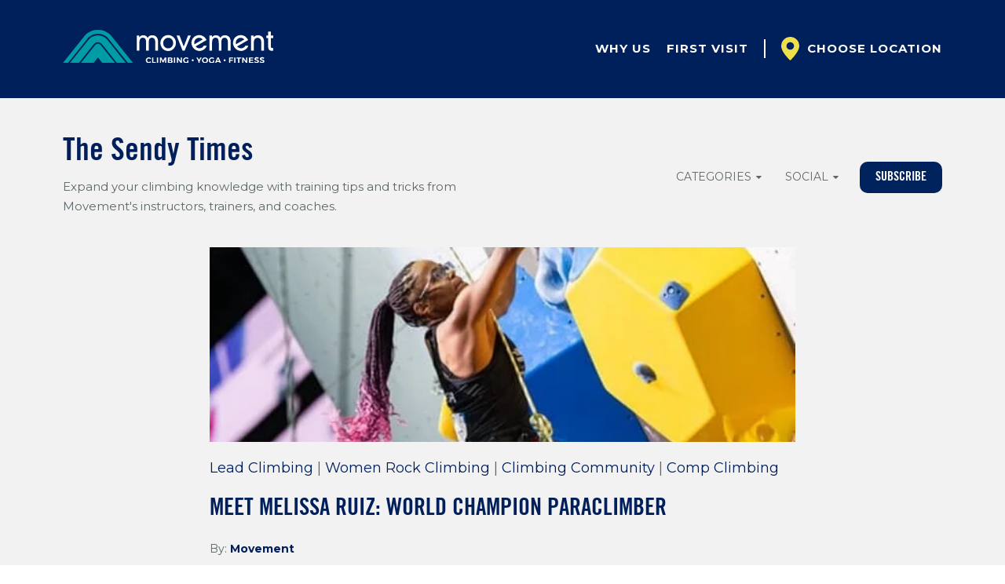

--- FILE ---
content_type: text/html; charset=UTF-8
request_url: https://blog.movementgyms.com/topic/comp-climbing
body_size: 13556
content:
<!doctype html><!--[if lt IE 7]> <html class="no-js lt-ie9 lt-ie8 lt-ie7" lang="en-us" > <![endif]--><!--[if IE 7]>    <html class="no-js lt-ie9 lt-ie8" lang="en-us" >        <![endif]--><!--[if IE 8]>    <html class="no-js lt-ie9" lang="en-us" >               <![endif]--><!--[if gt IE 8]><!--><html class="no-js" lang="en-us"><!--<![endif]--><head>
    <meta charset="utf-8">
    <meta http-equiv="X-UA-Compatible" content="IE=edge,chrome=1">
    <meta name="author" content="Movement">
    <meta name="description" content="Comp Climbing | Expand your climbing knowledge with training tips and tricks from Movement's instructors, trainers, and coaches.">
    <meta name="generator" content="HubSpot">
    <title>The Sendy Times | Comp Climbing</title>
    <link rel="shortcut icon" href="https://blog.movementgyms.com/hubfs/MVMT_Logo_V_Teal-Blue_CMYK_square-1.jpg">
    
<meta name="viewport" content="width=device-width, initial-scale=1">

    <script src="/hs/hsstatic/jquery-libs/static-1.1/jquery/jquery-1.7.1.js"></script>
<script>hsjQuery = window['jQuery'];</script>
    <meta property="og:description" content="Comp Climbing | Expand your climbing knowledge with training tips and tricks from Movement's instructors, trainers, and coaches.">
    <meta property="og:title" content="The Sendy Times | Comp Climbing">
    <meta name="twitter:description" content="Comp Climbing | Expand your climbing knowledge with training tips and tricks from Movement's instructors, trainers, and coaches.">
    <meta name="twitter:title" content="The Sendy Times | Comp Climbing">

    

    

    <style>
a.cta_button{-moz-box-sizing:content-box !important;-webkit-box-sizing:content-box !important;box-sizing:content-box !important;vertical-align:middle}.hs-breadcrumb-menu{list-style-type:none;margin:0px 0px 0px 0px;padding:0px 0px 0px 0px}.hs-breadcrumb-menu-item{float:left;padding:10px 0px 10px 10px}.hs-breadcrumb-menu-divider:before{content:'›';padding-left:10px}.hs-featured-image-link{border:0}.hs-featured-image{float:right;margin:0 0 20px 20px;max-width:50%}@media (max-width: 568px){.hs-featured-image{float:none;margin:0;width:100%;max-width:100%}}.hs-screen-reader-text{clip:rect(1px, 1px, 1px, 1px);height:1px;overflow:hidden;position:absolute !important;width:1px}
</style>


    


    
<!--  Added by GoogleAnalytics4 integration -->
<script>
var _hsp = window._hsp = window._hsp || [];
window.dataLayer = window.dataLayer || [];
function gtag(){dataLayer.push(arguments);}

var useGoogleConsentModeV2 = true;
var waitForUpdateMillis = 1000;


if (!window._hsGoogleConsentRunOnce) {
  window._hsGoogleConsentRunOnce = true;

  gtag('consent', 'default', {
    'ad_storage': 'denied',
    'analytics_storage': 'denied',
    'ad_user_data': 'denied',
    'ad_personalization': 'denied',
    'wait_for_update': waitForUpdateMillis
  });

  if (useGoogleConsentModeV2) {
    _hsp.push(['useGoogleConsentModeV2'])
  } else {
    _hsp.push(['addPrivacyConsentListener', function(consent){
      var hasAnalyticsConsent = consent && (consent.allowed || (consent.categories && consent.categories.analytics));
      var hasAdsConsent = consent && (consent.allowed || (consent.categories && consent.categories.advertisement));

      gtag('consent', 'update', {
        'ad_storage': hasAdsConsent ? 'granted' : 'denied',
        'analytics_storage': hasAnalyticsConsent ? 'granted' : 'denied',
        'ad_user_data': hasAdsConsent ? 'granted' : 'denied',
        'ad_personalization': hasAdsConsent ? 'granted' : 'denied'
      });
    }]);
  }
}

gtag('js', new Date());
gtag('set', 'developer_id.dZTQ1Zm', true);
gtag('config', 'G-311772939');
</script>
<script async src="https://www.googletagmanager.com/gtag/js?id=G-311772939"></script>

<!-- /Added by GoogleAnalytics4 integration -->

<!--  Added by GoogleTagManager integration -->
<script>
var _hsp = window._hsp = window._hsp || [];
window.dataLayer = window.dataLayer || [];
function gtag(){dataLayer.push(arguments);}

var useGoogleConsentModeV2 = true;
var waitForUpdateMillis = 1000;



var hsLoadGtm = function loadGtm() {
    if(window._hsGtmLoadOnce) {
      return;
    }

    if (useGoogleConsentModeV2) {

      gtag('set','developer_id.dZTQ1Zm',true);

      gtag('consent', 'default', {
      'ad_storage': 'denied',
      'analytics_storage': 'denied',
      'ad_user_data': 'denied',
      'ad_personalization': 'denied',
      'wait_for_update': waitForUpdateMillis
      });

      _hsp.push(['useGoogleConsentModeV2'])
    }

    (function(w,d,s,l,i){w[l]=w[l]||[];w[l].push({'gtm.start':
    new Date().getTime(),event:'gtm.js'});var f=d.getElementsByTagName(s)[0],
    j=d.createElement(s),dl=l!='dataLayer'?'&l='+l:'';j.async=true;j.src=
    'https://www.googletagmanager.com/gtm.js?id='+i+dl;f.parentNode.insertBefore(j,f);
    })(window,document,'script','dataLayer','GTM-NX9BBLF');

    window._hsGtmLoadOnce = true;
};

_hsp.push(['addPrivacyConsentListener', function(consent){
  if(consent.allowed || (consent.categories && consent.categories.analytics)){
    hsLoadGtm();
  }
}]);

</script>

<!-- /Added by GoogleTagManager integration -->


<link href="https://maxcdn.bootstrapcdn.com/font-awesome/4.7.0/css/font-awesome.min.css" rel="stylesheet" integrity="sha384-wvfXpqpZZVQGK6TAh5PVlGOfQNHSoD2xbE+QkPxCAFlNEevoEH3Sl0sibVcOQVnN" crossorigin="anonymous">
<meta name="google-site-verification" content="n5XYKmFyyyjcyODSCVX3DubUv1kHZf63AcT3DRbaWfA">
<!-- Hotjar Tracking Code for https://blog.earthtreksclimbing.com -->
<script>
    (function(h,o,t,j,a,r){
        h.hj=h.hj||function(){(h.hj.q=h.hj.q||[]).push(arguments)};
        h._hjSettings={hjid:727589,hjsv:6};
        a=o.getElementsByTagName('head')[0];
        r=o.createElement('script');r.async=1;
        r.src=t+h._hjSettings.hjid+j+h._hjSettings.hjsv;
        a.appendChild(r);
    })(window,document,'https://static.hotjar.com/c/hotjar-','.js?sv=');
</script>
<link rel="next" href="https://blog.movementgyms.com/topic/comp-climbing/page/2">
<meta property="og:url" content="https://blog.movementgyms.com/topic/comp-climbing">
<meta property="og:type" content="blog">
<meta name="twitter:card" content="summary">
<link rel="alternate" type="application/rss+xml" href="https://blog.movementgyms.com/rss.xml">
<meta name="twitter:domain" content="blog.movementgyms.com">

<meta http-equiv="content-language" content="en-us">
<link rel="stylesheet" href="//7052064.fs1.hubspotusercontent-na1.net/hubfs/7052064/hub_generated/template_assets/DEFAULT_ASSET/1767988196805/template_layout.min.css">


<link rel="stylesheet" href="https://blog.movementgyms.com/hubfs/hub_generated/template_assets/1/5401389543/1744355657307/template_global.min.css">
<link rel="stylesheet" href="https://blog.movementgyms.com/hubfs/hub_generated/template_assets/1/61239605049/1744355668909/template_blog--cards-movement.min.css">
<link rel="stylesheet" href="https://blog.movementgyms.com/hubfs/hub_generated/template_assets/1/61239609355/1744355668246/template_Movement_Header_Footer.min.css">




</head>
<body class="blog--cards background--lightgray   hs-content-id-99624430254 hs-blog-listing hs-blog-id-4607875278" style="">
<!--  Added by GoogleTagManager integration -->
<noscript><iframe src="https://www.googletagmanager.com/ns.html?id=GTM-NX9BBLF" height="0" width="0" style="display:none;visibility:hidden"></iframe></noscript>

<!-- /Added by GoogleTagManager integration -->

    <div class="header-container-wrapper">
    <div class="header-container container-fluid">

<div class="row-fluid-wrapper row-depth-1 row-number-1 ">
<div class="row-fluid ">
<div class="header--wrapper">

<div class="span12 widget-span widget-type-cell " style="" data-widget-type="cell" data-x="0" data-w="12">

<div class="row-fluid-wrapper row-depth-1 row-number-2 ">
<div class="row-fluid ">
<div class="span12 widget-span widget-type-raw_jinja " style="display: none;" data-widget-type="raw_jinja" data-x="0" data-w="12">
<!--
© 2017 IMPACT Branding & Design LLC. ALL RIGHTS RESERVED.
IMPACT Branding & Design LLC grants you a nonexclusive, nontransferable, limited right to access and use this template. By using this template, you agree not to modify, reverse engineer, disassemble, or decompile any portion thereof. Any unauthorized copying, reproduction, republishing, uploading, posting, distribution, transmission, display or other use of this material without the express written permission of IMPACT Branding & Design is prohibited.
--->









































</div><!--end widget-span -->

</div><!--end row-->
</div><!--end row-wrapper -->

<div class="row-fluid-wrapper row-depth-1 row-number-3 ">
<div class="row-fluid ">
<div class="span12 widget-span widget-type-global_group " style="" data-widget-type="global_group" data-x="0" data-w="12">
<div class="" data-global-widget-path="generated_global_groups/61239609357.html"><div class="row-fluid-wrapper row-depth-1 row-number-1 ">
<div class="row-fluid ">
<div class="span12 widget-span widget-type-cell header-inner" style="" data-widget-type="cell" data-x="0" data-w="12">

<div class="row-fluid-wrapper row-depth-1 row-number-2 ">
<div class="row-fluid ">
<div class="span12 widget-span widget-type-cell page-center" style="" data-widget-type="cell" data-x="0" data-w="12">

<div class="row-fluid-wrapper row-depth-1 row-number-3 ">
<div class="row-fluid ">
<div class="span12 widget-span widget-type-custom_widget " style="" data-widget-type="custom_widget" data-x="0" data-w="12">
<div id="hs_cos_wrapper_module_40892767" class="hs_cos_wrapper hs_cos_wrapper_widget hs_cos_wrapper_type_module" style="" data-hs-cos-general-type="widget" data-hs-cos-type="module"><div class="header-top bg-brand-primary">
<a class="header-logo-link" href="https://movementgyms.com">
<img class="header-logo" src="https://blog.movementgyms.com/hubfs/Logo/Movement-Logo-H-RGB-Teal-White.svg" alt="Movement Logo">
</a>
<div class="nav-container">
<nav class="nav-header uk-flex uk-flex-middle">
<div class="nav-primary-container">
<ul id="menu-primary-navigation" class="nav nav-primary">
<li id="menu-item-459" class="menu-item menu-item-type-post_type menu-item-object-page menu-item-459"><a href="https://movementgyms.com/why-us/">Why Us</a></li>
<li id="menu-item-370" class="menu-item menu-item-type-post_type menu-item-object-page menu-item-370"><a href="https://movementgyms.com/first-visit/">First Visit</a></li>
</ul>
</div>
</nav>
<nav class="nav-location-picker">
<svg xmlns="http://www.w3.org/2000/svg" viewBox="0 0 3.29 4.29" class="icon-map-marker">
<g>
<g>
<path d="M1.65,0A1.65,1.65,0,0,0,0,1.65C0,2.84,1.65,4.29,1.65,4.29S3.29,2.75,3.29,1.65A1.64,1.64,0,0,0,1.65,0Zm0,2.34a.69.69,0,1,1,.68-.68A.69.69,0,0,1,1.65,2.34Z"></path>
</g>
</g>
</svg>
<a href="https://movementgyms.com/location-finder/">
Choose Location
</a>
</nav>
</div>
</div></div>

</div><!--end widget-span -->
</div><!--end row-->
</div><!--end row-wrapper -->

</div><!--end widget-span -->
</div><!--end row-->
</div><!--end row-wrapper -->

</div><!--end widget-span -->
</div><!--end row-->
</div><!--end row-wrapper -->
</div>
</div><!--end widget-span -->
</div><!--end row-->
</div><!--end row-wrapper -->

</div><!--end widget-span -->
 
</div>
</div><!--end row-->
</div><!--end row-wrapper -->

    </div><!--end header -->
</div><!--end header wrapper -->

<div class="body-container-wrapper">
    <div class="body-container container-fluid">

<div class="row-fluid-wrapper row-depth-1 row-number-1 ">
<div class="row-fluid ">
<div class="span12 widget-span widget-type-raw_jinja blog--cards--mobilemenu" style="" data-widget-type="raw_jinja" data-x="0" data-w="12">

    <div class="blog--cards--mobilemenu--top">
        <div class="blog--cards--grid__item blogcards-short">
            <ul>
                
                <li class="blog--cards--mobilemenu--top--categories">
                    <a>
                        Categories<i class='fa fa-caret-down'></i>
                    </a>
                </li>
                
                
                <li class="blog--cards--mobilemenu--top--social">
                    <a>
                        Follow Us<i class='fa fa-caret-down'></i>
                    </a>
                </li>
                
                
                
                <li class="blog--cards--mobilemenu--top--subscribe blogcards-palm-visuallyhidden">
                    <a class="blogcards--btn" target="_blank" href="https://movementgyms.com/subscribe-to-our-blog/">Subscribe</a>
                </li>
                
            </ul>
        </div>
    </div>
    <div class="blog--cards--mobilemenu--bottom">
        <div class="blog--cards--grid__item">
            <div class="blog--cards--mobilemenu--bottom--categories">
                <div>
                    <span id="hs_cos_wrapper_blog_catagories_menu" class="hs_cos_wrapper hs_cos_wrapper_widget hs_cos_wrapper_type_menu" style="" data-hs-cos-general-type="widget" data-hs-cos-type="menu"><div id="hs_menu_wrapper_blog_catagories_menu" class="hs-menu-wrapper active-branch flyouts hs-menu-flow-vertical" role="navigation" data-sitemap-name="Blog Topics" data-menu-id="5404733762" aria-label="Navigation Menu">
 <ul role="menu">
  <li class="hs-menu-item hs-menu-depth-1" role="none"><a href="//blog.movementgyms.com/topic/climbing-tips" role="menuitem">Climbing Tips</a></li>
  <li class="hs-menu-item hs-menu-depth-1" role="none"><a href="//blog.movementgyms.com/topic/start-climbing" role="menuitem">Start Climbing</a></li>
  <li class="hs-menu-item hs-menu-depth-1" role="none"><a href="//blog.movementgyms.com/topic/climbing-gear" role="menuitem">Climbing Gear</a></li>
  <li class="hs-menu-item hs-menu-depth-1" role="none"><a href="//blog.movementgyms.com/topic/whats-new" role="menuitem">What's New</a></li>
  <li class="hs-menu-item hs-menu-depth-1" role="none"><a href="//blog.movementgyms.com/topic/fitness-and-yoga" role="menuitem">Fitness &amp; Yoga</a></li>
  <li class="hs-menu-item hs-menu-depth-1" role="none"><a href="//blog.movementgyms.com/topic/training-for-climbing" role="menuitem">Training For Climbing</a></li>
 </ul>
</div></span>
                </div>
            </div>
    
            <div class="blog--cards--mobilemenu--bottom--social">
                <div>
                    <ul>
                         
                        
                        
                        
                        
                        <li class="background--youtube"><a href="https://youtube.com/TrainOn" target="_blank" title="Subscribe to our YouTube Channel"><i class="fa fa-youtube"></i></a></li>
                        
                        
                        <li class="background--instagram"><a href="https://instagram.com/movementgyms" target="_blank" title="Follow Us on Instagram"><i class="fa fa-instagram"></i></a></li>
                        
                        
                        
                    </ul>
                </div>
            </div>
            <div class="blog--cards--mobilemenu--top--search">
                <div>
                    <ul>
                        <li>
                            <form onsubmit="headerSearch();return false;" class="header--search input"><input class="header--search--box--input" placeholder="Search"></form>
                        </li>
                    </ul>
                </div>
            </div>
        </div>
    </div>
</div><!--end widget-span -->

</div><!--end row-->
</div><!--end row-wrapper -->

<div class="row-fluid-wrapper row-depth-1 row-number-2 ">
<div class="row-fluid ">


<div class="span12 widget-span widget-type-cell blogcards-tall blog--header" style="" data-widget-type="cell" data-x="0" data-w="12">

<div class="row-fluid-wrapper row-depth-1 row-number-3 ">
<div class="row-fluid ">
<div class="span6 widget-span widget-type-raw_jinja blog--cards-header" style="" data-widget-type="raw_jinja" data-x="0" data-w="6">


<h1 class="blog--cards--keyword">Movement Blog</h1>


<p><span class="h1">The Sendy Times</span></p>
<p>Expand your climbing knowledge with training tips and tricks from Movement's instructors, trainers, and coaches.</p>


<div class="blog--listing--cards-header-subscribe blogcards-tablet-visuallyhidden blogcards-lap-and-up-visuallyhidden">
    <a class="blogcards--btn btn--subscribe" href="https://movementgyms.com/subscribe-to-our-blog/">Subscribe</a>
</div>
</div><!--end widget-span -->

<div class="span6 widget-span widget-type-cell blog--cards--menu--container" style="" data-widget-type="cell" data-x="6" data-w="6">

<div class="row-fluid-wrapper row-depth-1 row-number-4 ">
<div class="row-fluid ">
<div class="span12 widget-span widget-type-raw_jinja " style="" data-widget-type="raw_jinja" data-x="0" data-w="12">
<div class="blog--cards--menu">
    <ul>
        
        <li class="blog--cards--head--topics hs-item-has-children">
            <span class="menu--name">Categories</span>
	        <span id="hs_cos_wrapper_blog_categories_menu" class="hs_cos_wrapper hs_cos_wrapper_widget hs_cos_wrapper_type_menu" style="" data-hs-cos-general-type="widget" data-hs-cos-type="menu"><div id="hs_menu_wrapper_blog_categories_menu" class="hs-menu-wrapper active-branch flyouts hs-menu-flow-vertical" role="navigation" data-sitemap-name="Blog Topics" data-menu-id="5404733762" aria-label="Navigation Menu">
 <ul role="menu">
  <li class="hs-menu-item hs-menu-depth-1" role="none"><a href="//blog.movementgyms.com/topic/climbing-tips" role="menuitem">Climbing Tips</a></li>
  <li class="hs-menu-item hs-menu-depth-1" role="none"><a href="//blog.movementgyms.com/topic/start-climbing" role="menuitem">Start Climbing</a></li>
  <li class="hs-menu-item hs-menu-depth-1" role="none"><a href="//blog.movementgyms.com/topic/climbing-gear" role="menuitem">Climbing Gear</a></li>
  <li class="hs-menu-item hs-menu-depth-1" role="none"><a href="//blog.movementgyms.com/topic/whats-new" role="menuitem">What's New</a></li>
  <li class="hs-menu-item hs-menu-depth-1" role="none"><a href="//blog.movementgyms.com/topic/fitness-and-yoga" role="menuitem">Fitness &amp; Yoga</a></li>
  <li class="hs-menu-item hs-menu-depth-1" role="none"><a href="//blog.movementgyms.com/topic/training-for-climbing" role="menuitem">Training For Climbing</a></li>
 </ul>
</div></span> 
	    </li>
        
    
        
        <li class="blog--cards--head--social hs-item-has-children">
            <span class="menu--name">Social</span>
	            <ul>
	                

                    

                    
                    <li class=""><a href="https://instagram.com/movementgyms" target="_blank" title="Follow Us on Instagram"><i class="fa fa-instagram"></i></a></li>
                    

                    

                    
                    
                    
	            </ul>
        </li>
        
        
        

	    
	    <li class="blog--cards--head--subscribe">
            <a class="btn--subscribe blogcards--btn" target="_blank" href="https://movementgyms.com/subscribe-to-our-blog/">Subscribe</a>  
        </li>
	    
	</ul>
</div></div><!--end widget-span -->

</div><!--end row-->
</div><!--end row-wrapper -->

</div><!--end widget-span -->
</div><!--end row-->
</div><!--end row-wrapper -->

</div><!--end widget-span -->


</div><!--end row-->
</div><!--end row-wrapper -->

<div class="row-fluid-wrapper row-depth-1 row-number-5 ">
<div class="row-fluid ">
<div class="span12 widget-span widget-type-cell " style="" data-widget-type="cell" data-x="0" data-w="12">

<div class="row-fluid-wrapper row-depth-1 row-number-6 ">
<div class="row-fluid ">
<div class="span12 widget-span widget-type-blog_content " style="" data-widget-type="blog_content" data-x="0" data-w="12">

<div class="blog--listing--cards">
    <div class="blog--listing--cards--wrapper">
        
        <div class="blog--listing--cards--listing">
            
            
                
                        <div class="blog--listing--cards--post-item ">
                    
                            
                                <a href="https://blog.movementgyms.com/meet-melissa-ruiz-world-champion-paraclimber" title="Meet Melissa Ruiz: World Champion Paraclimber" class="post-item--featured-image" style="background-image: url('https://blog.movementgyms.com/hubfs/552992389_828673409574436_8377715550801543362_n%20-%20Copy.jpg'); background-position: center"><img src="//cdn2.hubspot.net/hubfs/298890/blog-files/blog--cards-feature.png" alt="Blog Feature"></a>
                                
                                <p class="post-item--topics">
                                
                                    <a class="post-item--topic-link" href="https://blog.movementgyms.com/topic/lead-climbing">Lead Climbing</a><span class="separator"> | </span>
                                
                                    <a class="post-item--topic-link" href="https://blog.movementgyms.com/topic/women-rock-climbing">Women Rock Climbing</a><span class="separator"> | </span>
                                
                                    <a class="post-item--topic-link" href="https://blog.movementgyms.com/topic/climbing-community">Climbing Community</a><span class="separator"> | </span>
                                
                                    <a class="post-item--topic-link" href="https://blog.movementgyms.com/topic/comp-climbing">Comp Climbing</a>
                                
                                </p>
                                
                                
                                <h2 class="post-item--header"><a href="https://blog.movementgyms.com/meet-melissa-ruiz-world-champion-paraclimber">Meet Melissa Ruiz: World Champion Paraclimber</a></h2>
                                
                                <div class="post-item--meta">
                                    <div class="post-item--author-published">
                                        
                                        <p class="post-item--author" data-hubspot-form-id="author_data" data-hubspot-name="Blog Author">
                                            By: 
                                            <a class="author-link" href="https://blog.movementgyms.com/author/ryankolalis">Movement</a>
                                        </p>
                                    </div>
                                </div>
        
                                <div class="post-item--body">
                                    <p>Climbing has always been about problem-solving, and for Melissa Ruiz, it’s also a sport that reflects her determination. She began climbing in 2018 and started competing in paraclimbing that same year. This September, Melissa competed at the IFSC Para Climbing World Championships in Seoul, where she dominated the RP1 category and took home her first gold medal. We sat down with Melissa to talk about her journey to the top, how she approaches problem-solving on the wall, and the next big goal she’s set her sights on.</p>
                                </div>
                                    
                                <div class="post-item--lower">
                                
                                    <a class="btn--readmore blogcards--btn" href="https://blog.movementgyms.com/meet-melissa-ruiz-world-champion-paraclimber">Read More</a>
                                
                                    <div class="post-item--lower-social">
                                        <p onclick="lowerSocial($(this));">Share <i class="fa fa-share"></i></p>
                                        <ul class="post-item--social">
                                            <li class="share--close"><a onclick="lowerSocialClose($(this));"><i class="fa fa-times"></i>  Close</a></li>
                                            <li class="share--facebook"><a target="_blank" class="color--facebook" href="https://www.facebook.com/sharer/sharer.php?u=https://blog.movementgyms.com/meet-melissa-ruiz-world-champion-paraclimber" title="Share on Facebook"><i class="fa fa-facebook"></i></a></li>
                                            <li class="share--twitter"><a target="_blank" class="color--twitter" href="https://twitter.com/intent/tweet?text=Meet+Melissa+Ruiz%3A+World+Champion+Paraclimber&amp;url=https://blog.movementgyms.com/meet-melissa-ruiz-world-champion-paraclimber&amp;via=" title="Share on Twitter"><i class="fa fa-twitter"></i></a></li>
                                            <li class="share--mail-to"><a target="_blank" class="color--email" href="mailto:?body=https://blog.movementgyms.com/meet-melissa-ruiz-world-champion-paraclimber" title="Share via Email"><i class="fa fa-envelope"></i></a></li>
                                        </ul>
                                    </div>
                                </div>
                            
                        </div>
                        
                        
                    
                
                
                
                
                
            
                
                        <div class="blog--listing--cards--post-item ">
                    
                            
                                <a href="https://blog.movementgyms.com/meet-linn-poston-americas-top-blind-paraclimber" title="Meet Linn Poston, America's Top Blind Paraclimber" class="post-item--featured-image" style="background-image: url('https://blog.movementgyms.com/hubfs/IMG_5939.jpg'); background-position: center"><img src="//cdn2.hubspot.net/hubfs/298890/blog-files/blog--cards-feature.png" alt="Blog Feature"></a>
                                
                                <p class="post-item--topics">
                                
                                    <a class="post-item--topic-link" href="https://blog.movementgyms.com/topic/climbing-community">Climbing Community</a><span class="separator"> | </span>
                                
                                    <a class="post-item--topic-link" href="https://blog.movementgyms.com/topic/comp-climbing">Comp Climbing</a>
                                
                                </p>
                                
                                
                                <h2 class="post-item--header"><a href="https://blog.movementgyms.com/meet-linn-poston-americas-top-blind-paraclimber">Meet Linn Poston, America's Top Blind Paraclimber</a></h2>
                                
                                <div class="post-item--meta">
                                    <div class="post-item--author-published">
                                        
                                        <p class="post-item--author" data-hubspot-form-id="author_data" data-hubspot-name="Blog Author">
                                            By: 
                                            <a class="author-link" href="https://blog.movementgyms.com/author/ryankolalis">Movement</a>
                                        </p>
                                    </div>
                                </div>
        
                                <div class="post-item--body">
                                    <p>Linn Poston stares up at the 60-foot climbing wall, their hands moving from left to right, tracing and committing each move to memory. Poston is a 16-year-old with low vision from Lakewood, Colorado, and one of the top blind paraclimbers in the country. We sat down with Linn and their father, Scott Poston, to discuss winning gold at the USA Climbing National Paraclimbing Championships and what comes next for their family.</p>
                                </div>
                                    
                                <div class="post-item--lower">
                                
                                    <a class="btn--readmore blogcards--btn" href="https://blog.movementgyms.com/meet-linn-poston-americas-top-blind-paraclimber">Read More</a>
                                
                                    <div class="post-item--lower-social">
                                        <p onclick="lowerSocial($(this));">Share <i class="fa fa-share"></i></p>
                                        <ul class="post-item--social">
                                            <li class="share--close"><a onclick="lowerSocialClose($(this));"><i class="fa fa-times"></i>  Close</a></li>
                                            <li class="share--facebook"><a target="_blank" class="color--facebook" href="https://www.facebook.com/sharer/sharer.php?u=https://blog.movementgyms.com/meet-linn-poston-americas-top-blind-paraclimber" title="Share on Facebook"><i class="fa fa-facebook"></i></a></li>
                                            <li class="share--twitter"><a target="_blank" class="color--twitter" href="https://twitter.com/intent/tweet?text=Meet+Linn+Poston%2C+America%27s+Top+Blind+Paraclimber&amp;url=https://blog.movementgyms.com/meet-linn-poston-americas-top-blind-paraclimber&amp;via=" title="Share on Twitter"><i class="fa fa-twitter"></i></a></li>
                                            <li class="share--mail-to"><a target="_blank" class="color--email" href="mailto:?body=https://blog.movementgyms.com/meet-linn-poston-americas-top-blind-paraclimber" title="Share via Email"><i class="fa fa-envelope"></i></a></li>
                                        </ul>
                                    </div>
                                </div>
                            
                        </div>
                        
                        
                    
                
                
                
                
                <div class="lead--magnet listing-lead--magnet">

                    <div class="lead-magnet-container">
                        
                        <div class="lead-magnet-image">
                            <img src="https://blog.movementgyms.com/hubfs/IMPACT/Blog-Lead-Magnet.jpg" alt="Happy Climbers | Subscribe to the Movement Blog!">
                        </div>
                        
                        <div class="lead-magnet-content blogcards-tall ">
                            <h4>Subscribe to Our Blog!</h4>
                            <p>
                                Get the latest climbing news, tips and tricks straight to your inbox.
                            </p>
                            
                            <div class="lead-magnet-form clearfix">
                                <span id="hs_cos_wrapper_my_form" class="hs_cos_wrapper hs_cos_wrapper_widget hs_cos_wrapper_type_form" style="" data-hs-cos-general-type="widget" data-hs-cos-type="form">
<div id='hs_form_target_my_form'></div>








</span>
                            </div>
                        </div>
                    </div>

                </div>
                
                
            
                
                        <div class="blog--listing--cards--post-item ">
                    
                            
                                <a href="https://blog.movementgyms.com/what-your-fav-climber-says-about-you" title="What Your Favorite Pro Climber Says About You" class="post-item--featured-image" style="background-image: url('https://blog.movementgyms.com/hubfs/_HR66030%20%281%29-1.jpg'); background-position: center"><img src="//cdn2.hubspot.net/hubfs/298890/blog-files/blog--cards-feature.png" alt="Blog Feature"></a>
                                
                                <p class="post-item--topics">
                                
                                    <a class="post-item--topic-link" href="https://blog.movementgyms.com/topic/world-indoor-climbing-competition">World Indoor Climbing Competition</a><span class="separator"> | </span>
                                
                                    <a class="post-item--topic-link" href="https://blog.movementgyms.com/topic/rock-climbing">Rock Climbing</a><span class="separator"> | </span>
                                
                                    <a class="post-item--topic-link" href="https://blog.movementgyms.com/topic/training-for-climbing">Training for Climbing</a><span class="separator"> | </span>
                                
                                    <a class="post-item--topic-link" href="https://blog.movementgyms.com/topic/climbing-tips">Climbing Tips</a><span class="separator"> | </span>
                                
                                    <a class="post-item--topic-link" href="https://blog.movementgyms.com/topic/bouldering">bouldering</a><span class="separator"> | </span>
                                
                                    <a class="post-item--topic-link" href="https://blog.movementgyms.com/topic/comp-climbing">Comp Climbing</a>
                                
                                </p>
                                
                                
                                <h2 class="post-item--header"><a href="https://blog.movementgyms.com/what-your-fav-climber-says-about-you">What Your Favorite Pro Climber Says About You</a></h2>
                                
                                <div class="post-item--meta">
                                    <div class="post-item--author-published">
                                        
                                        <p class="post-item--author" data-hubspot-form-id="author_data" data-hubspot-name="Blog Author">
                                            By: 
                                            <a class="author-link" href="https://blog.movementgyms.com/author/movement-staff">Movement Staff</a>
                                        </p>
                                    </div>
                                </div>
        
                                <div class="post-item--body">
                                    <p></p>
                                </div>
                                    
                                <div class="post-item--lower">
                                
                                    <a class="btn--readmore blogcards--btn" href="https://blog.movementgyms.com/what-your-fav-climber-says-about-you">Read More</a>
                                
                                    <div class="post-item--lower-social">
                                        <p onclick="lowerSocial($(this));">Share <i class="fa fa-share"></i></p>
                                        <ul class="post-item--social">
                                            <li class="share--close"><a onclick="lowerSocialClose($(this));"><i class="fa fa-times"></i>  Close</a></li>
                                            <li class="share--facebook"><a target="_blank" class="color--facebook" href="https://www.facebook.com/sharer/sharer.php?u=https://blog.movementgyms.com/what-your-fav-climber-says-about-you" title="Share on Facebook"><i class="fa fa-facebook"></i></a></li>
                                            <li class="share--twitter"><a target="_blank" class="color--twitter" href="https://twitter.com/intent/tweet?text=What+Your+Favorite+Pro+Climber+Says+About+You&amp;url=https://blog.movementgyms.com/what-your-fav-climber-says-about-you&amp;via=" title="Share on Twitter"><i class="fa fa-twitter"></i></a></li>
                                            <li class="share--mail-to"><a target="_blank" class="color--email" href="mailto:?body=https://blog.movementgyms.com/what-your-fav-climber-says-about-you" title="Share via Email"><i class="fa fa-envelope"></i></a></li>
                                        </ul>
                                    </div>
                                </div>
                            
                        </div>
                        
                        
                    
                
                
                
                
                
            
                
                        <div class="blog--listing--cards--post-item ">
                    
                            
                                <a href="https://blog.movementgyms.com/the-beginners-guide-to-speed-climbing" title="The Beginner's Guide to Speed Climbing" class="post-item--featured-image" style="background-image: url('https://blog.movementgyms.com/hubfs/2-2.jpg'); background-position: center"><img src="//cdn2.hubspot.net/hubfs/298890/blog-files/blog--cards-feature.png" alt="Blog Feature"></a>
                                
                                <p class="post-item--topics">
                                
                                    <a class="post-item--topic-link" href="https://blog.movementgyms.com/topic/beginner-climbing">beginner climbing</a><span class="separator"> | </span>
                                
                                    <a class="post-item--topic-link" href="https://blog.movementgyms.com/topic/comp-climbing">Comp Climbing</a><span class="separator"> | </span>
                                
                                    <a class="post-item--topic-link" href="https://blog.movementgyms.com/topic/speed-climbing">speed climbing</a>
                                
                                </p>
                                
                                
                                <h2 class="post-item--header"><a href="https://blog.movementgyms.com/the-beginners-guide-to-speed-climbing">The Beginner's Guide to Speed Climbing</a></h2>
                                
                                <div class="post-item--meta">
                                    <div class="post-item--author-published">
                                        
                                        <p class="post-item--author" data-hubspot-form-id="author_data" data-hubspot-name="Blog Author">
                                            By: 
                                            <a class="author-link" href="https://blog.movementgyms.com/author/amelia-gale">Amelia Gale</a>
                                        </p>
                                    </div>
                                </div>
        
                                <div class="post-item--body">
                                    <p>Have you ever wanted to learn how to fly up a 15-meter (49 ft wall)? Maybe you want to push yourself in an area of climbing you’ve never thought about exploring before? If so, this is the blog for you. In honor of the Speed World Cup coming to Denver this summer, let’s take a deep dive into speed climbing.</p>
                                </div>
                                    
                                <div class="post-item--lower">
                                
                                    <a class="btn--readmore blogcards--btn" href="https://blog.movementgyms.com/the-beginners-guide-to-speed-climbing">Read More</a>
                                
                                    <div class="post-item--lower-social">
                                        <p onclick="lowerSocial($(this));">Share <i class="fa fa-share"></i></p>
                                        <ul class="post-item--social">
                                            <li class="share--close"><a onclick="lowerSocialClose($(this));"><i class="fa fa-times"></i>  Close</a></li>
                                            <li class="share--facebook"><a target="_blank" class="color--facebook" href="https://www.facebook.com/sharer/sharer.php?u=https://blog.movementgyms.com/the-beginners-guide-to-speed-climbing" title="Share on Facebook"><i class="fa fa-facebook"></i></a></li>
                                            <li class="share--twitter"><a target="_blank" class="color--twitter" href="https://twitter.com/intent/tweet?text=The+Beginner%27s+Guide+to+Speed+Climbing&amp;url=https://blog.movementgyms.com/the-beginners-guide-to-speed-climbing&amp;via=" title="Share on Twitter"><i class="fa fa-twitter"></i></a></li>
                                            <li class="share--mail-to"><a target="_blank" class="color--email" href="mailto:?body=https://blog.movementgyms.com/the-beginners-guide-to-speed-climbing" title="Share via Email"><i class="fa fa-envelope"></i></a></li>
                                        </ul>
                                    </div>
                                </div>
                            
                        </div>
                        
                        
                    
                
                
                
                
                
            
                
                        <div class="blog--listing--cards--post-item ">
                    
                            
                                <a href="https://blog.movementgyms.com/meet-andrew-paraclimbing-athlete-and-all-in-competitor" title="Meet Andrew, Paraclimbing Athlete and All In Competitor" class="post-item--featured-image" style="background-image: url('https://blog.movementgyms.com/hubfs/thumbnail_IMG_2530.jpg'); background-position: center"><img src="//cdn2.hubspot.net/hubfs/298890/blog-files/blog--cards-feature.png" alt="Blog Feature"></a>
                                
                                <p class="post-item--topics">
                                
                                    <a class="post-item--topic-link" href="https://blog.movementgyms.com/topic/climbing-community">Climbing Community</a><span class="separator"> | </span>
                                
                                    <a class="post-item--topic-link" href="https://blog.movementgyms.com/topic/comp-climbing">Comp Climbing</a>
                                
                                </p>
                                
                                
                                <h2 class="post-item--header"><a href="https://blog.movementgyms.com/meet-andrew-paraclimbing-athlete-and-all-in-competitor">Meet Andrew, Paraclimbing Athlete and All In Competitor</a></h2>
                                
                                <div class="post-item--meta">
                                    <div class="post-item--author-published">
                                        
                                        <p class="post-item--author" data-hubspot-form-id="author_data" data-hubspot-name="Blog Author">
                                            By: 
                                            <a class="author-link" href="https://blog.movementgyms.com/author/movement-staff">Movement Staff</a>
                                        </p>
                                    </div>
                                </div>
        
                                <div class="post-item--body">
                                    <p>Andrew first got into climbing after hearing about a local adaptive meetup—and was instantly all in. What began as weekly sessions quickly turned into a passion, leading to his first-place finish at Paraclimbing Nationals this past March. In this Q&amp;A, he talks about finding community through the sport and where he hopes climbing will take him next.</p>
                                </div>
                                    
                                <div class="post-item--lower">
                                
                                    <a class="btn--readmore blogcards--btn" href="https://blog.movementgyms.com/meet-andrew-paraclimbing-athlete-and-all-in-competitor">Read More</a>
                                
                                    <div class="post-item--lower-social">
                                        <p onclick="lowerSocial($(this));">Share <i class="fa fa-share"></i></p>
                                        <ul class="post-item--social">
                                            <li class="share--close"><a onclick="lowerSocialClose($(this));"><i class="fa fa-times"></i>  Close</a></li>
                                            <li class="share--facebook"><a target="_blank" class="color--facebook" href="https://www.facebook.com/sharer/sharer.php?u=https://blog.movementgyms.com/meet-andrew-paraclimbing-athlete-and-all-in-competitor" title="Share on Facebook"><i class="fa fa-facebook"></i></a></li>
                                            <li class="share--twitter"><a target="_blank" class="color--twitter" href="https://twitter.com/intent/tweet?text=Meet+Andrew%2C+Paraclimbing+Athlete+and+All+In+Competitor&amp;url=https://blog.movementgyms.com/meet-andrew-paraclimbing-athlete-and-all-in-competitor&amp;via=" title="Share on Twitter"><i class="fa fa-twitter"></i></a></li>
                                            <li class="share--mail-to"><a target="_blank" class="color--email" href="mailto:?body=https://blog.movementgyms.com/meet-andrew-paraclimbing-athlete-and-all-in-competitor" title="Share via Email"><i class="fa fa-envelope"></i></a></li>
                                        </ul>
                                    </div>
                                </div>
                            
                        </div>
                        
                        
                    
                
                
                
                
                
            
                
                        <div class="blog--listing--cards--post-item ">
                    
                            
                                <a href="https://blog.movementgyms.com/evolution-of-climbing-holds" title="From Wood to Fiberglass: The Evolution of Climbing Holds" class="post-item--featured-image" style="background-image: url('https://blog.movementgyms.com/hubfs/Medium-Routesetting_LIN_MVMT_2025_MHecker-31.jpg'); background-position: center"><img src="//cdn2.hubspot.net/hubfs/298890/blog-files/blog--cards-feature.png" alt="Blog Feature"></a>
                                
                                <p class="post-item--topics">
                                
                                    <a class="post-item--topic-link" href="https://blog.movementgyms.com/topic/rock-climbing">Rock Climbing</a><span class="separator"> | </span>
                                
                                    <a class="post-item--topic-link" href="https://blog.movementgyms.com/topic/comp-climbing">Comp Climbing</a><span class="separator"> | </span>
                                
                                    <a class="post-item--topic-link" href="https://blog.movementgyms.com/topic/routesetting">Routesetting</a>
                                
                                </p>
                                
                                
                                <h2 class="post-item--header"><a href="https://blog.movementgyms.com/evolution-of-climbing-holds">From Wood to Fiberglass: The Evolution of Climbing Holds</a></h2>
                                
                                <div class="post-item--meta">
                                    <div class="post-item--author-published">
                                        
                                        <p class="post-item--author" data-hubspot-form-id="author_data" data-hubspot-name="Blog Author">
                                            By: 
                                            <a class="author-link" href="https://blog.movementgyms.com/author/kat-ku">Kat Ku</a>
                                        </p>
                                    </div>
                                </div>
        
                                <div class="post-item--body">
                                    <p>Climbing holds are an integral part of modern indoor climbing, but they haven’t always existed in the form we know today. The evolution of climbing holds has shaped the sport in ways we often take for granted. The types of holds that were created dictate the style of movement possible, influence how climbers train, and even precipitated the development of indoor climbing as its own distinct sport. Without these innovations, indoor climbing would look vastly different than it does today.</p>
                                </div>
                                    
                                <div class="post-item--lower">
                                
                                    <a class="btn--readmore blogcards--btn" href="https://blog.movementgyms.com/evolution-of-climbing-holds">Read More</a>
                                
                                    <div class="post-item--lower-social">
                                        <p onclick="lowerSocial($(this));">Share <i class="fa fa-share"></i></p>
                                        <ul class="post-item--social">
                                            <li class="share--close"><a onclick="lowerSocialClose($(this));"><i class="fa fa-times"></i>  Close</a></li>
                                            <li class="share--facebook"><a target="_blank" class="color--facebook" href="https://www.facebook.com/sharer/sharer.php?u=https://blog.movementgyms.com/evolution-of-climbing-holds" title="Share on Facebook"><i class="fa fa-facebook"></i></a></li>
                                            <li class="share--twitter"><a target="_blank" class="color--twitter" href="https://twitter.com/intent/tweet?text=From+Wood+to+Fiberglass%3A+The+Evolution+of+Climbing+Holds&amp;url=https://blog.movementgyms.com/evolution-of-climbing-holds&amp;via=" title="Share on Twitter"><i class="fa fa-twitter"></i></a></li>
                                            <li class="share--mail-to"><a target="_blank" class="color--email" href="mailto:?body=https://blog.movementgyms.com/evolution-of-climbing-holds" title="Share via Email"><i class="fa fa-envelope"></i></a></li>
                                        </ul>
                                    </div>
                                </div>
                            
                        </div>
                        
                        
                    
                
                
                
                
                
            
                
                        <div class="blog--listing--cards--post-item ">
                    
                            
                                <a href="https://blog.movementgyms.com/from-gym-to-global-competition-isabels-paraclimbing-story" title="From Gym to Global Competition: Isabel’s Paraclimbing Story" class="post-item--featured-image" style="background-image: url('https://blog.movementgyms.com/hubfs/Slobodan%20Miskovic-xsloba--82113.jpeg'); background-position: center"><img src="//cdn2.hubspot.net/hubfs/298890/blog-files/blog--cards-feature.png" alt="Blog Feature"></a>
                                
                                <p class="post-item--topics">
                                
                                    <a class="post-item--topic-link" href="https://blog.movementgyms.com/topic/climbing-community">Climbing Community</a><span class="separator"> | </span>
                                
                                    <a class="post-item--topic-link" href="https://blog.movementgyms.com/topic/comp-climbing">Comp Climbing</a>
                                
                                </p>
                                
                                
                                <h2 class="post-item--header"><a href="https://blog.movementgyms.com/from-gym-to-global-competition-isabels-paraclimbing-story">From Gym to Global Competition: Isabel’s Paraclimbing Story</a></h2>
                                
                                <div class="post-item--meta">
                                    <div class="post-item--author-published">
                                        
                                        <p class="post-item--author" data-hubspot-form-id="author_data" data-hubspot-name="Blog Author">
                                            By: 
                                            <a class="author-link" href="https://blog.movementgyms.com/author/movement-staff">Movement Staff</a>
                                        </p>
                                    </div>
                                </div>
        
                                <div class="post-item--body">
                                    <p>Climbing has a way of drawing people in, whether through the thrill of movement, the challenge of the sport, or the community it fosters. For Isabel, it was a chance introduction in 2021 that quickly turned into a passion—and soon after, a competitive pursuit. Just this past March, she won 1st place in her category at Paraclimbing Nationals, a testament to her dedication and hard work. In this Q&amp;A, she shares her journey from first-time climber to national champion, her approach to training and mental preparation, and her aspirations for the future of paraclimbing, including the sport’s Paralympic debut in LA28.</p>
                                </div>
                                    
                                <div class="post-item--lower">
                                
                                    <a class="btn--readmore blogcards--btn" href="https://blog.movementgyms.com/from-gym-to-global-competition-isabels-paraclimbing-story">Read More</a>
                                
                                    <div class="post-item--lower-social">
                                        <p onclick="lowerSocial($(this));">Share <i class="fa fa-share"></i></p>
                                        <ul class="post-item--social">
                                            <li class="share--close"><a onclick="lowerSocialClose($(this));"><i class="fa fa-times"></i>  Close</a></li>
                                            <li class="share--facebook"><a target="_blank" class="color--facebook" href="https://www.facebook.com/sharer/sharer.php?u=https://blog.movementgyms.com/from-gym-to-global-competition-isabels-paraclimbing-story" title="Share on Facebook"><i class="fa fa-facebook"></i></a></li>
                                            <li class="share--twitter"><a target="_blank" class="color--twitter" href="https://twitter.com/intent/tweet?text=From+Gym+to+Global+Competition%3A+Isabel%E2%80%99s+Paraclimbing+Story&amp;url=https://blog.movementgyms.com/from-gym-to-global-competition-isabels-paraclimbing-story&amp;via=" title="Share on Twitter"><i class="fa fa-twitter"></i></a></li>
                                            <li class="share--mail-to"><a target="_blank" class="color--email" href="mailto:?body=https://blog.movementgyms.com/from-gym-to-global-competition-isabels-paraclimbing-story" title="Share via Email"><i class="fa fa-envelope"></i></a></li>
                                        </ul>
                                    </div>
                                </div>
                            
                        </div>
                        
                        
                    
                
                
                
                
                
            
                
                        <div class="blog--listing--cards--post-item ">
                    
                            
                                <a href="https://blog.movementgyms.com/the-usas-top-speed-climbers-trained-at-plano" title="The USA's Top Speed Climbers Train at Movement Plano" class="post-item--featured-image" style="background-image: url('https://usaclimbing.org/wp-content/uploads/2025/01/January-2025-Speed-Camp_Photo-by-Phuc-Nguyen-1.jpg'); background-position: center"><img src="//cdn2.hubspot.net/hubfs/298890/blog-files/blog--cards-feature.png" alt="Blog Feature"></a>
                                
                                <p class="post-item--topics">
                                
                                    <a class="post-item--topic-link" href="https://blog.movementgyms.com/topic/climbing-community">Climbing Community</a><span class="separator"> | </span>
                                
                                    <a class="post-item--topic-link" href="https://blog.movementgyms.com/topic/training-for-climbing">Training for Climbing</a><span class="separator"> | </span>
                                
                                    <a class="post-item--topic-link" href="https://blog.movementgyms.com/topic/comp-climbing">Comp Climbing</a><span class="separator"> | </span>
                                
                                    <a class="post-item--topic-link" href="https://blog.movementgyms.com/topic/speed-climbing">speed climbing</a>
                                
                                </p>
                                
                                
                                <h2 class="post-item--header"><a href="https://blog.movementgyms.com/the-usas-top-speed-climbers-trained-at-plano">The USA's Top Speed Climbers Train at Movement Plano</a></h2>
                                
                                <div class="post-item--meta">
                                    <div class="post-item--author-published">
                                        
                                        <p class="post-item--author" data-hubspot-form-id="author_data" data-hubspot-name="Blog Author">
                                            By: 
                                            <a class="author-link" href="https://blog.movementgyms.com/author/movement-staff">Movement Staff</a>
                                        </p>
                                    </div>
                                </div>
        
                                <div class="post-item--body">
                                    <p>Hosted at Movement Plano this past weekend, 21 of the country’s top Speed Climbers assembled for USA Climbing’s Speed Training Camp. Offering our Climbers premium lessons to aid in keeping their excellent performance this season. (photo by: Phuc Nguyen) Head Coach of the Team CRG Atlanta, Olexiy Shulga, led the wonderful climbing program. Utilizing her extensive expertise working with some of the county’s highest performing Speed Climbers. Various officials from the US Olympic &amp; Paralympic Committee also made the journey to support our athletes, like Senior Strength &amp; Conditioning Coach, Amanda Fleece, and Senior Psychological Services Provider, Sean McCann. (photo by: Phuc Nguyen) Beyond just tuning their skills in a more collaborative space, this camp gave the opportunity to bring together athletes from around the country to make bonds, compare programming, and share techniques. A chance some only get during competitions.</p>
                                </div>
                                    
                                <div class="post-item--lower">
                                
                                    <a class="btn--readmore blogcards--btn" href="https://blog.movementgyms.com/the-usas-top-speed-climbers-trained-at-plano">Read More</a>
                                
                                    <div class="post-item--lower-social">
                                        <p onclick="lowerSocial($(this));">Share <i class="fa fa-share"></i></p>
                                        <ul class="post-item--social">
                                            <li class="share--close"><a onclick="lowerSocialClose($(this));"><i class="fa fa-times"></i>  Close</a></li>
                                            <li class="share--facebook"><a target="_blank" class="color--facebook" href="https://www.facebook.com/sharer/sharer.php?u=https://blog.movementgyms.com/the-usas-top-speed-climbers-trained-at-plano" title="Share on Facebook"><i class="fa fa-facebook"></i></a></li>
                                            <li class="share--twitter"><a target="_blank" class="color--twitter" href="https://twitter.com/intent/tweet?text=The+USA%27s+Top+Speed+Climbers+Train+at+Movement+Plano&amp;url=https://blog.movementgyms.com/the-usas-top-speed-climbers-trained-at-plano&amp;via=" title="Share on Twitter"><i class="fa fa-twitter"></i></a></li>
                                            <li class="share--mail-to"><a target="_blank" class="color--email" href="mailto:?body=https://blog.movementgyms.com/the-usas-top-speed-climbers-trained-at-plano" title="Share via Email"><i class="fa fa-envelope"></i></a></li>
                                        </ul>
                                    </div>
                                </div>
                            
                        </div>
                        
                        
                    
                
                
                
                
                
            
                
                        <div class="blog--listing--cards--post-item ">
                    
                            
                                <a href="https://blog.movementgyms.com/inside-the-world-of-competitive-lead-climbing" title="Inside the World of Competitive Lead Climbing" class="post-item--featured-image" style="background-image: url('https://blog.movementgyms.com/hubfs/WHIPS_CLIPS_PLANO_22%20133.jpg'); background-position: center"><img src="//cdn2.hubspot.net/hubfs/298890/blog-files/blog--cards-feature.png" alt="Blog Feature"></a>
                                
                                <p class="post-item--topics">
                                
                                    <a class="post-item--topic-link" href="https://blog.movementgyms.com/topic/lead-climbing">Lead Climbing</a><span class="separator"> | </span>
                                
                                    <a class="post-item--topic-link" href="https://blog.movementgyms.com/topic/comp-climbing">Comp Climbing</a>
                                
                                </p>
                                
                                
                                <h2 class="post-item--header"><a href="https://blog.movementgyms.com/inside-the-world-of-competitive-lead-climbing">Inside the World of Competitive Lead Climbing</a></h2>
                                
                                <div class="post-item--meta">
                                    <div class="post-item--author-published">
                                        
                                        <p class="post-item--author" data-hubspot-form-id="author_data" data-hubspot-name="Blog Author">
                                            By: 
                                            <a class="author-link" href="https://blog.movementgyms.com/author/movement-staff">Movement Staff</a>
                                        </p>
                                    </div>
                                </div>
        
                                <div class="post-item--body">
                                    <p>Inside the World of Competitive Lead Climbing</p>
                                </div>
                                    
                                <div class="post-item--lower">
                                
                                    <a class="btn--readmore blogcards--btn" href="https://blog.movementgyms.com/inside-the-world-of-competitive-lead-climbing">Read More</a>
                                
                                    <div class="post-item--lower-social">
                                        <p onclick="lowerSocial($(this));">Share <i class="fa fa-share"></i></p>
                                        <ul class="post-item--social">
                                            <li class="share--close"><a onclick="lowerSocialClose($(this));"><i class="fa fa-times"></i>  Close</a></li>
                                            <li class="share--facebook"><a target="_blank" class="color--facebook" href="https://www.facebook.com/sharer/sharer.php?u=https://blog.movementgyms.com/inside-the-world-of-competitive-lead-climbing" title="Share on Facebook"><i class="fa fa-facebook"></i></a></li>
                                            <li class="share--twitter"><a target="_blank" class="color--twitter" href="https://twitter.com/intent/tweet?text=Inside+the+World+of+Competitive+Lead+Climbing&amp;url=https://blog.movementgyms.com/inside-the-world-of-competitive-lead-climbing&amp;via=" title="Share on Twitter"><i class="fa fa-twitter"></i></a></li>
                                            <li class="share--mail-to"><a target="_blank" class="color--email" href="mailto:?body=https://blog.movementgyms.com/inside-the-world-of-competitive-lead-climbing" title="Share via Email"><i class="fa fa-envelope"></i></a></li>
                                        </ul>
                                    </div>
                                </div>
                            
                        </div>
                        
                        
                    
                
                
                
                
                
            
                
                        <div class="blog--listing--cards--post-item ">
                    
                            
                                <a href="https://blog.movementgyms.com/climbing-high-tips-for-conquering-3300-vertical-feet" title="Climbing High: Tips for Conquering 3,300 Vertical Feet" class="post-item--featured-image" style="background-image: url('https://blog.movementgyms.com/hubfs/Sample%20Page%20%283%29.png'); background-position: center"><img src="//cdn2.hubspot.net/hubfs/298890/blog-files/blog--cards-feature.png" alt="Blog Feature"></a>
                                
                                <p class="post-item--topics">
                                
                                    <a class="post-item--topic-link" href="https://blog.movementgyms.com/topic/rock-climbing">Rock Climbing</a><span class="separator"> | </span>
                                
                                    <a class="post-item--topic-link" href="https://blog.movementgyms.com/topic/climbing-community">Climbing Community</a><span class="separator"> | </span>
                                
                                    <a class="post-item--topic-link" href="https://blog.movementgyms.com/topic/climbing-tips">Climbing Tips</a><span class="separator"> | </span>
                                
                                    <a class="post-item--topic-link" href="https://blog.movementgyms.com/topic/comp-climbing">Comp Climbing</a>
                                
                                </p>
                                
                                
                                <h2 class="post-item--header"><a href="https://blog.movementgyms.com/climbing-high-tips-for-conquering-3300-vertical-feet">Climbing High: Tips for Conquering 3,300 Vertical Feet</a></h2>
                                
                                <div class="post-item--meta">
                                    <div class="post-item--author-published">
                                        
                                        <p class="post-item--author" data-hubspot-form-id="author_data" data-hubspot-name="Blog Author">
                                            By: 
                                            <a class="author-link" href="https://blog.movementgyms.com/author/ryankolalis">Movement</a>
                                        </p>
                                    </div>
                                </div>
        
                                <div class="post-item--body">
                                    <p>We hope you're taking on our July Member Challenge to climb a classic! We are celebrating the 7-year anniversary of Alex Honnold free soloing the classic, Freerider on El Capitan. Here are our tips to get you on the leaderboard (or at least how to finish climbing all 3,300 feet!)</p>
                                </div>
                                    
                                <div class="post-item--lower">
                                
                                    <a class="btn--readmore blogcards--btn" href="https://blog.movementgyms.com/climbing-high-tips-for-conquering-3300-vertical-feet">Read More</a>
                                
                                    <div class="post-item--lower-social">
                                        <p onclick="lowerSocial($(this));">Share <i class="fa fa-share"></i></p>
                                        <ul class="post-item--social">
                                            <li class="share--close"><a onclick="lowerSocialClose($(this));"><i class="fa fa-times"></i>  Close</a></li>
                                            <li class="share--facebook"><a target="_blank" class="color--facebook" href="https://www.facebook.com/sharer/sharer.php?u=https://blog.movementgyms.com/climbing-high-tips-for-conquering-3300-vertical-feet" title="Share on Facebook"><i class="fa fa-facebook"></i></a></li>
                                            <li class="share--twitter"><a target="_blank" class="color--twitter" href="https://twitter.com/intent/tweet?text=Climbing+High%3A+Tips+for+Conquering+3%2C300+Vertical+Feet&amp;url=https://blog.movementgyms.com/climbing-high-tips-for-conquering-3300-vertical-feet&amp;via=" title="Share on Twitter"><i class="fa fa-twitter"></i></a></li>
                                            <li class="share--mail-to"><a target="_blank" class="color--email" href="mailto:?body=https://blog.movementgyms.com/climbing-high-tips-for-conquering-3300-vertical-feet" title="Share via Email"><i class="fa fa-envelope"></i></a></li>
                                        </ul>
                                    </div>
                                </div>
                            
                        </div>
                        
                        
                    
                
                
                
                
                
            
        </div>
        <div class='blog--listing--cards--pagination visuallyhidden'>
          <p class='hard text--center relative'><a class='all-posts-link' href="https://blog.movementgyms.com/all">
          All posts
          </a><a class='next-posts-link' href="https://blog.movementgyms.com/topic/comp-climbing/page/2">
          Next
          </a>
          
          </p>
        </div>
    </div>
</div>
</div>

</div><!--end row-->
</div><!--end row-wrapper -->

<div class="row-fluid-wrapper row-depth-1 row-number-7 ">
<div class="row-fluid ">


</div><!--end row-->
</div><!--end row-wrapper -->

<div class="row-fluid-wrapper row-depth-1 row-number-8 ">
<div class="row-fluid ">
<div class="span12 widget-span widget-type-raw_jinja " style="" data-widget-type="raw_jinja" data-x="0" data-w="12">
<script src="//cdnjs.cloudflare.com/ajax/libs/jquery-cookie/1.4.1/jquery.cookie.js" type="text/javascript"></script>
<!--[if lte IE 8]>
<script charset="utf-8" type="text/javascript" src="//js.hsforms.net/forms/v2-legacy.js"></script>
<![endif]-->
<script charset="utf-8" type="text/javascript" src="//js.hsforms.net/forms/v2.js"></script>
<script>
    function viewport() {
        var e = window, a = 'inner';
        if (!('innerWidth' in window )) {
            a = 'client';
            e = document.documentElement || document.body;
        }
        else {
            return { width : e[a+'Width'] , height : e[a+'Height'] };
        }
    }
    function editor() {
        try {
            return window.self !== window.top;
        } catch (e) {
            return true;
        }
    }
    function subscriberPop(triggerType) {
        if (triggerType == false) {
            $.cookie('subscriberPop', '1', {expires: 1});
            $('html').queue( "steps", function( next ) {
                $('#subscriberPopInner').css('overflow','hidden');
                $('body').addClass('subscriberPopOut');
            next();
            }).delay(1000, "steps").queue( "steps", function( next ) {    
                $('#subscriberPop').css({'opacity':'','filter':''});
            next();   
            }).delay(1250, "steps").queue( "steps", function( next ) {    
                $('body').removeClass('subscriberPop subscriberPopOut');
                $('#subscriberPopInner').css('overflow','');
            next();    
            }).dequeue( "steps" );     
        }
        else if (($.cookie('subscriberPop')||("" == "yes"))&&("" != "true")) {

        }
        else {
            if (!$('body').hasClass('subscriberPop')) {
                hbspt.forms.create({ 
                    portalId: '2699992',
                    formId: '230a903c-02d4-49ab-a56c-f25c5b54adeb',
                    target: '#subscriberPopForm',
                    css:'',
                    onFormReady: function() {
                        $('body').addClass('subscriberPop');
                        setTimeout(function () {
                            $('#subscriberPop').css({'opacity':'1','filter':'alpha(opacity=100)'});
                        },1);
                        setTimeout(function () {
                            $('#subscriberPop #subscriberPopBox').css({'transform':'rotateY(0deg)'});
                        },250);
                    }  
                });
            }
        }
    }

    $('body').append("<div id='subscriberPop'><div id='subscriberPopInner'><div id='subscriberPopVcenter'></div><div id='subscriberPopMain'><div id='subscriberPopBox'><div id='subscriberPopContent'><img src='https://blog.movementgyms.com/hubfs/IMPACT/Blog-Lead-Magnet.jpg' alt='Happy Climbers | Subscribe to the Movement Blog!'><div id='subscriberPopContentInner'><p class='before'></p><h3>Subscribe to Our Blog!</h3><p class='content'>Get the latest climbing news, tips and tricks straight to your inbox.</p></div><div id='subscriberButtons'><div class='subscribe--btn blogcards--all--btn clearfix' id='subscriberPopForm'></div><div class='close--btn blogcards--all--btn'><a onclick='subscriberPop(false);'>No, I'm not interested in crazy fun climbing reads.</a></div></div></div></div></div></div><div id='blinder'></div></div>");
    $(window).load(function() {
        if (!editor()) {
            $(document).mouseleave(function(){
               subscriberPop(true);
            }); 
            $(window).resize(function() {
                subscriberPop(true);
            });    
        }
    });
</script></div><!--end widget-span -->

</div><!--end row-->
</div><!--end row-wrapper -->

</div><!--end widget-span -->
</div><!--end row-->
</div><!--end row-wrapper -->

    </div><!--end body -->
</div><!--end body wrapper -->

<div class="footer-container-wrapper">
    <div class="footer-container container-fluid">

<div class="row-fluid-wrapper row-depth-1 row-number-1 ">
<div class="row-fluid ">
<div class="span12 widget-span widget-type-global_group " style="" data-widget-type="global_group" data-x="0" data-w="12">
<div class="" data-global-widget-path="generated_global_groups/61239609356.html"><div class="row-fluid-wrapper row-depth-1 row-number-1 ">
<div class="row-fluid ">
<div id="footer-container" class="span12 widget-span widget-type-cell " style="" data-widget-type="cell" data-x="0" data-w="12">

<div class="row-fluid-wrapper row-depth-1 row-number-2 ">
<div class="row-fluid ">
<div class="span12 widget-span widget-type-cell page-center" style="" data-widget-type="cell" data-x="0" data-w="12">

<div class="row-fluid-wrapper row-depth-1 row-number-3 ">
<div class="row-fluid ">
<div class="span12 widget-span widget-type-custom_widget " style="" data-widget-type="custom_widget" data-x="0" data-w="12">
<div id="hs_cos_wrapper_module_330765185" class="hs_cos_wrapper hs_cos_wrapper_widget hs_cos_wrapper_type_module" style="" data-hs-cos-general-type="widget" data-hs-cos-type="module"><footer class="footer-main">
<div>
<a class="cta-button" href="//movementgyms.com/newsletter-subscriptions/">Sign up for our newsletter</a>
</div>
<nav>
<div class="menu-footer-navigation-container">
<ul id="menu-footer-navigation" class="nav nav-footer">
<li id="menu-item-57" class="menu-item menu-item-type-custom menu-item-object-custom menu-item-has-children menu-item-57">
<ul class="sub-menu">
<li id="menu-item-650" class="menu-item menu-item-type-post_type menu-item-object-page menu-item-650"><a href="https://movementgyms.com/why-us/">Why Us</a></li>
<li id="menu-item-651" class="menu-item menu-item-type-post_type menu-item-object-page menu-item-651"><a href="https://movementgyms.com/first-visit/">First Visit</a></li>
<li id="menu-item-562" class="menu-item menu-item-type-post_type menu-item-object-page menu-item-562"><a href="https://movementgyms.com/media-center/">Media Center</a></li>
</ul>
</li>
<li id="menu-item-58" class="menu-item menu-item-type-custom menu-item-object-custom menu-item-has-children menu-item-58">
<ul class="sub-menu">
<li id="menu-item-885" class="menu-item menu-item-type-post_type menu-item-object-page menu-item-885"><a href="https://movementgyms.com/account/">Account</a></li>
<li id="menu-item-66" class="menu-item menu-item-type-custom menu-item-object-custom menu-item-66"><a href="https://blog.movementgyms.com">Blog</a>
</li>
<li id="menu-item-653" class="menu-item menu-item-type-post_type menu-item-object-page menu-item-653"><a href="https://movementgyms.com/waiver/">Waiver</a></li>
<li id="menu-item-652" class="menu-item menu-item-type-post_type menu-item-object-page menu-item-652"><a href="https://movementgyms.com/memberships-passes/">Memberships &amp; Passes</a></li>
</ul>
</li>
<li id="menu-item-59" class="menu-item menu-item-type-custom menu-item-object-custom menu-item-has-children menu-item-59">
<ul class="sub-menu">
<li id="menu-item-526" class="menu-item menu-item-type-post_type menu-item-object-page menu-item-526"><a href="https://movementgyms.com/contact-us/">Contact Us</a></li>
<li id="menu-item-533" class="menu-item menu-item-type-post_type menu-item-object-page menu-item-533"><a href="https://movementgyms.com/careers/">Careers</a></li>
<li id="menu-item-71" class="menu-item menu-item-type-custom menu-item-object-custom menu-item-71"><a href="https://movementgyms.com/first-visit/#faqs">FAQs</a></li>
</ul>
</li>
<li id="menu-item-60" class="menu-item menu-item-type-custom menu-item-object-custom menu-item-has-children menu-item-60">
<ul class="sub-menu">
<li id="menu-item-72" class="menu-item menu-item-type-custom menu-item-object-custom menu-item-72"><a href="https://movementgyms.com/gift-cards/">Gift Cards</a></li>
<li id="menu-item-886" class="menu-item menu-item-type-post_type menu-item-object-page menu-item-privacy-policy menu-item-886"><a href="https://movementgyms.com/privacy-policy/">Privacy Policy</a></li>
</ul>
</li>
</ul>
</div>
</nav>
<div class="footer-bottom">
<p class="text-muted color-gray-medium-dark margin-bottom-remove">
El Cap © 2021 | Site by <a class="color-gray-light hover-color-yellow-medium" href="https://vermilion.com" target="_blank" rel="noopener noreferrer">Vermilion Design + Digital</a>
</p>
<div class="uk-width-1-2 uk-width-1-3@s uk-width-1-4@m uk-width-1-6@l uk-flex uk-flex-bottom uk-flex-right">
<a class="footer-logo-link" href="https://movementgyms.com">
<img class="footer-logo" src="https://blog.movementgyms.com/hubfs/Logo/Movement-Logo-V-White.svg" alt="Movement Logo">
</a>
</div>
</div>
</footer></div>

</div><!--end widget-span -->
</div><!--end row-->
</div><!--end row-wrapper -->

</div><!--end widget-span -->
</div><!--end row-->
</div><!--end row-wrapper -->

</div><!--end widget-span -->
</div><!--end row-->
</div><!--end row-wrapper -->
</div>
</div><!--end widget-span -->
</div><!--end row-->
</div><!--end row-wrapper -->

<div class="row-fluid-wrapper row-depth-1 row-number-2 ">
<div class="row-fluid ">
<div class="span12 widget-span widget-type-raw_jinja " style="display: none;" data-widget-type="raw_jinja" data-x="0" data-w="12">
<script>
/* Scroll Item & Scroll Wrapper for sticky/fixed elements */
function scrollItem() {
    $('.scroll--wrapper .scroll--item').each(function () {
        $(this).css('position','absolute');
        if ($(window).scrollTop() > $(this).closest('.scroll--wrapper').offset().top) {
            if ($(window).scrollTop() - $(this).closest('.scroll--wrapper').offset().top + $(this).find('.post-single--social').outerHeight() >= $(this).closest('.scroll--wrapper').outerHeight()) {
                // If bottom
                $(this).css('margin-top',$(this).closest('.scroll--wrapper').height()-$(this).find('.post-single--social').height()+'px');
                $(this).find('.post-single--social').css({
                    "position":"",
                    "left":"",
                    "top":""
                });
            }
            else {
                // If not at at top or bottom
                $(this).css('margin-top',$(window).scrollTop() - $(this).closest('.scroll--wrapper').offset().top );
                $(this).find('.post-single--social').css({
                    "position":"fixed",
                    "left":"",
                    "top":"20px"
                });
            }
        }
        else {
            // If top
            $(this).css('margin-top','');
            $(this).find('.post-single--social').css({
                "position":"",
                "left":"",
                "top":""
            });
        }               
    });
}

$(document).ready(function () {
    if ($('.scroll--wrapper .scroll--item').length>0) {

        $(window).scroll(function () {
            if($(window).width() > 1024) {
                scrollItem();
            }
        });
        $(window).resize(function () {
            if($(window).width() > 1024) {
                scrollItem();
            }
        });
        $(window).load(function () {
            if($(window).width() > 1024) {
                scrollItem();
            }
        });
    }
});

</script></div><!--end widget-span -->

</div><!--end row-->
</div><!--end row-wrapper -->

<div class="row-fluid-wrapper row-depth-1 row-number-3 ">
<div class="row-fluid ">
<div class="span12 widget-span widget-type-raw_jinja " style="display: none;" data-widget-type="raw_jinja" data-x="0" data-w="12">
<script src="//cdn2.hubspot.net/hubfs/298890/blog-files/ajaxscroll.min.js"></script>

<script>
/* Infinite Scroll */       
var ias = $.ias({
    container:  '.blog--listing--cards--listing',
    item:       '.blog--listing--cards--post-item',
    pagination: '.blog--listing--cards--pagination',
    next:       '.next-posts-link'
});

ias.extension(new IASSpinnerExtension());

ias.extension(new IASNoneLeftExtension({html: "<div class='end-text text--center'><p class='hard'><em>You have reached the end of our posts. Please consider <a href='https://movementgyms.com/subscribe-to-our-blog/' target='_blank'>subscribing</a> if you haven't already!</em></p></div>"}));


var lazyLeadmagnet = "<div class='lead--magnet listing-lead--magnet'><div class='lead-magnet-container'><div class='lead-magnet-image'><img src='https://blog.movementgyms.com/hubfs/IMPACT/Blog-Lead-Magnet.jpg' alt='"+decodeURIComponent(("Happy+Climbers+%7C+Subscribe+to+the+Movement+Blog%21").replace(/\+/g, '%20'))+"' /></div><div class='lead-magnet-content blogcards-tall'><h4>"+decodeURIComponent(("Subscribe+to+Our+Blog%21").replace(/\+/g, '%20'))+"</h4><p>"+decodeURIComponent(("Get+the+latest+climbing+news%2C+tips+and+tricks+straight+to+your+inbox.").replace(/\+/g, '%20'))+"</p><a href='https://movementgyms.com/subscribe-to-our-blog/' class='blogcards--btn btn--subscribe' target='_blank'>Subscribe</a></div></div></div>"

ias.on('rendered', function(items) {
    var i=0;
    $(items).each(function () {
        if (i==1) {
            $(this).after(lazyLeadmagnet);
        }
        i++;
    });
});

</script></div><!--end widget-span -->

</div><!--end row-->
</div><!--end row-wrapper -->

<div class="row-fluid-wrapper row-depth-1 row-number-4 ">
<div class="row-fluid ">
<div class="span12 widget-span widget-type-raw_jinja " style="display: none;" data-widget-type="raw_jinja" data-x="0" data-w="12">
<script>
/* Header Search */
function headerSearch() {
    $(".header--search .header--search--box--input").each(function() {
        if ($(this).val().length > 0) {
            window.location.href = "https://blog.movementgyms.com?search="+$(this).val();
        }
        else {
            // No input, trigger error
        }
    });
}

$(document).ready(function() {
    $('.blog--cards--head--topics .hs-menu-wrapper li a').each(function() {
        if ($(this).attr('href') == window.location.pathname) {
            $(this).closest('ul').find('a').removeClass('active');
            $(this).addClass('active');
        }
    });
    $('.blog--cards--head--search input').focus(function() {
        $('li.search').addClass('active');
    });
    $('.blog--cards--head--search input').focusout(function() {
        $('li.search').removeClass('active');
    });
    $('.blog--cards--head--search .fa').click(function() {
        blogSearch($(this).closest('form'));
    });
});

if ($('.blog--cards--head--topics .hs-menu-wrapper li a.active').length) {
    if ($('.blog--cards--head--topics .hs-menu-wrapper li a.active').text() == 'Recent') {
      $('.blog--cards--head--topics .hs-menu-wrapper li a.active').closest('.hs-menu-wrapper').closest('li').find('.menu--name').html('Categories');
    } else {
      $('.blog--cards--head--topics .hs-menu-wrapper li a.active').closest('.hs-menu-wrapper').closest('li').find('.menu--name').html($('.post--side-menu--categories .hs-menu-wrapper li a.active').text());     
    }
}

$(document).ready(function() {
    var blogNavTransition = false;
    $(".blog--cards--mobilemenu--top ul li > a").click(function() {
        var blogNavIndex = $(this).parent().index();
        var thisActive = ($(this).hasClass('active'));
        var thisThing = $(this);
        var thisPair = $('.blog--cards--mobilemenu--bottom .blog--cards--grid__item > div:eq('+blogNavIndex+')');
        
        if(!blogNavTransition) {
            if (!thisActive) {
                if ($(".blog--cards--mobilemenu--bottom .blog--cards--grid__item > div.active").length == 0) {
                    $(thisPair).addClass('active');
                    $(this).addClass('active');
                    $(thisPair).css('max-height',$(thisPair).find('>div').outerHeight()+'px');
                    blogNavTransition = true;
                    setTimeout(function () {
                        blogNavTransition = false;
                    },500);
                }
                else {
                    var oldThis = $(".blog--cards--mobilemenu--top ul li > a.active");
                    var oldThisPair = $('.blog--cards--mobilemenu--bottom .blog--cards--grid__item > div.active');
                    $(oldThisPair).addClass('blog--cards--no--transition');
                    $(oldThisPair).css('max-height',$(oldThisPair).find('>div').outerHeight()+'px');
                    $('.blog--cards--mobilemenu--bottom .blog--cards--grid__item > div.active')[0].offsetHeight;
                    $(oldThisPair).removeClass('blog--cards--no--transition');
                    $('.blog--cards--mobilemenu--bottom .blog--cards--grid__item > div.active')[0].offsetHeight;
                    $(oldThis).removeClass('active');
                    $(oldThisPair).removeClass('active');
                    $(oldThisPair).css('max-height','');
                    
                    setTimeout(function () {
                        $(thisPair).addClass('active');
                        $(thisThing).addClass('active');
                        $(thisPair).css('max-height',$(thisPair).find('>div').outerHeight()+'px');
                    },500);
                    blogNavTransition = true;
                    setTimeout(function () {
                        blogNavTransition = false;
                    },1000);
                }
            } else {   
                $(thisPair).addClass('blog--cards--no--transition');
                $(thisPair).css('max-height',$(thisPair).find('>div').outerHeight()+'px');
                $('.blog--cards--mobilemenu--bottom .blog--cards--grid__item > div:eq('+blogNavIndex+')')[0].offsetHeight;
                $(thisPair).removeClass('blog--cards--no--transition');
                $('.blog--cards--mobilemenu--bottom .blog--cards--grid__item > div:eq('+blogNavIndex+')')[0].offsetHeight;
                $(this).removeClass('active');
                $(thisPair).removeClass('active');
                $(thisPair).css('max-height','');
                blogNavTransition = true;
                setTimeout(function () {
                    blogNavTransition = false;
                },500);
            }
        }
    });
});
</script></div><!--end widget-span -->

</div><!--end row-->
</div><!--end row-wrapper -->

<div class="row-fluid-wrapper row-depth-1 row-number-5 ">
<div class="row-fluid ">
<div class="span12 widget-span widget-type-raw_jinja " style="display: none;" data-widget-type="raw_jinja" data-x="0" data-w="12">
<script>
function lowerSocial(thisPost) {
    if(!thisPost.closest(".post-item--lower-social").hasClass("post-item--social-open")) {
        thisPost.closest(".post-item--lower-social").find(".post-item--social").css('left','0');
        thisPost.closest(".post-item--lower-social").addClass("post-item--social-open");
        console.log('open');
    }
}

function lowerSocialClose(thisPost) {
    if( thisPost.closest(".post-item--lower-social").hasClass("post-item--social-open")) {
        thisPost.closest(".post-item--lower-social").find(".post-item--social").css('left','-315px');
        thisPost.closest(".post-item--lower-social").removeClass("post-item--social-open");
        console.log('close');
    }
}
</script></div><!--end widget-span -->

</div><!--end row-->
</div><!--end row-wrapper -->

    </div><!--end footer -->
</div><!--end footer wrapper -->

    
<!-- HubSpot performance collection script -->
<script defer src="/hs/hsstatic/content-cwv-embed/static-1.1293/embed.js"></script>
<script>
var hsVars = hsVars || {}; hsVars['language'] = 'en-us';
</script>

<script src="/hs/hsstatic/cos-i18n/static-1.53/bundles/project.js"></script>
<script src="/hs/hsstatic/keyboard-accessible-menu-flyouts/static-1.17/bundles/project.js"></script>

    <!--[if lte IE 8]>
    <script charset="utf-8" src="https://js.hsforms.net/forms/v2-legacy.js"></script>
    <![endif]-->

<script data-hs-allowed="true" src="/_hcms/forms/v2.js"></script>

    <script data-hs-allowed="true">
        var options = {
            portalId: '2699992',
            formId: '230a903c-02d4-49ab-a56c-f25c5b54adeb',
            formInstanceId: '4659',
            
            pageId: '4607875278',
            
            region: 'na1',
            
            
            
            
            
            
            
            
            
            css: '',
            target: '#hs_form_target_my_form',
            
            
            
            
            
            
            
            contentType: "listing-page",
            
            
            
            formsBaseUrl: '/_hcms/forms/',
            
            
            
            formData: {
                cssClass: 'hs-form stacked hs-custom-form'
            }
        };

        options.getExtraMetaDataBeforeSubmit = function() {
            var metadata = {};
            

            if (hbspt.targetedContentMetadata) {
                var count = hbspt.targetedContentMetadata.length;
                var targetedContentData = [];
                for (var i = 0; i < count; i++) {
                    var tc = hbspt.targetedContentMetadata[i];
                     if ( tc.length !== 3) {
                        continue;
                     }
                     targetedContentData.push({
                        definitionId: tc[0],
                        criterionId: tc[1],
                        smartTypeId: tc[2]
                     });
                }
                metadata["targetedContentMetadata"] = JSON.stringify(targetedContentData);
            }

            return metadata;
        };

        hbspt.forms.create(options);
    </script>


<!-- Start of HubSpot Analytics Code -->
<script type="text/javascript">
var _hsq = _hsq || [];
_hsq.push(["setContentType", "listing-page"]);
_hsq.push(["setCanonicalUrl", "https:\/\/blog.movementgyms.com\/topic\/comp-climbing"]);
_hsq.push(["setPageId", "99624430254"]);
_hsq.push(["setContentMetadata", {
    "contentPageId": 99624430254,
    "legacyPageId": "99624430254",
    "contentFolderId": null,
    "contentGroupId": 4607875278,
    "abTestId": null,
    "languageVariantId": 99624430254,
    "languageCode": "en-us",
    
    
}]);
</script>

<script type="text/javascript" id="hs-script-loader" async defer src="/hs/scriptloader/2699992.js"></script>
<!-- End of HubSpot Analytics Code -->


<script type="text/javascript">
var hsVars = {
    render_id: "c1eda06e-ec8e-4d63-be0b-4317968d09b4",
    ticks: 1767989640717,
    page_id: 99624430254,
    
    content_group_id: 4607875278,
    portal_id: 2699992,
    app_hs_base_url: "https://app.hubspot.com",
    cp_hs_base_url: "https://cp.hubspot.com",
    language: "en-us",
    analytics_page_type: "listing-page",
    scp_content_type: "",
    
    analytics_page_id: "99624430254",
    category_id: 7,
    folder_id: 0,
    is_hubspot_user: false
}
</script>


<script defer src="/hs/hsstatic/HubspotToolsMenu/static-1.432/js/index.js"></script>


<div id="fb-root"></div>
  <script>(function(d, s, id) {
  var js, fjs = d.getElementsByTagName(s)[0];
  if (d.getElementById(id)) return;
  js = d.createElement(s); js.id = id;
  js.src = "//connect.facebook.net/en_US/sdk.js#xfbml=1&version=v3.0";
  fjs.parentNode.insertBefore(js, fjs);
 }(document, 'script', 'facebook-jssdk'));</script>


    
    <!-- Generated by the HubSpot Template Builder - template version 1.03 -->

</body></html>

--- FILE ---
content_type: text/css
request_url: https://blog.movementgyms.com/hubfs/hub_generated/template_assets/1/5401389543/1744355657307/template_global.min.css
body_size: 3442
content:
@font-face{font-family:'TradeGothicLTStdCd';src:url("https://cdn2.hubspot.net/hubfs/2699992/Fonts/hinted-TradeGothicLTStd-BdCn20.eot");src:url("https://cdn2.hubspot.net/hubfs/2699992/Fonts/hinted-TradeGothicLTStd-BdCn20.eot?#iefix") format("embedded-opentype"),url("https://cdn2.hubspot.net/hubfs/2699992/Fonts/hinted-TradeGothicLTStd-BdCn20.woff2") format("woff2"),url("https://cdn2.hubspot.net/hubfs/2699992/Fonts/hinted-TradeGothicLTStd-BdCn20.woff") format("woff"),url("https://cdn2.hubspot.net/hubfs/2699992/Fonts/hinted-TradeGothicLTStd-BdCn20.ttf") format("truetype");font-weight:normal;font-style:normal}@font-face{font-family:'TradeGothicLTStd';src:url("https://cdn2.hubspot.net/hubfs/2699992/Fonts/hinted-TradeGothicLTStd-Bd2.eot");src:url("https://cdn2.hubspot.net/hubfs/2699992/Fonts/hinted-TradeGothicLTStd-Bd2.eot?#iefix") format("embedded-opentype"),url("https://cdn2.hubspot.net/hubfs/2699992/Fonts/hinted-TradeGothicLTStd-Bd2.woff2") format("woff2"),url("https://cdn2.hubspot.net/hubfs/2699992/Fonts/hinted-TradeGothicLTStd-Bd2.woff") format("woff"),url("https://cdn2.hubspot.net/hubfs/2699992/Fonts/hinted-TradeGothicLTStd-Bd2.ttf") format("truetype");font-weight:normal;font-style:normal}@font-face{font-family:'TradeGothicLTStd';src:url("https://cdn2.hubspot.net/hubfs/2699992/Fonts/hinted-TradeGothicLTStd.eot");src:url("https://cdn2.hubspot.net/hubfs/2699992/Fonts/hinted-TradeGothicLTStd.eot?#iefix") format("embedded-opentype"),url("https://cdn2.hubspot.net/hubfs/2699992/Fonts/hinted-TradeGothicLTStd.woff2") format("woff2"),url("https://cdn2.hubspot.net/hubfs/2699992/Fonts/hinted-TradeGothicLTStd.woff") format("woff"),url("https://cdn2.hubspot.net/hubfs/2699992/Fonts/hinted-TradeGothicLTStd.ttf") format("truetype");font-weight:normal;font-style:normal}@font-face{font-family:'TradeGothicLTStdCdLight';src:url("https://cdn2.hubspot.net/hubfs/2699992/Fonts/hinted-TradeGothicLTStd-Cn18.eot");src:url("https://cdn2.hubspot.net/hubfs/2699992/Fonts/hinted-TradeGothicLTStd-Cn18.eot?#iefix") format("embedded-opentype"),url("https://cdn2.hubspot.net/hubfs/2699992/Fonts/hinted-TradeGothicLTStd-Cn18.woff2") format("woff2"),url("https://cdn2.hubspot.net/hubfs/2699992/Fonts/hinted-TradeGothicLTStd-Cn18.woff") format("woff"),url("https://cdn2.hubspot.net/hubfs/2699992/Fonts/hinted-TradeGothicLTStd-Cn18.ttf") format("truetype");font-weight:normal;font-style:normal}.block{display:block !important}.table{display:table !important}.inline{display:inline !important}.inline-block{display:inline-block !important}.absolute{position:absolute !important}.relative{position:relative !important}@media screen and (min-width:1168px){.desk-block{display:block !important}.desk-table{display:table !important}.desk-inline{display:inline !important}.desk-inline-block{display:inline-block !important}.desk-absolute{position:absolute !important}.desk-relative{position:relative !important}}@media screen and (max-width:1167px) and (min-width:1024px){.lap-block{display:block !important}.lap-table{display:table !important}.lap-inline{display:inline !important}.lap-inline-block{display:inline-block !important}.lap-absolute{position:absolute !important}.lap-relative{position:relative !important}}@media screen and (min-width:1024px){.lap-and-up-block{display:block !important}.lap-and-up-table{display:table !important}.lap-and-up-inline{display:inline !important}.lap-and-up-inline-block{display:inline-block !important}.lap-and-up-absolute{position:absolute !important}.lap-and-up-relative{position:relative !important}}@media screen and (max-width:1023px){.portable-block{display:block !important}.portable-table{display:table !important}.portable-inline{display:inline !important}.portable-inline-block{display:inline-block !important}.portable-absolute{position:absolute !important}.portable-relative{position:relative !important}}@media screen and (max-width:1023px) and (min-width:680px){.tablet-block{display:block !important}.tablet-table{display:table !important}.tablet-inline{display:inline !important}.tablet-inline-block{display:inline-block !important}.tablet-absolute{position:absolute !important}.tablet-relative{position:relative !important}}@media screen and (max-width:679px){.palm-block{display:block !important}.palm-table{display:table !important}.palm-inline{display:inline !important}.palm-inline-block{display:inline-block !important}.palm-absolute{position:absolute !important}.palm-relative{position:relative !important}}@media(min-width:1200px){.float-lg-right{float:right}}*{-webkit-font-smoothing:antialiased;text-rendering:optimizeLegibility}html{background:#fff}#page{background:#fff;position:relative}body{color:#333132;font-family:"TradeGothicLTStd",sans-serif;line-height:1.5em;font-size:16px;margin:0;overflow-x:hidden;overflow-y:auto}.mac a.btn span{display:block;-moz-transform:translateY(5%);-ms-transform:translateY(5%);-webkit-transform:translateY(5%);transform:translateY(5%)}.mac a .fl-button-text{display:block;-moz-transform:translateY(5%);-ms-transform:translateY(5%);-webkit-transform:translateY(5%);transform:translateY(5%)}.row-fluid [class*="span"].page-center,.page-center{float:none !important;margin:0 auto !important;max-width:1060px !important;padding:10px;width:100% !important}.text--center{text-align:center}.visuallyhidden{display:none !important}html.device--touch .touch-visuallyhidden{display:none !important}@media screen and (min-width:1168px){.desk-visuallyhidden{display:none !important}html.device--touch .desk-touch-visuallyhidden{display:none !important}}@media screen and (max-width:1167px) and (min-width:1024px){.lap-visuallyhidden{display:none !important}html.device--touch .lap-touch-visuallyhidden{display:none !important}}@media screen and (min-width:1024px){.lap-and-up-visuallyhidden{display:none !important}html.device--touch .lap-and-up-touch-visuallyhidden{display:none !important}}@media screen and (max-width:1023px){.portable-visuallyhidden{display:none !important}html.device--touch .portable-touch-visuallyhidden{display:none !important}}@media screen and (max-width:1023px) and (min-width:680px){.tablet-visuallyhidden{display:none !important}html.device--touch .tablet-touch-visuallyhidden{display:none !important}}@media screen and (max-width:679px){.palm-visuallyhidden{display:none !important}html.device--touch .palm-touch-visuallyhidden{display:none !important}}h1,span.h1{font-family:"TradeGothicLTStdCd",sans-serif;font-size:45px;line-height:1.35em;font-style:normal;font-weight:bold;text-transform:none;text-decoration:none;letter-spacing:0px;word-spacing:0px;color:#00235d}h2,span.h2{font-family:"TradeGothicLTStdCd",sans-serif;font-size:40px;line-height:1.35em;font-style:normal;font-weight:bold;text-transform:none;text-decoration:none;letter-spacing:0px;word-spacing:0px;color:#00235d}h3,span.h3{font-family:"TradeGothicLTStdCd",sans-serif;font-size:35px;line-height:1.35em;font-style:normal;font-weight:bold;text-transform:none;text-decoration:none;letter-spacing:0px;word-spacing:0px;color:#00235d}h4,span.h4{font-family:"TradeGothicLTStdCd",sans-serif;font-size:30px;line-height:1.35em;font-style:normal;font-weight:bold;text-transform:none;text-decoration:none;letter-spacing:0px;word-spacing:0px;color:#00235d}h5,span.h5{font-family:"TradeGothicLTStdCd",sans-serif;font-size:25px;line-height:1.35em;font-style:normal;font-weight:normal;text-transform:none;text-decoration:none;letter-spacing:0px;word-spacing:0px;color:#00235d}h6,span.h6{font-family:"TradeGothicLTStdCd",sans-serif;font-size:25px;line-height:1.35em;font-style:normal;font-weight:normal;text-transform:none;text-decoration:none;letter-spacing:0px;word-spacing:0px;color:#00235d}.font--heading,.font--heading *{font-family:"TradeGothicLTStdCd",sans-serif !important}.font--reading,.font--reading *{font-family:"TradeGothicLTStd",sans-serif !important}.font--0,.font--0 *{font-size:0px !important}.font--1,.font--1 *{font-size:1px !important}.font--2,.font--2 *{font-size:2px !important}.font--3,.font--3 *{font-size:3px !important}.font--4,.font--4 *{font-size:4px !important}.font--5,.font--5 *{font-size:5px !important}.font--6,.font--6 *{font-size:6px !important}.font--7,.font--7 *{font-size:7px !important}.font--8,.font--8 *{font-size:8px !important}.font--9,.font--9 *{font-size:9px !important}.font--10,.font--10 *{font-size:10px !important}.font--11,.font--11 *{font-size:11px !important}.font--12,.font--12 *{font-size:12px !important}.font--13,.font--13 *{font-size:13px !important}.font--14,.font--14 *{font-size:14px !important}.font--15,.font--15 *{font-size:15px !important}.font--16,.font--16 *{font-size:16px !important}.font--17,.font--17 *{font-size:17px !important}.font--18,.font--18 *{font-size:18px !important}.font--19,.font--19 *{font-size:19px !important}.font--20,.font--20 *{font-size:20px !important}.font--21,.font--21 *{font-size:21px !important}.font--22,.font--22 *{font-size:22px !important}.font--23,.font--23 *{font-size:23px !important}.font--24,.font--24 *{font-size:24px !important}.font--25,.font--25 *{font-size:25px !important}.font--26,.font--26 *{font-size:26px !important}.font--27,.font--27 *{font-size:27px !important}.font--28,.font--28 *{font-size:28px !important}.font--29,.font--29 *{font-size:29px !important}.font--30,.font--30 *{font-size:30px !important}.font--31,.font--31 *{font-size:31px !important}.font--32,.font--32 *{font-size:32px !important}.font--33,.font--33 *{font-size:33px !important}.font--34,.font--34 *{font-size:34px !important}.font--35,.font--35 *{font-size:35px !important}.font--36,.font--36 *{font-size:36px !important}.font--37,.font--37 *{font-size:37px !important}.font--38,.font--38 *{font-size:38px !important}.font--39,.font--39 *{font-size:39px !important}.font--40,.font--40 *{font-size:40px !important}.font--41,.font--41 *{font-size:41px !important}.font--42,.font--42 *{font-size:42px !important}.font--43,.font--43 *{font-size:43px !important}.font--44,.font--44 *{font-size:44px !important}.font--45,.font--45 *{font-size:45px !important}.font--46,.font--46 *{font-size:46px !important}.font--47,.font--47 *{font-size:47px !important}.font--48,.font--48 *{font-size:48px !important}.font--49,.font--49 *{font-size:49px !important}.font--50,.font--50 *{font-size:50px !important}.font--51,.font--51 *{font-size:51px !important}.font--52,.font--52 *{font-size:52px !important}.font--53,.font--53 *{font-size:53px !important}.font--54,.font--54 *{font-size:54px !important}.font--55,.font--55 *{font-size:55px !important}.font--56,.font--56 *{font-size:56px !important}.font--57,.font--57 *{font-size:57px !important}.font--58,.font--58 *{font-size:58px !important}.font--59,.font--59 *{font-size:59px !important}.font--60,.font--60 *{font-size:60px !important}.no--transition,.no--transition *{-webkit-transition:none !important;-moz-transition:none !important;-o-transition:none !important;-ms-transition:none !important;transition:none !important}.no--bullets,.no--bullets ul,.no--bullets li{list-style:none !important}.no--underline,.no--underline *{text-decoration:none !important}.underline,.all--underline,.all--underline *{text-decoration:underline !important}.bold,.strong,.all--bold,.all--bold *,.all--strong,.all--strong *{font-weight:bold !important}.light,.all--light,.all--light *{font-weight:lighter !important}.lighter,.all--lighter,.all--lighter *{font-weight:normal !important}.italic,.all--italic,.all--italic *{font-style:italic !important}.uppercase,.all--uppercase,.all--uppercase *{text-transform:uppercase}.lowercase,.all--lowercase,.all--lowercase *{text-transform:lowercase}.normalcase,.all--normalcase,.all--normalcase *{text-transform:none}.normal,.all--normal,.all--normal *{font-style:normal;font-weight:normal !important}.normal--weight,.all--normal--weight,.all--normal--weight *{font-weight:normal !important}.normal--style,.all--normal--style,.all--normal--style *{font-style:normal !important}.padding--basic{padding-left:40px !important;padding-right:40px !important}.padding--short{padding-left:20px !important;padding-right:20px !important}.padding--tall{padding-left:40px !important;padding-right:40px !important}.padding--grande{padding-left:60px !important;padding-right:60px !important}.padding--venti{padding-left:100px !important;padding-right:100px !important}.padding--trenta{padding-left:200px !important;padding-right:200px !important}.margin--basic,.margin--basic--top{margin-top:40px !important}.margin--basic,.margin--basic--bottom{margin-bottom:40px !important}.margin--short,.margin--short--top{margin-top:20px !important}.margin--short,.margin--short--bottom{margin-bottom:20px !important}.margin--tall,.margin--tall--top{margin-top:40px !important}.margin--tall,.margin--tall--bottom{margin-bottom:40px !important}.margin--grande,.margin--grande--top{margin-top:60px !important}.margin--grande,.margin--grande--bottom{margin-bottom:60px !important}.margin--venti,.margin--venti--top{margin-top:100px !important}.margin--venti,.margin--venti--bottom{margin-bottom:100px !important}.margin--trenta,.margin--trenta--top{margin-top:200px !important}.margin--trenta,.margin--trenta--bottom{margin-bottom:200px !important}@media screen and (min-width:1168px){.desk-padding--basic{padding-left:40px !important;padding-right:40px !important}.desk-padding--short{padding-left:20px !important;padding-right:20px !important}.desk-padding--tall{padding-left:40px !important;padding-right:40px !important}.desk-padding--grande{padding-left:60px !important;padding-right:60px !important}.desk-padding--venti{padding-left:100px !important;padding-right:100px !important}.desk-padding--trenta{padding-left:200px !important;padding-right:200px !important}.desk-margin--basic,.desk-margin--basic--top{margin-top:40px !important}.desk-margin--basic,.desk-margin--basic--bottom{margin-bottom:40px !important}.desk-margin--short,.desk-margin--short--top{margin-top:20px !important}.desk-margin--short,.desk-margin--short--bottom{margin-bottom:20px !important}.desk-margin--tall,.desk-margin--tall--top{margin-top:40px !important}.desk-margin--tall,.desk-margin--tall--bottom{margin-bottom:40px !important}.desk-margin--grande,.desk-margin--grande--top{margin-top:60px !important}.desk-margin--grande,.desk-margin--grande--bottom{margin-bottom:60px !important}.desk-margin--venti,.desk-margin--venti--top{margin-top:100px !important}.desk-margin--venti,.desk-margin--venti--bottom{margin-bottom:100px !important}.desk-margin--trenta,.desk-margin--trenta--top{margin-top:200px !important}.desk-margin--trenta,.desk-margin--trenta--bottom{margin-bottom:200px !important}}@media screen and (max-width:1167px) and (min-width:1024px){.lap-padding--basic{padding-left:40px !important;padding-right:40px !important}.lap-padding--short{padding-left:20px !important;padding-right:20px !important}.lap-padding--tall{padding-left:40px !important;padding-right:40px !important}.lap-padding--grande{padding-left:60px !important;padding-right:60px !important}.lap-padding--venti{padding-left:100px !important;padding-right:100px !important}.lap-padding--trenta{padding-left:200px !important;padding-right:200px !important}.lap-margin--basic,.lap-margin--basic--top{margin-top:40px !important}.lap-margin--basic,.lap-margin--basic--bottom{margin-bottom:40px !important}.lap-margin--short,.lap-margin--short--top{margin-top:20px !important}.lap-margin--short,.lap-margin--short--bottom{margin-bottom:20px !important}.lap-margin--tall,.lap-margin--tall--top{margin-top:40px !important}.lap-margin--tall,.lap-margin--tall--bottom{margin-bottom:40px !important}.lap-margin--grande,.lap-margin--grande--top{margin-top:60px !important}.lap-margin--grande,.lap-margin--grande--bottom{margin-bottom:60px !important}.lap-margin--venti,.lap-margin--venti--top{margin-top:100px !important}.lap-margin--venti,.lap-margin--venti--bottom{margin-bottom:100px !important}.lap-margin--trenta,.lap-margin--trenta--top{margin-top:200px !important}.lap-margin--trenta,.lap-margin--trenta--bottom{margin-bottom:200px !important}}@media screen and (min-width:1024px){.lap-and-up-padding--basic{padding-left:40px !important;padding-right:40px !important}.lap-and-up-padding--short{padding-left:20px !important;padding-right:20px !important}.lap-and-up-padding--tall{padding-left:40px !important;padding-right:40px !important}.lap-and-up-padding--grande{padding-left:60px !important;padding-right:60px !important}.lap-and-up-padding--venti{padding-left:100px !important;padding-right:100px !important}.lap-and-up-padding--trenta{padding-left:200px !important;padding-right:200px !important}.lap-and-up-margin--basic,.lap-and-up-margin--basic--top{margin-top:40px !important}.lap-and-up-margin--basic,.lap-and-up-margin--basic--bottom{margin-bottom:40px !important}.lap-and-up-margin--short,.lap-and-up-margin--short--top{margin-top:20px !important}.lap-and-up-margin--short,.lap-and-up-margin--short--bottom{margin-bottom:20px !important}.lap-and-up-margin--tall,.lap-and-up-margin--tall--top{margin-top:40px !important}.lap-and-up-margin--tall,.lap-and-up-margin--tall--bottom{margin-bottom:40px !important}.lap-and-up-margin--grande,.lap-and-up-margin--grande--top{margin-top:60px !important}.lap-and-up-margin--grande,.lap-and-up-margin--grande--bottom{margin-bottom:60px !important}.lap-and-up-margin--venti,.lap-and-up-margin--venti--top{margin-top:100px !important}.lap-and-up-margin--venti,.lap-and-up-margin--venti--bottom{margin-bottom:100px !important}.lap-and-up-margin--trenta,.lap-and-up-margin--trenta--top{margin-top:200px !important}.lap-and-up-margin--trenta,.lap-and-up-margin--trenta--bottom{margin-bottom:200px !important}}@media screen and (max-width:1023px){.portable-padding--basic{padding-left:40px !important;padding-right:40px !important}.portable-padding--short{padding-left:20px !important;padding-right:20px !important}.portable-padding--tall{padding-left:40px !important;padding-right:40px !important}.portable-padding--grande{padding-left:60px !important;padding-right:60px !important}.portable-padding--venti{padding-left:100px !important;padding-right:100px !important}.portable-padding--trenta{padding-left:200px !important;padding-right:200px !important}.portable-margin--basic,.portable-margin--basic--top{margin-top:40px !important}.portable-margin--basic,.portable-margin--basic--bottom{margin-bottom:40px !important}.portable-margin--short,.portable-margin--short--top{margin-top:20px !important}.portable-margin--short,.portable-margin--short--bottom{margin-bottom:20px !important}.portable-margin--tall,.portable-margin--tall--top{margin-top:40px !important}.portable-margin--tall,.portable-margin--tall--bottom{margin-bottom:40px !important}.portable-margin--grande,.portable-margin--grande--top{margin-top:60px !important}.portable-margin--grande,.portable-margin--grande--bottom{margin-bottom:60px !important}.portable-margin--venti,.portable-margin--venti--top{margin-top:100px !important}.portable-margin--venti,.portable-margin--venti--bottom{margin-bottom:100px !important}.portable-margin--trenta,.portable-margin--trenta--top{margin-top:200px !important}.portable-margin--trenta,.portable-margin--trenta--bottom{margin-bottom:200px !important}}@media screen and (max-width:1023px) and (min-width:680px){.tablet-padding--basic{padding-left:40px !important;padding-right:40px !important}.tablet-padding--short{padding-left:20px !important;padding-right:20px !important}.tablet-padding--tall{padding-left:40px !important;padding-right:40px !important}.tablet-padding--grande{padding-left:60px !important;padding-right:60px !important}.tablet-padding--venti{padding-left:100px !important;padding-right:100px !important}.tablet-padding--trenta{padding-left:200px !important;padding-right:200px !important}.tablet-margin--basic,.tablet-margin--basic--top{margin-top:40px !important}.tablet-margin--basic,.tablet-margin--basic--bottom{margin-bottom:40px !important}.tablet-margin--short,.tablet-margin--short--top{margin-top:20px !important}.tablet-margin--short,.tablet-margin--short--bottom{margin-bottom:20px !important}.tablet-margin--tall,.tablet-margin--tall--top{margin-top:40px !important}.tablet-margin--tall,.tablet-margin--tall--bottom{margin-bottom:40px !important}.tablet-margin--grande,.tablet-margin--grande--top{margin-top:60px !important}.tablet-margin--grande,.tablet-margin--grande--bottom{margin-bottom:60px !important}.tablet-margin--venti,.tablet-margin--venti--top{margin-top:100px !important}.tablet-margin--venti,.tablet-margin--venti--bottom{margin-bottom:100px !important}.tablet-margin--trenta,.tablet-margin--trenta--top{margin-top:200px !important}.tablet-margin--trenta,.tablet-margin--trenta--bottom{margin-bottom:200px !important}}@media screen and (max-width:679px){.palm-padding--basic{padding-left:40px !important;padding-right:40px !important}.palm-padding--short{padding-left:20px !important;padding-right:20px !important}.palm-padding--tall{padding-left:40px !important;padding-right:40px !important}.palm-padding--grande{padding-left:60px !important;padding-right:60px !important}.palm-padding--venti{padding-left:100px !important;padding-right:100px !important}.palm-padding--trenta{padding-left:200px !important;padding-right:200px !important}.palm-margin--basic,.palm-margin--basic--top{margin-top:40px !important}.palm-margin--basic,.palm-margin--basic--bottom{margin-bottom:40px !important}.palm-margin--short,.palm-margin--short--top{margin-top:20px !important}.palm-margin--short,.palm-margin--short--bottom{margin-bottom:20px !important}.palm-margin--tall,.palm-margin--tall--top{margin-top:40px !important}.palm-margin--tall,.palm-margin--tall--bottom{margin-bottom:40px !important}.palm-margin--grande,.palm-margin--grande--top{margin-top:60px !important}.palm-margin--grande,.palm-margin--grande--bottom{margin-bottom:60px !important}.palm-margin--venti,.palm-margin--venti--top{margin-top:100px !important}.palm-margin--venti,.palm-margin--venti--bottom{margin-bottom:100px !important}.palm-margin--trenta,.palm-margin--trenta--top{margin-top:200px !important}.palm-margin--trenta,.palm-margin--trenta--bottom{margin-bottom:200px !important}}.color--white,.all--color--white,.all--color--white *{color:#fff !important}.background--white{background-color:#fff}.border--white{border-color:#fff}.color--black,.all--color--black,.all--color--black *{color:#333132 !important}.background--black{background-color:#333132}.border--black{border-color:#333132}.color--blue,.all--color--blue,.all--color--blue *{color:#11b5ea !important}.background--blue{background-color:#11b5ea}.border--blue{border-color:#11b5ea}.color--darkblue,.all--color--darkblue,.all--color--darkblue *{color:#00235d !important}.background--darkblue{background-color:#00235d}.border--darkblue{border-color:#00235d}.color--orange,.all--color--orange,.all--color--orange *{color:#fe7f32 !important}.background--orange{background-color:#fe7f32}.border--orange{border-color:#fe7f32}.color--green,.all--color--green,.all--color--green *{color:#7bddd8 !important}.background--green{background-color:#7bddd8}.border--green{border-color:#7bddd8}.color--gray,.all--color--gray,.all--color--gray *{color:#666 !important}.background--gray{background-color:#666}.border--gray{border-color:#666}.color--columnblue,.all--color--columnblue,.all--color--columnblue *{color:#0e90bb !important}.background--columnblue{background-color:#0e90bb}.border--columnblue{border-color:#0e90bb}.color--lightgray,.all--color--lightgray,.all--color--lightgray *{color:#f5f4f7 !important}.background--lightgray{background-color:#f2f2f2}.border--lightgray{border-color:#f5f4f7}.btn,.all--btn a,.all--btn input[type="button"],.all--btn a.fl-button{display:inline-block;color:#fff;background-image:none;text-align:center;font-family:"TradeGothicLTStdCd",sans-serif;font-size:16px;line-height:1.5em;font-style:normal;font-weight:bold;text-transform:uppercase;text-decoration:none;padding:10px 20px;border-radius:10px !important;width:auto;max-width:100%;min-width:220px;border-width:2px !important;border-style:solid !important;box-shadow:none !important;background-image:none !important;outline:none !important;-moz-box-sizing:border-box !important;-webkit-box-sizing:border-box !important;box-sizing:border-box !important}.btn .fl-button-text,.all--btn a .fl-button-text,.all--btn input[type="button"] .fl-button-text,.all--btn a.fl-button .fl-button-text{font:inherit !important;color:inherit !important}.btn:hover,.all--btn a:hover,.all--btn input[type="button"]:hover,.all--btn a.fl-button:hover{cursor:pointer;color:#fff}.btn--white,.all--btn--white a,.all--btn--white input[type="button"],.all--btn--white a.fl-button{background-color:#fff !important;border-color:#fff !important}.btn--white:hover,.all--btn--white a:hover,.all--btn--white input[type="button"]:hover,.all--btn--white a.fl-button:hover{border-color:#e6e5e5 !important;background-color:#e6e5e5 !important}.btn--black,.all--btn--black a,.all--btn--black input[type="button"],.all--btn--black a.fl-button{background-color:#333132 !important;border-color:#333132 !important}.btn--black:hover,.all--btn--black a:hover,.all--btn--black input[type="button"]:hover,.all--btn--black a.fl-button:hover{border-color:#191819 !important;background-color:#191819 !important}.btn--blue,.all--btn--blue a,.all--btn--blue input[type="button"],.all--btn--blue a.fl-button{background-color:#11b5ea !important;border-color:#11b5ea !important}.btn--blue:hover,.all--btn--blue a:hover,.all--btn--blue input[type="button"]:hover,.all--btn--blue a.fl-button:hover{border-color:#0e90ba !important;background-color:#0e90ba !important}.btn--darkblue,.all--btn--darkblue a,.all--btn--darkblue input[type="button"],.all--btn--darkblue a.fl-button{background-color:#00235d !important;border-color:#00235d !important}.btn--darkblue:hover,.all--btn--darkblue a:hover,.all--btn--darkblue input[type="button"]:hover,.all--btn--darkblue a.fl-button:hover{border-color:#00102a !important;background-color:#00102a !important}.btn--orange,.all--btn--orange a,.all--btn--orange input[type="button"],.all--btn--orange a.fl-button{background-color:#fe7f32 !important;border-color:#fe7f32 !important}.btn--orange:hover,.all--btn--orange a:hover,.all--btn--orange input[type="button"]:hover,.all--btn--orange a.fl-button:hover{border-color:#fc6001 !important;background-color:#fc6001 !important}.btn--green,.all--btn--green a,.all--btn--green input[type="button"],.all--btn--green a.fl-button{background-color:#7bddd8 !important;border-color:#7bddd8 !important}.btn--green:hover,.all--btn--green a:hover,.all--btn--green input[type="button"]:hover,.all--btn--green a.fl-button:hover{border-color:#52d3cc !important;background-color:#52d3cc !important}.btn--gray,.all--btn--gray a,.all--btn--gray input[type="button"],.all--btn--gray a.fl-button{background-color:#666 !important;border-color:#666 !important}.btn--gray:hover,.all--btn--gray a:hover,.all--btn--gray input[type="button"]:hover,.all--btn--gray a.fl-button:hover{border-color:#4d4c4c !important;background-color:#4d4c4c !important}.btn--columnblue,.all--btn--columnblue a,.all--btn--columnblue input[type="button"],.all--btn--columnblue a.fl-button{background-color:#0e90bb !important;border-color:#0e90bb !important}.btn--columnblue:hover,.all--btn--columnblue a:hover,.all--btn--columnblue input[type="button"]:hover,.all--btn--columnblue a.fl-button:hover{border-color:#0a6b8c !important;background-color:#0a6b8c !important}.btn--lightgray,.all--btn--lightgray a,.all--btn--lightgray input[type="button"],.all--btn--lightgray a.fl-button{background-color:#f5f4f7 !important;border-color:#f5f4f7 !important}.btn--lightgray:hover,.all--btn--lightgray a:hover,.all--btn--lightgray input[type="button"]:hover,.all--btn--lightgray a.fl-button:hover{border-color:#dad6e2 !important;background-color:#dad6e2 !important}.btn--transparent--white,.all--btn--transparent--white a,.all--btn--transparent--white input[type="button"],.all--btn--transparent--white a.fl-button{background-color:transparent !important;color:#fff;border-color:#fff !important}.btn--transparent--white:hover,.all--btn--transparent--white a:hover,.all--btn--transparent--white input[type="button"]:hover,.all--btn--transparent--white a.fl-button:hover{background-color:#fff !important;color:#fff}.btn--transparent--black,.all--btn--transparent--black a,.all--btn--transparent--black input[type="button"],.all--btn--transparent--black a.fl-button{background-color:transparent !important;color:#333132;border-color:#333132 !important}.btn--transparent--black:hover,.all--btn--transparent--black a:hover,.all--btn--transparent--black input[type="button"]:hover,.all--btn--transparent--black a.fl-button:hover{background-color:#333132 !important;color:#fff}.btn--transparent--blue,.all--btn--transparent--blue a,.all--btn--transparent--blue input[type="button"],.all--btn--transparent--blue a.fl-button{background-color:transparent !important;color:#11b5ea;border-color:#11b5ea !important}.btn--transparent--blue:hover,.all--btn--transparent--blue a:hover,.all--btn--transparent--blue input[type="button"]:hover,.all--btn--transparent--blue a.fl-button:hover{background-color:#11b5ea !important;color:#fff}.btn--transparent--darkblue,.all--btn--transparent--darkblue a,.all--btn--transparent--darkblue input[type="button"],.all--btn--transparent--darkblue a.fl-button{background-color:transparent !important;color:#00235d;border-color:#00235d !important}.btn--transparent--darkblue:hover,.all--btn--transparent--darkblue a:hover,.all--btn--transparent--darkblue input[type="button"]:hover,.all--btn--transparent--darkblue a.fl-button:hover{background-color:#00235d !important;color:#fff}.btn--transparent--orange,.all--btn--transparent--orange a,.all--btn--transparent--orange input[type="button"],.all--btn--transparent--orange a.fl-button{background-color:transparent !important;color:#fe7f32;border-color:#fe7f32 !important}.btn--transparent--orange:hover,.all--btn--transparent--orange a:hover,.all--btn--transparent--orange input[type="button"]:hover,.all--btn--transparent--orange a.fl-button:hover{background-color:#fe7f32 !important;color:#fff}.btn--transparent--green,.all--btn--transparent--green a,.all--btn--transparent--green input[type="button"],.all--btn--transparent--green a.fl-button{background-color:transparent !important;color:#7bddd8;border-color:#7bddd8 !important}.btn--transparent--green:hover,.all--btn--transparent--green a:hover,.all--btn--transparent--green input[type="button"]:hover,.all--btn--transparent--green a.fl-button:hover{background-color:#7bddd8 !important;color:#fff}.btn--transparent--gray,.all--btn--transparent--gray a,.all--btn--transparent--gray input[type="button"],.all--btn--transparent--gray a.fl-button{background-color:transparent !important;color:#666;border-color:#666 !important}.btn--transparent--gray:hover,.all--btn--transparent--gray a:hover,.all--btn--transparent--gray input[type="button"]:hover,.all--btn--transparent--gray a.fl-button:hover{background-color:#666 !important;color:#fff}.btn--transparent--columnblue,.all--btn--transparent--columnblue a,.all--btn--transparent--columnblue input[type="button"],.all--btn--transparent--columnblue a.fl-button{background-color:transparent !important;color:#0e90bb;border-color:#0e90bb !important}.btn--transparent--columnblue:hover,.all--btn--transparent--columnblue a:hover,.all--btn--transparent--columnblue input[type="button"]:hover,.all--btn--transparent--columnblue a.fl-button:hover{background-color:#0e90bb !important;color:#fff}.btn--transparent--lightgray,.all--btn--transparent--lightgray a,.all--btn--transparent--lightgray input[type="button"],.all--btn--transparent--lightgray a.fl-button{background-color:transparent !important;color:#f5f4f7;border-color:#f5f4f7 !important}.btn--transparent--lightgray:hover,.all--btn--transparent--lightgray a:hover,.all--btn--transparent--lightgray input[type="button"]:hover,.all--btn--transparent--lightgray a.fl-button:hover{background-color:#f5f4f7 !important;color:#fff}.btn--wide,.all--btn--wide a,.all--btn--wide input[type="button"],.all--btn--wide a.fl-button{display:block;width:100%;min-width:100%;max-width:100%}.btn--narrow,.all--btn--narrow a,.all--btn--narrow input[type="button"],.all--btn--narrow a.fl-button{display:inline-block;width:auto;min-width:0px}.body-content{padding:50px 0}.form-container{padding:20px}.form-container form .input{margin:10px 0}.form-container form .hs-input{border:0;box-sizing:border-box;font-family:"TradeGothicLTStdCd",sans-serif;font-size:14px;outline:0;padding:10px 0 10px 10px;width:100%}.form-container form .hs-form-required{display:none}.form-container form .hs_submit .hs-button{color:#fff;background:#ff7f32;border:0;font-family:"TradeGothicLTStdCd",sans-serif;font-size:16px;font-weight:bold;padding:10px;text-transform:uppercase;width:100%;-webkit-border-radius:4px;-moz-border-radius:4px;border-radius:4px}.form-container form .hs_submit .hs-button:hover{background:#fc6001;cursor:pointer}.image-container img{width:100% !important}form.hs-form .hs-form-field .input .inputs-list{list-style:none;padding-left:0px;margin-top:10px}form.hs-form .hs-form-field .input .inputs-list li{display:block;overflow:visible;margin-bottom:5px}form.hs-form .hs-form-field .input .inputs-list li input{float:left;width:auto;margin-right:5px}

--- FILE ---
content_type: text/css
request_url: https://blog.movementgyms.com/hubfs/hub_generated/template_assets/1/61239605049/1744355668909/template_blog--cards-movement.min.css
body_size: 6292
content:
@import url(https://fonts.googleapis.com/css2?family=Montserrat:ital,wght@0,400;0,500;0,600;0,700;1,700&display=swap);@import url(https://cdnjs.cloudflare.com/ajax/libs/font-awesome/4.6.3/css/font-awesome.min.css);body,html{margin:0;padding:0;font-family:'Montserrat',sans-serif}.row-fluid [class*="span"].page-center,.page-center{max-width:1140px !important}.blogcards-basic{padding-top:50px;padding-bottom:50px}.blogcards-short{padding-top:20px;padding-bottom:20px}.blogcards-tall{padding-top:40px;padding-bottom:40px}.blogcards-grande{padding-top:60px;padding-bottom:60px}.blogcards-venti{padding-top:80px;padding-bottom:80px}.blogcards-trenta{padding-top:100px;padding-bottom:100px}@media screen and (min-width:1025px){.blogcards-lap-and-up-visuallyhidden{display:none !important}}@media screen and (min-width:769px) and (max-width:1024px){.blogcards-tablet-visuallyhidden{display:none !important}}@media screen and (max-width:1024px){.blogcards-portable-visuallyhidden{display:none !important}}@media screen and (max-width:768px){.blogcards-palm-visuallyhidden{display:none !important}}.color--facebook{color:#395697 !important}.color--twitter{color:#50aee1 !important}.color--linkedin{color:#007bb6 !important}.color--google{color:#dd4b39 !important}.color--youtube{color:#b00 !important}.color--instagram{color:#125688 !important}.color--pinterest{color:#cb2027 !important}.color--dribbble{color:!important}.color--email{color:#5d6769 !important}.background--facebook{background-color:#395697}.background--twitter{background-color:#50aee1}.background--linkedin{background-color:#007bb6}.background--google{background-color:#dd4b39}.background--youtube{background-color:#b00}.background--instagram{background-color:#125688}.background--pinterest{background-color:#cb2027}.background--dribbble{background-color:#ef558f}.background--email{background-color:#5d6769}.blog--cards .body-container-wrapper h2+p,.blog--cards .body-container-wrapper h3+p,.blog--cards .body-container-wrapper h4+p,.blog--cards .body-container-wrapper h5+p,.blog--cards .body-container-wrapper h6+p{margin-top:0px}.blog--cards .body-container-wrapper h1,.blog--cards .body-container-wrapper span.h1{font-size:40px;line-height:1.25em;color:#001f5b;font-weight:normal;text-transform:none}.blog--cards .body-container-wrapper h2,.blog--cards .body-container-wrapper span.h2{font-size:30px;line-height:1.25em;color:#5d6769;font-weight:bold;text-transform:none;margin-top:25px;margin-bottom:10px}.blog--cards .body-container-wrapper h3,.blog--cards .body-container-wrapper span.h3{font-family:'Montserrat',sans-serif;font-size:25px;line-height:1.25em;color:#5d6769;font-weight:bold;text-transform:none;margin-top:25px;margin-bottom:10px}.blog--cards .body-container-wrapper h4,.blog--cards .body-container-wrapper span.h4{font-family:'Montserrat',sans-serif;font-size:20px;line-height:1.25em;color:#5d6769;font-weight:bold;text-transform:none;margin-top:25px;margin-bottom:10px}.blog--cards .body-container-wrapper h5,.blog--cards .body-container-wrapper span.h5{font-family:'Montserrat',sans-serif;font-size:18px;line-height:1.25em;color:#5d6769;font-weight:bold;text-transform:none;margin-top:25px;margin-bottom:10px}.blog--cards .body-container-wrapper h6,.blog--cards .body-container-wrapper span.h6{font-family:'Montserrat',sans-serif;font-size:18px;line-height:1.25em;color:#5d6769;font-weight:bold;text-transform:uppercase;margin-top:25px;margin-bottom:10px}.blog--cards .body-container-wrapper p,.blog--cards .body-container-wrapper li{font-size:18px;line-height:1.7em;color:#5d6769;font-weight:normal}.blog--cards .body-container-wrapper a{color:#001f5b;font-weight:normal;text-decoration:underline;-webkit-transition:all .25s ease;-moz-transition:all .25s ease;-o-transition:all .25s ease;transition:all .25s ease}.blog--cards .body-container-wrapper p a:hover,.blog--cards .body-container-wrapper li a:hover{color:#009ca6;cursor:pointer}.blog--cards .body-container-wrapper blockquote{background-color:#fff;padding-top:20px;padding-bottom:20px;padding-left:40px;padding-right:40px;font-style:italic;border-top:1px solid #dbe3e3;border-bottom:1px solid #dbe3e3;border-right:1px solid #dbe3e3;border-left:6px solid #1082c1;margin:20px 0px}.blog--cards .body-container-wrapper blockquote p:first-child{margin-top:0px}.blog--cards .body-container-wrapper blockquote p:last-child{margin-bottom:0px}.blog--cards .body-container-wrapper blockquote h4:last-child,.blog--cards .body-container-wrapper blockquote h5:last-child,.blog--cards .body-container-wrapper blockquote h6:last-child{margin:0px}.blog--cards .body-container-wrapper .blogcards--btn,.blog--cards .body-container-wrapper .blogcards--all--btn a{display:inline-block;background-image:none;width:100%;text-align:center;font-size:16px;line-height:1.25em;text-decoration:none;text-transform:none;border-radius:0px;padding-top:10px;padding-bottom:10px;padding-left:10px;padding-right:10px;-moz-box-sizing:border-box !important;-webkit-box-sizing:border-box !important;box-sizing:border-box !important;-webkit-transition:all .25s ease;-moz-transition:all .25s ease;-o-transition:all .25s ease;transition:all .25s ease}.blog--cards .body-container-wrapper .blogcards--btn:hover,.blog--cards .body-container-wrapper .blogcards--all--btn a:hover{cursor:pointer !important}.blog--cards .body-container-wrapper .btn--readmore{max-width:150px;background-color:#00235d;color:#fff;border-color:#00235d;border-width:1px;border-style:solid;float:left;margin-right:20px}.blog--cards .body-container-wrapper .btn--readmore:hover{background-color:#009ca6;border-color:#009ca6;color:#fff}.blog--cards .body-container-wrapper .btn--subscribe{max-width:150px;background-color:#00235d;border-radius:10px;font-family:"TradeGothicLTStdCd",sans-serif;color:#fff;text-transform:uppercase;font-weight:bold;padding:10px 20px}.blog--cards .body-container-wrapper .btn--subscribe:hover{background-color:#009ca6;color:#fff}.blog--cards .body-container-wrapper form.hs-form.stacked .actions{padding:0px;margin:0px;text-align:left}.blog--cards .body-container-wrapper .hbspt-form .submitted-message{font-family:'Montserrat',sans-serif;font-size:18px;line-height:1.7em;color:#5d6769;font-weight:normal}.blog--cards .body-container-wrapper .hs_cos_wrapper_type_form{font-family:'Montserrat',sans-serif;font-size:18px;line-height:1.7em;color:#5d6769}.blog--cards .body-container-wrapper .hs_cos_wrapper_type_form .form-title{margin-top:0px}.blog--cards .body-container-wrapper .hs_cos_wrapper_type_form>a[name]{display:none}.blog--cards .body-container-wrapper form.hs-form fieldset{float:left;max-width:100%;width:100%}.blog--cards .body-container-wrapper form.hs-form .field{margin-bottom:0px;position:relative}.blog--cards .body-container-wrapper form.hs-form .inputs-list{margin-bottom:20px;padding-left:0px;list-style:none}.blog--cards .body-container-wrapper form.hs-form input[type="text"].hs-input,.blog--cards .body-container-wrapper form.hs-form input[type="number"].hs-input,.blog--cards .body-container-wrapper form.hs-form input[type="email"].hs-input,.blog--cards .body-container-wrapper form.hs-form input[type="tel"].hs-input,.blog--cards .body-container-wrapper form.hs-form textarea.hs-input,#subscriberPopBox form.hs-form input[type="email"].hs-input{display:block;max-width:100%;width:100% !important;padding-top:10px;padding-bottom:10px;padding-left:10px;padding-right:10px;margin-top:0px;outline:0;box-shadow:none;font-family:'Montserrat',sans-serif;color:#5d6769;font-size:16px;line-height:1.25em;font-weight:normal;border-color:#dbe3e3 !important;border-style:solid !important;border-width:1px !important;border-radius:0 !important;border:1px solid #dbe3e3 !important !important;width:100% !important;max-width:100% !important;-webkit-appearance:none;-moz-box-sizing:border-box;-webkit-box-sizing:border-box;box-sizing:border-box;height:auto !important;margin-bottom:0px !important}.blog--cards .body-container-wrapper form.hs-form textarea.hs-input{min-height:6.25em}.blog--cards .body-container-wrapper select.hs-input,select{width:100%;max-width:100% !important;margin-top:0px;height:auto;-webkit-appearance:none;-moz-appearance:none;appearance:none;background-image:url('//cdn2.hubspot.net/hubfs/298890/Production/images/production--dropdown.png');background-repeat:no-repeat;background-position:right center;background-color:#fff;outline:0;box-shadow:none;padding-top:10px;padding-bottom:10px;padding-left:10px;//padding-right:10px;padding-right:30px;font-family:'Montserrat',sans-serif;color:#5d6769;font-size:16px;line-height:1.25em;font-weight:normal;border-color:#dbe3e3;border-style:solid !important;border-width:1px;border-radius:0;-moz-box-sizing:border-box !important;-webkit-box-sizing:border-box !important;box-sizing:border-box !important}.blog--cards .body-container-wrapper form.hs-form #captcha_wrapper{margin-bottom:20px}.blog--cards .body-container-wrapper form.hs-form #captcha_wrapper #recaptcha_area,form.hs-form #captcha_wrapper #recaptcha_table{max-width:100%}.blog--cards .body-container-wrapper form.hs-form #captcha_wrapper #recaptcha_table{display:block;overflow:hidden;background:#dedede;border-color:#dbe3e3 !important;border-style:solid !important;border-width:1px !important;border-radius:0}.blog--cards .body-container-wrapper form.hs-form #captcha_wrapper #recaptcha_table *{-moz-box-sizing:border-box;-webkit-box-sizing:border-box;box-sizing:border-box}.blog--cards .body-container-wrapper form.hs-form #captcha_wrapper #recaptcha_table td{background-image:none}.blog--cards .body-container-wrapper form.hs-form #captcha_wrapper #recaptcha_table .recaptcha_input_area{width:171px !important;margin-left:0px !important;margin-right:0px !important}.blog--cards .body-container-wrapper form.hs-form #captcha_wrapper #recaptcha_table #recaptcha_response_field{width:100% !important;margin-top:8px !important;padding:4px 4px !important;border-color:#dbe3e3}.blog--cards .body-container-wrapper form.hs-form #captcha_wrapper #recaptcha_table .recaptcha_r4_c4{background:url("//cdn2.hubspot.net/hubfs/298890/Production/images/recaptcha_logo.png") no-repeat top right !important;background-size:90% auto !important}.blog--cards .body-container-wrapper form.hs-form #captcha_wrapper #recaptcha_table #recaptcha_privacy a{font-size:13px !important}.blog--cards .body-container-wrapper form.hs-form .hs-form-field,#subscriberPopBox form.hs-form .hs-form-field{position:relative}.blog--cards .body-container-wrapper form.hs-form .form-columns-1>.hs-form-field{width:100%;padding:0px}.blog--cards .body-container-wrapper form.hs-form .form-columns-2>.hs-form-field{display:inline-block;vertical-align:bottom;width:49% !important;padding:0px;margin-left:2%;float:none !important}.blog--cards .body-container-wrapper form.hs-form .form-columns-2>.hs-form-field:first-child{margin-left:0px !important}@media screen and (max-width:768px){.blog--cards .body-container-wrapper form.hs-form .form-columns-2>.hs-form-field{width:100% !important;margin-left:0px !important}}.blog--cards .body-container-wrapper form.hs-form .form-columns-2 .hs-richtext+.hs-form-field{margin-left:0px !important}.blog--cards .body-container-wrapper form.hs-form .form-columns-3>.hs-form-field{display:inline-block;vertical-align:bottom;width:32% !important;padding:0px;margin-left:2%;float:none !important}.blog--cards .body-container-wrapper form.hs-form .form-columns-3>.hs-form-field:first-child{margin-left:0px !important}@media screen and (max-width:768px){.blog--cards .body-container-wrapper form.hs-form .form-columns-3>.hs-form-field{width:100% !important;margin-left:0px !important}}.blog--cards .body-container-wrapper form.hs-form .form-columns-3 .hs-richtext+.hs-form-field{margin-left:0px !important}.blog--cards .body-container-wrapper form.hs-form fieldset>.hs-form-field>label,.blog--cards .body-container-wrapper form.hs-form>.hs-form-field>label{margin-bottom:0}.blog--cards .body-container-wrapper form.hs-form label,#subscriberPopBox form.hs-form label{display:block;text-align:left;font-family:'Montserrat',sans-serif;font-size:16px;color:#5d6769;line-height:1.25em}.blog--cards .body-container-wrapper form.hs-form .hs-form-required,#subscriberPopBox form.hs-form .hs-form-required{color:#dd2d2d}.blog--cards .body-container-wrapper form.hs-form .hs-form-field>.input,#subscriberPopBox form.hs-form .hs-form-field>.input{margin-bottom:20px;margin-right:0px !important}.blog--cards .body-container-wrapper form.hs-form .inputs-list label,#subscriberPopBox form.hs-form .inputs-list label{display:block !important}.blog--cards .body-container-wrapper form.hs-form .inputs-list label input,#subscriberPopBox form.hs-form .inputs-list label input{display:inline-block;width:auto !important;margin-right:10px}.blog--cards .body-container-wrapper form.hs-form .hs_submit{clear:both;width:100%;display:block}.blog--cards .body-container-wrapper form.hs-form .hs_submit input.hs-button,.blog--cards .body-container-wrapper form.hs-form .hs_submit input.hs-button:active,#subscriberPopBox form.hs-form .hs_submit input.hs-button,#subscriberPopBox form.hs-form .hs_submit input.hs-button:active{-webkit-appearance:none;outline:none !important;box-shadow:none !important;text-shadow:none}.blog--cards .body-container-wrapper form.hs-form .hs-error-msgs.inputs-list,#subscriberPopBox form.hs-form .hs-error-msgs.inputs-list{position:absolute;right:0;list-style:none !important;padding:0px;margin:0px}.blog--cards .body-container-wrapper form.hs-form .hs-error-msgs.inputs-list li label,#subscriberPopBox form.hs-form .hs-error-msgs.inputs-list li label{list-style:none;margin:-20px 0 15px 0;padding:0;font-style:italic;font-size:0px;color:#dd2d2d;text-align:right;line-height:15px}.blog--cards .body-container-wrapper form.hs-form .hs-error-msgs.inputs-list li label:before,#subscriberPopBox form.hs-form .hs-error-msgs.inputs-list li label:before{font-size:12px;content:"Required field. "}.blog--cards .body-container-wrapper form.hs-form .hs-error-msgs.inputs-list li+li,#subscriberPopBox form.hs-form .hs-error-msgs.inputs-list li+li{display:none}.blog--cards .body-container-wrapper form.hs-form input[type="text"].hs-input.error,.blog--cards .body-container-wrapper form.hs-form input[type="number"].hs-input.error,.blog--cards .body-container-wrapper form.hs-form input[type="email"].hs-input.error,.blog--cards .body-container-wrapper form.hs-form input[type="tel"].hs-input.error,.blog--cards .body-container-wrapper form.hs-form textarea.hs-input.error,.blog--cards .body-container-wrapper form.hs-form select.hs-input.error,#subscriberPopBox form.hs-form input[type="email"].hs-input.error{border-color:#dd2d2d !important}.blog--cards .body-container-wrapper form.hs-form .hs-input.error,.blog--cards .body-container-wrapper form.hs-form .hs-input.invalid,#subscriberPopBox form.hs-form .hs-input.error,#subscriberPopBox form.hs-form .hs-input.invalid{border-color:#dd2d2d !important}.blog--cards .body-container-wrapper form.hs-form .hs_submit .hs-button,#subscriberPopBox form.hs-form .hs_submit .hs-button{display:inline-block !important;background-image:none !important;width:100% !important;max-width:300px !important;text-align:center !important;font-family:'Montserrat',sans-serif !important;font-size:16px !important;line-height:1.25em !important;text-decoration:none !important;text-transform:none !important;font-weight:bold !important;background-color:#fff !important;color:#4dbdeb !important;border-width:1px !important;border-color:#4dbdeb !important;border-style:solid !important;border-radius:0px !important;padding-top:10px !important;padding-bottom:10px !important;padding-left:10px !important;padding-right:10px !important;-moz-box-sizing:border-box !important;-webkit-box-sizing:border-box !important;box-sizing:border-box !important;-webkit-transition:all .25s ease;-moz-transition:all .25s ease;-o-transition:all .25s ease;transition:all .25s ease}.blog--cards .body-container-wrapper form.hs-form .hs_submit .hs-button:hover,#subscriberPopBox form.hs-form .hs_submit .hs-button:hover{background-color:#4dbdeb !important;color:#fff !important;cursor:pointer}.blog--cards--no--transition,.blog--cards--no--transition *{-webkit-transition:none !important;-moz-transition:none !important;-o-transition:none !important;-ms-transition:none !important;transition:none !important}.blog--cards .body-container-wrapper{overflow:hidden}.blog--cards .body-container-wrapper .container-fluid .row-depth-1:not(:first-child){margin:0px auto;text-align:center;max-width:1120px;font-size:0;padding:0 15px}.blog--cards .body-container-wrapper .blog--cards-header{text-align:left}.blog--cards .body-container-wrapper .blog--cards-header h1.blog--cards--keyword{height:0;width:0;font-size:0;overflow:hidden;margin:0;padding:0}.blog--cards .body-container-wrapper .blog--cards-header p{margin-top:5px;margin-bottom:0px;font-size:15px}.blog--cards .body-container-wrapper .blog--cards-header .blog--listing--cards-header-subscribe{text-align:center}.blog--cards .body-container-wrapper .blog--cards-header .blog--listing--cards-header-subscribe a.btn--subscribe{margin-top:20px;max-width:200px}.blog--cards .body-container-wrapper .blog--cards--grid__item{display:inline-block;width:100%}.blog--cards .body-container-wrapper .container-fluid>.row-depth-1:first-child{background:#009ca6;display:none}.blog--cards .body-container-wrapper .blog--cards--mobilemenu ul{margin:0;padding:0}.blog--cards .body-container-wrapper .blog--cards--mobilemenu--top{margin:0px auto !important;text-align:center;max-width:1120px;font-size:0;padding:0 10px;float:none !important;position:relative}.blog--cards .body-container-wrapper .blog--cards--mobilemenu .blog--cards--mobilemenu--top a:hover{cursor:pointer}.blog--cards .body-container-wrapper .blog--cards--mobilemenu .blog--cards--mobilemenu--top ul{list-style:none;padding:0;margin:0}.blog--cards .body-container-wrapper .blog--cards--mobilemenu .blog--cards--mobilemenu--top ul li{display:inline-block;font-size:15px;font-weight:bold;float:left;margin-top:1px;margin-left:12px;vertical-align:middle}.blog--cards .body-container-wrapper .blog--cards--mobilemenu .blog--cards--mobilemenu--top ul li:first-child{margin-left:0}.blog--cards .body-container-wrapper .blog--cards--mobilemenu .blog--cards--mobilemenu--top ul li a{text-transform:uppercase;font-size:14px;color:#fff;text-decoration:none}.blog--cards .body-container-wrapper .blog--cards--mobilemenu .blog--cards--mobilemenu--top ul li a .fa{display:inline-block;font-size:14px;margin-left:4px;margin-top:-4px}.blog--cards .body-container-wrapper .blog--cards--mobilemenu .blog--cards--mobilemenu--top .blog--cards--mobilemenu--top--subscribe{float:right;margin-top:0}.blog--cards .body-container-wrapper .blog--cards--mobilemenu .blog--cards--mobilemenu--top .blog--cards--mobilemenu--top--subscribe a{display:inline-block;padding:4px 28px;text-transform:uppercase;font-weight:bold;font-size:16px;background:#001f5b;color:#fff}.blog--cards .body-container-wrapper .blog--cards--mobilemenu .blog--cards--mobilemenu--top .blog--cards--mobilemenu--top--subscribe a:hover{background:#001f5b}.blog--cards .body-container-wrapper .blog--cards--mobilemenu .blog--cards--mobilemenu--top a.active .fa-caret-down:before{content:"\f0d8"}.blog--cards .body-container-wrapper .blog--cards--mobilemenu .blog--cards--mobilemenu--bottom{position:absolute;left:0;right:0}.blog--cards .body-container-wrapper .blog--cards--mobilemenu .blog--cards--mobilemenu--bottom .blog--cards--grid__item{position:relative;background:#f0f7f7;z-index:2}.blog--cards .body-container-wrapper .blog--cards--mobilemenu .blog--cards--mobilemenu--bottom .blog--cards--grid__item ul{padding:0 22px;max-width:1120px;margin:0 auto}.blog--cards .body-container-wrapper .blog--cards--mobilemenu .blog--cards--mobilemenu--bottom *{color:#5d6769}.blog--cards .body-container-wrapper .blog--cards--mobilemenu .blog--cards--mobilemenu--bottom .blog--cards--grid__item>div{max-height:0;overflow:hidden;-webkit-transition:max-height .5s ease-out;-moz-transition:max-height .5s ease-out;-ms-transition:max-height .5s ease-out;-o-transition:max-height .5s ease-out;transition:max-height .5s ease-out}.blog--cards .body-container-wrapper .blog--cards--mobilemenu .blog--cards--mobilemenu--bottom .blog--cards--grid__item>div>div{padding:10px 0}.blog--cards .body-container-wrapper .blog--cards--mobilemenu .blog--cards--mobilemenu--bottom .blog--cards--grid__item>div.blog--cards--mobilemenu--bottom--categories ul{list-style:none;text-align:left;margin-bottom:0}.blog--cards .body-container-wrapper .blog--cards--mobilemenu .blog--cards--mobilemenu--bottom .blog--cards--grid__item>div.blog--cards--mobilemenu--bottom--categories ul li{font-size:16px;padding:4px 0}.blog--cards .body-container-wrapper .blog--cards--mobilemenu .blog--cards--mobilemenu--bottom .blog--cards--grid__item>div.blog--cards--mobilemenu--bottom--categories ul li a{text-decoration:none;line-height:1.7em}.blog--cards .body-container-wrapper .blog--cards--mobilemenu .blog--cards--mobilemenu--bottom .blog--cards--grid__item>div.blog--cards--mobilemenu--bottom--categories ul li a:hover{color:#1082c1}.blog--cards .body-container-wrapper .blog--cards--mobilemenu .blog--cards--mobilemenu--bottom .blog--cards--grid__item>div.blog--cards--mobilemenu--bottom--social ul{list-style:none;text-align:left}.blog--cards .body-container-wrapper .blog--cards--mobilemenu .blog--cards--mobilemenu--bottom .blog--cards--grid__item>div.blog--cards--mobilemenu--bottom--social ul li{display:inline-block}.blog--cards .body-container-wrapper .blog--cards--mobilemenu .blog--cards--mobilemenu--bottom .blog--cards--grid__item>div.blog--cards--mobilemenu--bottom--social ul li a{display:block;width:40px;height:40px;line-height:37px;text-align:center}.blog--cards .body-container-wrapper .blog--cards--mobilemenu .blog--cards--mobilemenu--bottom .blog--cards--grid__item>div.blog--cards--mobilemenu--bottom--social ul li a .fa{color:#fff}.blog--cards .body-container-wrapper .blog--cards--mobilemenu .blog--cards--mobilemenu--bottom .blog--cards--grid__item>div.blog--cards--mobilemenu--top--search ul{list-style:none;padding:0 10px;text-align:left}.blog--cards .body-container-wrapper .blog--cards--mobilemenu .blog--cards--mobilemenu--bottom .blog--cards--grid__item>div.blog--cards--mobilemenu--top--search input{display:block;max-width:100%;width:100% !important;padding-top:10px;padding-bottom:10px;padding-left:10px;padding-right:10px;margin-top:0px;outline:0;box-shadow:none;font-family:'Montserrat',sans-serif;color:#5d6769;font-size:16px;line-height:1.25em;font-weight:normal;border-color:#dbe3e3 !important;border-style:solid !important;border-width:1px !important;border-radius:0 !important;border:1px solid #dbe3e3 !important !important;width:100% !important;max-width:100% !important;-webkit-appearance:none;-moz-box-sizing:border-box;-webkit-box-sizing:border-box;box-sizing:border-box;height:auto !important;margin-bottom:0px !important}.blog--cards .body-container-wrapper .blog--cards--menu--container{margin-top:40px;text-align:right}.blog--cards .body-container-wrapper .blog--cards--menu>ul>li{display:inline-block;position:relative;border-bottom:0;font-size:16px;font-weight:normal;text-transform:uppercase;-webkit-background-clip:padding-box;background-clip:padding-box}.blog--cards .body-container-wrapper .blog--cards--menu>ul>li>.menu--name,.blog--cards--menu>ul>li>.fa{display:inline-block;padding:12px 15px;color:#5d6769;font-size:14px;line-height:16px}.blog--cards .body-container-wrapper .blog--cards--menu>ul>li>.menu--name{text-transform:uppercase}.blog--cards .body-container-wrapper .blog--cards--menu>ul>li>.menu--name:after{font-family:"FontAwesome",sans-serif;content:"\f0d7";font-size:12px;padding-left:6px;font-weight:normal;line-height:1em}.blog--cards .body-container-wrapper .blog--cards--menu>ul>li ul{display:none;position:absolute;filter:alpha(opacity=0);width:220px;top:100%;right:0;list-style:none;z-index:10;text-transform:none;background:#f0f7f7;padding:16px}.blog--cards .body-container-wrapper .blog--cards--menu>ul>li ul li{display:block;padding:0px;margin:0px}.blog--cards .body-container-wrapper .blog--cards--menu>ul>li ul li a{text-decoration:none;font-size:16px;display:block;padding:5px 12px;color:#5d6769;line-height:1.5em}.blog--cards .body-container-wrapper .blog--cards--menu>ul>li ul li a:hover{color:#232323}.blog--cards .body-container-wrapper .blog--cards--menu>ul>li.blog--cards--head--topics{text-align:right}.blog--cards .body-container-wrapper .blog--cards--menu>ul>li.blog--cards--head--social ul{font-size:0px;width:auto;white-space:nowrap}.blog--cards .body-container-wrapper .blog--cards--menu>ul>li.blog--cards--head--social li{display:inline-block;margin:0px 1px}.blog--cards .body-container-wrapper .blog--cards--menu>ul>li.blog--cards--head--social a{width:40px;height:40px;text-align:center;color:#00235d !important;line-height:40px;padding:0 !important}.blog--cards .body-container-wrapper .blog--cards--menu>ul>li.blog--cards--head--search input{display:block;max-width:100%;width:100% !important;padding-top:10px;padding-bottom:10px;padding-left:10px;padding-right:10px;margin-top:0px;outline:0;box-shadow:none;font-family:'Montserrat',sans-serif;color:#5d6769;font-size:16px;line-height:1.25em;font-weight:normal;border-color:#dbe3e3 !important;border-style:solid !important;border-width:1px !important;border-radius:0 !important;border:1px solid #dbe3e3 !important !important;width:100% !important;max-width:100% !important;-webkit-appearance:none;-moz-box-sizing:border-box;-webkit-box-sizing:border-box;box-sizing:border-box;height:auto !important;margin-bottom:0px !important}.blog--cards .body-container-wrapper .blog--cards--menu>ul>li:hover>.menu--name,.blog--cards .body-container-wrapper .blog--cards--menu>ul>li:hover>.fa{background:#f0f7f7;cursor:pointer}.blog--cards .body-container-wrapper .blog--cards--menu>ul>li:hover ul{display:inline-block}.blog--cards .body-container-wrapper .blog--cards--menu .blog--cards--head--subscribe{margin-left:12px}.blog--cards .body-container-wrapper .blog--listing--cards--post-item{display:block;width:66.6667%;margin:0 auto 4%;text-align:left;vertical-align:top}.blog--cards .body-container-wrapper .blog--listing--cards--post-item .post-item--featured-image{background-size:cover !important;background-repeat:no-repeat !important;width:100%;display:block}.blog--cards .body-container-wrapper .blog--listing--cards--post-item .post-item--featured-image img{display:block;position:relative;width:100%;height:auto;visibility:hidden;opacity:0;filter:alpha(opacity=0)}.blog--cards .body-container-wrapper .blog--listing--cards--post-item .post-item--meta .post-item--author-published p{display:inline-block;font-size:14px}.blog--cards .body-container-wrapper .blog--listing--cards--post-item .post-item--meta .post-item--author-published p.post-item--author a{display:inline-block;font-weight:bold;text-decoration:none}.blog--cards .body-container-wrapper .blog--listing--cards--post-item .post-item--meta .post-item--author-avatar{width:65px;height:65px;border-radius:9999px;background-size:cover;background-repeat:no-repeat;background-position:center;display:inline-block;margin:0 10px 0 0;vertical-align:middle}.blog--cards .body-container-wrapper .blog--listing--cards--post-item .post-item--meta img.featured--print--author--image{display:none}.blog--cards .body-container-wrapper .blog--listing--cards--post-item .post-item--meta .post-item--author-published p.post-item--author{vertical-align:middle;margin:0;display:inline-block}.blog--cards .body-container-wrapper .blog--listing--cards--post-item p.post-item--topics a{color:#001f5b !important;text-decoration:none}.blog--cards .body-container-wrapper .blog--listing--cards--post-item p.post-item--topics a:hover{color:#009ca6 !important;text-decoration:none}.blog--cards .body-container-wrapper .blog--listing--cards--post-item h2.post-item--header{margin-bottom:20px;margin-top:20px}.blog--cards .body-container-wrapper .blog--listing--cards--post-item h2.post-item--header a{height:auto;color:#001f5b;text-decoration:none;text-transform:uppercase}.blog--cards .body-container-wrapper .blog--listing--cards--post-item h2.post-item--header a:hover{color:#009ca6}.blog--cards .body-container-wrapper .blog--listing--cards--post-item .post-item--body p{font-size:16px;line-height:1.5em}.blog--cards .body-container-wrapper .blog--listing--cards--post-item .post-item--lower{margin:0 0 20px 0}.blog--cards .body-container-wrapper .blog--listing--cards--post-item .post-item--lower .post-item--lower-social p{color:#001f5b;display:inline-block;line-height:45px;margin:0 !important}.blog--cards .body-container-wrapper .blog--listing--cards--post-item .post-item--lower .post-item--lower-social p:hover{cursor:pointer;color:#009ca6}.blog--cards .body-container-wrapper .blog--listing--cards--post-item .post-item--lower ul.post-item--social{list-style:none;padding:0;margin:0;display:inline-block;position:absolute;left:-315px;background-color:#FFF;-webkit-transition:left .5s;-o-transition:left .5s;transition:left .5s;top:0px}.blog--cards .body-container-wrapper .blog--listing--cards--post-item .post-item--lower ul.post-item--social li{display:inline-block}.blog--cards .body-container-wrapper .blog--listing--cards--post-item .post-item--lower ul.post-item--social li.share--close{width:100%;height:45px;line-height:45px;display:block}.blog--cards .body-container-wrapper .blog--listing--cards--post-item .post-item--lower ul.post-item--social li a{display:block;width:45px;height:45px;line-height:45px;text-align:center}.blog--cards .body-container-wrapper .blog--listing--cards--post-item .post-item--lower ul.post-item--social li.share--close a{color:#5d6769;display:inline-block;text-align:right;text-decoration:none;font-size:12px}.blog--cards .body-container-wrapper .end-text{text-align:center}.blog--cards .body-container-wrapper .blog--listing--cards--author-profile{text-align:center;width:75%;margin:0 auto 40px auto}.blog--cards .body-container-wrapper .blog--listing--cards--author-profile h4.author--profile--name{margin:10px 0 5px}.blog--cards .body-container-wrapper .blog--listing--cards--author-profile .author--page--avatar{width:200px;height:200px;background-size:cover;background-repeat:no-repeat;background-position:center;display:inline-block;border-radius:9999px;margin-bottom:10px}.blog--cards .body-container-wrapper .blog--listing--cards--author-profile .author--profile--social-section ul{margin:30px 0 0;padding:0;list-style:none}.blog--cards .body-container-wrapper .blog--listing--cards--author-profile .author--profile--social-section ul li:first-child{display:block;margin-bottom:10px}.blog--cards .body-container-wrapper .blog--listing--cards--author-profile .author--profile--social-section ul li{display:inline-block;margin:0 5px}.blog--cards .body-container-wrapper .blog--listing--cards--author-profile .author--profile--social-section ul li a{height:35px;width:35px;display:block;text-align:center;color:#fff}.blog--cards .body-container-wrapper .blog--listing--cards--author-profile .author--profile--social-section ul li a i{line-height:35px}.blog--cards .body-container-wrapper .post--single{text-align:left;padding-top:25px}.blog--cards .body-container-wrapper .post--single p:last-child{margin-bottom:0px}.blog--cards .body-container-wrapper .post--single .post--single-wrapper{width:66.6667%;margin:0 auto;position:relative}.blog--cards .body-container-wrapper .post--single .post--single-wrapper .post--single-body{font-size:18px;font-family:'Montserrat',sans-serif;line-height:1.7em;color:#5d6769;font-weight:normal}.blog--cards .body-container-wrapper .post--single .post--single-wrapper .post--single-cta-mobile{text-align:center}.blog--cards .body-container-wrapper .post--single .post--single-header h1{margin-top:32px;margin-bottom:10px}.blog--cards .body-container-wrapper .post--single .post--single-header p.post--single-topics{margin-top:0px}.blog--cards .body-container-wrapper .post--single .post--single-header p.post--single-topics a{font-size:13px;font-weight:bold;letter-spacing:1px;text-transform:uppercase;color:#001f5b !important}.blog--cards .body-container-wrapper .post--single .post--single-featured-image{width:100%;position:relative}.blog--cards .body-container-wrapper .post--single-featured-image img{display:block;position:relative;width:100%;height:auto;visibility:hidden;opacity:0;filter:alpha(opacity=0)}.blog--cards .body-container-wrapper .post--single .post--single-featured-image .post--single-subscribe{position:absolute;right:15px;top:15px;border-width:4px !important;border-color:#fff !important}.blog--cards .body-container-wrapper .post--single img.featured--print--author--image{display:none}.blog--cards .body-container-wrapper .post--single .post--single-meta .post--single-author-published,.post--single .post--single-meta .post--single-author-published p{display:inline-block}.post--single-author-link{display:inline-block !important}.blog--cards .body-container-wrapper .post--single .post--single-meta .post--single-author-avatar{width:80px;height:80px;border-radius:9999px;background-size:cover;background-repeat:no-repeat;background-position:center;display:inline-block;float:left;margin:-45px 10px 0 0}.blog--cards .body-container-wrapper .post--single .post--single-meta .post--single-author-published p.post--single-author{margin:5px 0 0 !important;font-size:16px}.blog--cards .body-container-wrapper .post--single .post--single-meta .post--single-print{display:inline-block;float:right;font-size:14px;margin:5px 0 0 0}.blog--cards .body-container-wrapper .post--single .post--single-meta .post--single-print a{color:#999;text-decoration:none}.blog--cards .body-container-wrapper .post--single .post--single-cta img{max-width:100%}.blog--cards .body-container-wrapper .post--single-author-section{border-top:1px solid #ddd;text-align:center;margin-top:100px;margin-bottom:40px}.blog--cards .body-container-wrapper .post--single-author-section .post--single-author-section-avatar{width:125px;height:125px;border-radius:9999px;background-size:cover;background-repeat:no-repeat;background-position:center;display:inline-block;margin:-80px auto 0 auto;border:15px solid #fff}.blog--cards .body-container-wrapper .post--single-author-section h4.post--single-author-section-name{margin:0}.blog--cards .body-container-wrapper .post--single-author-section .post--single-author-section-social ul{margin:20px 0 120px 0;padding:0;list-style:none}.blog--cards .body-container-wrapper .post--single-author-section .post--single-author-section-social ul li{display:inline-block;margin:0 5px}.blog--cards .body-container-wrapper .post--single-author-section .post--single-author-section-social ul li:first-child{display:block;margin-bottom:10px}.blog--cards .body-container-wrapper .post--single-author-section .post--single-author-section-social ul li a{height:35px;width:35px;display:block;text-align:center;color:#fff}.blog--cards .body-container-wrapper .post--single-author-section .post--single-author-section-social ul li a i{line-height:35px}.blog--cards .body-container-wrapper .post-single--social ul{list-style:none;margin:0;padding:0}.blog--cards .body-container-wrapper .post-single--social ul li{text-align:center}.blog--cards .body-container-wrapper .post-single--social-mobile{display:none}.blog--cards .body-container-wrapper .hs-common-confirm-message{font-family:'Montserrat',sans-serif;margin-bottom:20px !important}.blog--cards .body-container-wrapper .post--single--comments{width:66.6667%;margin:0 auto}.blog--cards .body-container-wrapper .post--single--comments-spacer{margin-top:-80px}.blog--cards .body-container-wrapper .new-comments:before{content:'Comments';font-family:'Montserrat',sans-serif;font-size:25px;color:#5d6769;font-weight:bold;text-align:left;margin-bottom:20px;display:block}.blog--cards .body-container-wrapper #comment-form{margin-top:40px !important;margin-bottom:40px !important}.blog--cards .body-container-wrapper #comment-form:before{content:'Leave A Comment';font-family:'Montserrat',sans-serif;font-size:25px;color:#5d6769;font-weight:bold;text-align:left;margin-bottom:20px;display:block}.blog--cards .body-container-wrapper #comment-form input[type="text"],#comment-form input[type="email"],#comment-form input[type="number"],#comment-form textarea{background:#fff;-webkit-appearance:none}.blog--cards .body-container-wrapper .comment{border:0px !important;text-align:left}.blog--cards .body-container-wrapper .comment .comment-from,.comment .comment-from *,.comment .comment-date{display:inline;line-height:1.7em;font-family:'Montserrat',sans-serif;font-weight:normal}.blog--cards .body-container-wrapper .comment .comment-from{font-size:18px}.blog--cards .body-container-wrapper .comment .comment-from h4 a:hover{color:#009ca6}.blog--cards .body-container-wrapper .comment .comment-date{font-size:13px;color:#5d6769}.blog--cards .body-container-wrapper .comment .comment-body{padding-bottom:0px}.blog--cards .body-container-wrapper .comment .comment-reply-to{padding-right:0;padding-left:25px;margin-left:0;background-position:center left;opacity:.4}.blog--cards .body-container-wrapper .comment .comment-reply-to *{font-style:normal}.blog--cards .body-container-wrapper #comments-listing{padding-top:20px;padding-bottom:20px}.blog--cards .body-container-wrapper #comments-listing .comment.comment.depth-0:not(:first-child){border-top:1px solid #CCC !important;padding-top:40px;margin-top:40px}.blog--cards .body-container-wrapper #comments-listing .comment.depth-0{padding-left:0}.blog--cards .body-container-wrapper #comments-listing .comment.depth-1{padding-left:5%;padding-top:5%}.blog--cards .body-container-wrapper #comments-listing .comment.depth-2{padding-left:10%;padding-top:5%}.blog--cards .body-container-wrapper #comments-listing .comment.depth-3{padding-left:15%;padding-top:5%}.blog--cards .body-container-wrapper #comments-listing .comment.depth-4{padding-left:20%;padding-top:5%}.blog--cards .body-container-wrapper #comments-listing .comment.depth-5{padding-left:25%;padding-top:5%}.blog--cards .body-container-wrapper #comments-listing .comment.depth-6{padding-left:30%;padding-top:5%}.blog--cards .body-container-wrapper #comments-listing .comment.depth-7{padding-left:35%;padding-top:5%}.blog--cards .body-container-wrapper #comments-listing .comment.depth-8{padding-left:40%;padding-top:5%}.blog--cards .body-container-wrapper #comments-listing .comment.depth-9{padding-left:45%;padding-top:5%}.blog--cards .body-container-wrapper #comments-listing.no-comments{padding:0px;display:none}.blog--cards .body-container-wrapper #comment-form .hs_subscribe{margin-bottom:0px}.blog--cards .body-container-wrapper #comment-form .hs_subscribe>div.input{margin-bottom:0px}.blog--cards .body-container-wrapper #comment-form .hs_submit{padding-top:20px}.blog--cards .body-container-wrapper .lead--magnet{margin:0 auto 4%;width:66.6667%}.blog--cards .body-container-wrapper .lead--magnet .lead-magnet-image{width:33.3333%;display:inline-block;vertical-align:middle}.blog--cards .body-container-wrapper .lead--magnet .lead-magnet-image img{max-width:100%}.blog--cards .body-container-wrapper .lead--magnet .lead-magnet-content{width:62.6667%;display:inline-block;padding-left:4%;vertical-align:middle;text-align:left}.blog--cards .body-container-wrapper .lead--magnet .lead-magnet-content.lead-magnet-noimage{width:100%;padding-left:0px;padding-right:0px}.blog--cards .body-container-wrapper .lead--magnet .hbspt-form{display:block;width:100%;clear:both}.blog--cards .body-container-wrapper .lead--magnet form{display:block;overflow:visible}.blog--cards .body-container-wrapper .lead--magnet form *{max-width:100% !important;box-sizing:border-box}.blog--cards .body-container-wrapper .lead--magnet form.hs-form .actions{margin:0px !important;padding:0px !important}.blog--cards .body-container-wrapper .lead--magnet form.hs-form .hs-form-field{width:66.6667%;float:left;padding:0 1% 0 0}.blog--cards .body-container-wrapper .lead--magnet form.hs-form .hs-form-field input{width:100%;height:42px !important}.blog--cards .body-container-wrapper .lead--magnet form.hs-form .hs_submit{width:33.3333%;float:left;clear:none !important}.blog--cards .body-container-wrapper .lead--magnet form.hs-form .hs_submit .hs-button{background-color:#00235d !important;color:#fff !important;border-color:#00235d !important;margin-top:20px;margin-bottom:0px !important;min-width:0px}.blog--cards .body-container-wrapper .lead--magnet form.hs-form .hs_submit .hs-button:hover{background-color:#009ca6 !important;border-color:#009ca6 !important}#subscriberPop{display:none;position:fixed;top:0;left:0;width:100%;height:100%;opacity:0;filter:alpha(opacity=0);z-index:2147483647;-webkit-transition:opacity .25s ease-out;-moz-transition:opacity .25s ease-out;-ms-transition:opacity .25s ease-out;-o-transition:opacity .25s ease-out;transition:opacity .25s ease-out}#subscriberPop #subscriberPopInner{display:block;position:relative;z-index:999;top:0;bottom:0;left:0;right:0;width:98%;max-width:100%;margin-left:auto;margin-right:auto;overflow:auto;height:100%;text-align:center}#subscriberPop #subscriberPopInner #subscriberPopMain{position:relative;display:inline-block;overflow:visible;vertical-align:middle;width:800px;max-width:90%}#subscriberPop #subscriberPopInner #subscriberPopVcenter{display:inline-block;height:100%;width:auto;vertical-align:middle}#subscriberPop #subscriberPopInner #subscriberPopMain #subscriberPopBox{width:80%;position:relative;margin:0px auto;text-align:center;padding:30px;overflow:hidden;background:white;border-radius:10px;transform-style:preserve-3d;transform:rotateY(90deg);transition:transform 1s ease-in-out}@media(max-width:600px){#subscriberPop #subscriberPopInner #subscriberPopMain #subscriberPopBox{width:100%}}#subscriberPop #subscriberPopInner #subscriberPopMain #subscriberPopContent{display:table}#subscriberPop #subscriberPopInner #subscriberPopMain #subscriberPopContent img{max-width:30%;display:inline-block;vertical-align:middle;margin-bottom:20px;margin-right:3%}#subscriberPop #subscriberPopInner #subscriberPopMain #subscriberPopContent #subscriberPopContentInner{display:inline-block;vertical-align:middle;width:67%}#subscriberPop #subscriberPopInner #subscriberPopMain #subscriberPopContent h3{font-family:'Montserrat',sans-serif;font-size:25px;line-height:1.25em;color:#5d6769;font-weight:bold;text-transform:none;margin-top:25px;margin-bottom:10px}#subscriberPop #subscriberPopInner #subscriberPopMain #subscriberPopContent p.before{font-style:italic;font-size:20px;font-family:'Montserrat',sans-serif;line-height:1.7em;color:#5d6769;font-weight:normal;margin-top:0px}#subscriberPop #subscriberPopInner #subscriberPopMain #subscriberPopContent p.content{font-size:16px;font-family:'Montserrat',sans-serif;line-height:1.7em;color:#5d6769;font-weight:normal}#subscriberPop #subscriberPopInner #subscriberPopMain #subscriberPopContent #subscriberButtons{margin-top:30px}#subscriberPop #subscriberPopInner #subscriberPopMain #subscriberPopContent .close--btn a{background-color:transparent;color:#5d6769 !important;text-decoration:underline;font-family:'Montserrat',sans-serif;font-size:14px;line-height:1.7em;font-weight:normal}#subscriberPop #subscriberPopInner #subscriberPopMain #subscriberPopContent .close--btn a:hover{cursor:pointer}#subscriberPopBox form .hs_email{width:75%;float:left;vertical-align:bottom}#subscriberPopBox form .hs_submit{width:25%;float:left;clear:none !important;vertical-align:bottom;margin-top:0}#subscriberPopBox form.hs-form .hs_submit .hs-button{background:#00235d !important;color:#fff !important;border:1px solid #00235d !important;height:42px;margin-top:20px}#subscriberPopBox form.hs-form .hs_submit .hs-button:hover{background-color:#009ca6 !important;color:#fff;border:1px solid #009ca6 !important}#subscriberPop #blinder{position:absolute;top:0;left:0;width:100%;height:100%;opacity:.9;background:rgba(0,0,0,0.9);z-index:998}@-webkit-keyframes bounce{0{top:0}8%{top:20px}16%{top:-20px}50%,100%{top:9999px}}@media screen and (min-width:769px){body.subscriberPop{overflow:hidden}body.subscriberPop #subscriberPop{display:block}}body.subscriberPopOut #subscriberPop #subscriberPopInner #subscriberPopMain #subscriberPopBox{animation-duration:3s;animation-name:bounce;animation-iteration-count:1;animation-timing-function:ease-in-out}@media(max-width:1023px){#subscriberPop #subscriberPopContent img{display:none}}@media screen and (min-width:1025px){.blog--cards .body-container-wrapper .post-item--lower .post-item--lower-social{position:relative;overflow:hidden}.blog--cards .body-container-wrapper .blog--listing--cards--post-item .post-item--lower{padding:20px 0}.blog--cards .body-container-wrapper .blog--listing--cards--post-item .post-item--lower ul.post-item--social li.share--close{display:none}.blog--cards .body-container-wrapper .scroll--item{position:absolute;top:15px;left:-135px;z-index:1;width:100px}.blog--cards .body-container-wrapper .post-single--social{width:50px;height:auto}.blog--cards .body-container-wrapper .post-single--social ul li:first-child{background-color:#b0b0b0;font-size:15px;color:#fff;padding:2px}.blog--cards .body-container-wrapper .post-single--social ul li a{display:block;height:40px;color:#fff}.blog--cards .body-container-wrapper .post-single--social ul li a i{line-height:40px;font-size:20px}}@media screen and (max-width:1024px){.blog--cards .body-container-wrapper h1,.blog--cards .body-container-wrapper span.h1{font-size:calc(40px - 5px)}.blog--cards .body-container-wrapper h2,.blog--cards .body-container-wrapper span.h2{font-size:calc(30px  - 5px)}.blog--cards .body-container-wrapper h3,.blog--cards .body-container-wrapper span.h3{font-size:calc(25px - 5px)}.blog--cards .body-container-wrapper .container-fluid .row-depth-1:not(:first-child){padding:0 10px}.blog--cards .body-container-wrapper .span6.blog--cards-header{width:100%}.blog--cards .body-container-wrapper .container-fluid>.row-depth-1:first-child{display:block !important}.blog--cards .body-container-wrapper .blog--cards--menu--container{display:none !important}.blog--cards .body-container-wrapper .blog--listing--cards--post-item .post-item--body p{margin-bottom:0px}.blog--cards .body-container-wrapper .blog--listing--cards--post-item .post-item--lower{position:relative;overflow:hidden;padding:45px 0 0 0}.blog--cards .body-container-wrapper .post--single .post--single-featured-image .post--single-subscribe{display:none}.blog--cards .body-container-wrapper .scroll--item{position:relative !important;margin-top:0px !important;margin-bottom:24px}.blog--cards .body-container-wrapper .post-single--social{position:relative !important;top:0px !important}.blog--cards .body-container-wrapper .post-single--social ul li{display:inline-block;margin:2px}.blog--cards .body-container-wrapper .post-single--social ul li a{display:block;color:#fff;width:40px;height:40px}.blog--cards .body-container-wrapper .post-single--social ul li a i{line-height:40px;font-size:18px}.blog--cards .body-container-wrapper .post--single .post--single-meta .post--single-print{display:none !important}.blog--cards .body-container-wrapper .post--single .post--single-header h1{margin-top:24px}}@media screen and (min-width:769px) and (max-width:1024px){.blog--cards .body-container-wrapper .post--single .post--single-wrapper{width:75%}}@media screen and (max-width:768px){.blogcards-palm--basic{padding-top:50px;padding-bottom:50px}.blogcards-palm--short{padding-top:20px;padding-bottom:20px}.blogcards-palm--tall{padding-top:40px;padding-bottom:40px}.blogcards-palm--grande{padding-top:60px;padding-bottom:60px}.blogcards-palm--venti{padding-top:80px;padding-bottom:80px}.blogcards-palm--trenta{padding-top:100px;padding-bottom:100px}.blog--cards .body-container-wrapper blockquote{padding-left:calc(40px / 2);padding-right:calc(40px / 2)}.blog--cards .body-container-wrapper .blog--listing--cards--post-item{width:83.3333%;margin:0 auto 50px}.blog--cards .body-container-wrapper .blog--listing--cards--post-item h2.post-item--header{margin-bottom:15px;margin-top:15px}.blog--cards .body-container-wrapper .lead--magnet{width:83.3333%}.blog--cards .body-container-wrapper .lead--magnet .lead-magnet-image{display:none}.blog--cards .body-container-wrapper .lead--magnet .lead-magnet-content{width:100%;display:block;padding-left:0;text-align:center}.blog--cards .body-container-wrapper .lead--magnet form.hs-form .hs-form-field{width:100%;padding:0}.blog--cards .body-container-wrapper .lead--magnet form.hs-form .hs_submit{width:100%}.blog--cards .body-container-wrapper .lead--magnet form.hs-form .hs-button{max-width:100% !important}.blog--cards .body-container-wrapper .blog--listing--cards--author-profile{margin:0 auto}.blog--cards .body-container-wrapper .blog--listing--cards--author-profile{width:98%}.blog--cards .body-container-wrapper .post--single .post--single-wrapper{width:98%}.blog--cards .body-container-wrapper .post--single--comments{width:98%}#subscriberPopBox form .hs_email{width:100%}#subscriberPopBox form .hs_submit{width:100%}#subscriberPopBox form .hs_submit input.hs-button{margin-top:5px;margin-bottom:10px;max-width:100% !important}body.subscriberPop #subscriberPop{display:none}}@media screen and (max-width:430px){.blog--cards .body-container-wrapper .blog--cards--mobilemenu .blog--cards--mobilemenu--top ul li a{font-size:14px}.blog--cards .body-container-wrapper .blog--cards--mobilemenu .blog--cards--mobilemenu--top .blog--cards--mobilemenu--top--subscribe a{font-size:14px;padding:4px 18px}.blog--cards .body-container-wrapper .blog--listing--cards--post-item{width:93.3333%;margin:0 auto 50px}.blog--cards .body-container-wrapper .post--single .post--single-meta .post--single-author-avatar{width:60px;height:60px;margin:-20px 10px 0}.blog--cards .body-container-wrapper .post-single--social{display:none}.blog--cards .body-container-wrapper .scroll--item{display:none}.blog--cards .body-container-wrapper .post-single--social-mobile{height:50px;position:fixed;bottom:0;left:0;right:0;z-index:998;display:block}.blog--cards .body-container-wrapper .post-single--social-mobile{bottom:-50px;transition:bottom .3s ease-in;-webkit-transition:bottom .3s ease-in;-moz-transition:bottom .3s ease-in}.blog--cards .body-container-wrapper .post-single--social-mobile{bottom:0 !important}.blog--cards .body-container-wrapper .post-single--social-mobile ul{list-style:none;padding:0px;margin:0px}.blog--cards .body-container-wrapper .post-single--social-mobile li{display:inline-block;float:left}.blog--cards .body-container-wrapper .post-single--social-mobile li a{display:block;color:#fff;height:50px;text-align:center;line-height:50px}#subscriberPop #subscriberPopInner #subscriberPopMain #subscriberPopBox{width:100%}}@media screen and (max-width:330px){.blog--cards .body-container-wrapper .blog--cards--mobilemenu--top{padding:0 5px}.blog--cards .body-container-wrapper .blog--cards--mobilemenu .blog--cards--mobilemenu--top ul li a{font-size:12px}.blog--cards .body-container-wrapper .blog--cards--mobilemenu .blog--cards--mobilemenu--top .blog--cards--mobilemenu--top--subscribe a{font-size:12px;padding:4px 12px}}@media print{html,body{height:99%}.header-container-wrapper{display:none}.scroll--item{display:none}.post--single .post--single-wrapper{width:90%}.post--single--comments{display:none}.footer-container-wrapper{display:none}.hs-tools-menu.hs-collapsed{display:none}body img.featured-print--image{display:block}body .post--single .post--single-meta .post--single-print{display:none !important}body #subscriberPop{display:none}body .post--single-author-avatar{display:none !important}body .post--single img.featured--print--author--image{display:block !important;width:80px;height:80px;border-radius:9999px;float:left;margin:-20px 10px 0 0}body .post--single-author-section{display:none}body .post--single-featured-image{display:none}body.post--single .post--single-meta .post--single-print{display:none !important}p,li{font-size:16px}p,ul,ol{margin-bottom:20px}}.blog--cards .blog--cards-logo{text-align:left}.blog--cards .blog--cards-logo img{max-width:150px}.blog--cards .header-container-wrapper{width:100%;position:relative}.blog--cards .header-container-wrapper .container-fluid{max-width:100%}.blog--cards .blog--cards-main-header{margin:0px auto;text-align:center;max-width:1120px;padding:0 15px}.footer-container-wrapper{border-top:1px solid #ddd;padding:15px 0}.footer-container-wrapper p{font-size:14px;font-family:'Montserrat',sans-serif;line-height:1.7em;color:#5d6769;font-weight:normal}.footer-container-wrapper .container-fluid{margin:0px auto;text-align:center;max-width:1120px;font-size:0;padding:0 15px}

--- FILE ---
content_type: text/css
request_url: https://blog.movementgyms.com/hubfs/hub_generated/template_assets/1/5401389543/1744355657307/template_global.min.css
body_size: 3748
content:
@font-face{font-family:'TradeGothicLTStdCd';src:url("https://cdn2.hubspot.net/hubfs/2699992/Fonts/hinted-TradeGothicLTStd-BdCn20.eot");src:url("https://cdn2.hubspot.net/hubfs/2699992/Fonts/hinted-TradeGothicLTStd-BdCn20.eot?#iefix") format("embedded-opentype"),url("https://cdn2.hubspot.net/hubfs/2699992/Fonts/hinted-TradeGothicLTStd-BdCn20.woff2") format("woff2"),url("https://cdn2.hubspot.net/hubfs/2699992/Fonts/hinted-TradeGothicLTStd-BdCn20.woff") format("woff"),url("https://cdn2.hubspot.net/hubfs/2699992/Fonts/hinted-TradeGothicLTStd-BdCn20.ttf") format("truetype");font-weight:normal;font-style:normal}@font-face{font-family:'TradeGothicLTStd';src:url("https://cdn2.hubspot.net/hubfs/2699992/Fonts/hinted-TradeGothicLTStd-Bd2.eot");src:url("https://cdn2.hubspot.net/hubfs/2699992/Fonts/hinted-TradeGothicLTStd-Bd2.eot?#iefix") format("embedded-opentype"),url("https://cdn2.hubspot.net/hubfs/2699992/Fonts/hinted-TradeGothicLTStd-Bd2.woff2") format("woff2"),url("https://cdn2.hubspot.net/hubfs/2699992/Fonts/hinted-TradeGothicLTStd-Bd2.woff") format("woff"),url("https://cdn2.hubspot.net/hubfs/2699992/Fonts/hinted-TradeGothicLTStd-Bd2.ttf") format("truetype");font-weight:normal;font-style:normal}@font-face{font-family:'TradeGothicLTStd';src:url("https://cdn2.hubspot.net/hubfs/2699992/Fonts/hinted-TradeGothicLTStd.eot");src:url("https://cdn2.hubspot.net/hubfs/2699992/Fonts/hinted-TradeGothicLTStd.eot?#iefix") format("embedded-opentype"),url("https://cdn2.hubspot.net/hubfs/2699992/Fonts/hinted-TradeGothicLTStd.woff2") format("woff2"),url("https://cdn2.hubspot.net/hubfs/2699992/Fonts/hinted-TradeGothicLTStd.woff") format("woff"),url("https://cdn2.hubspot.net/hubfs/2699992/Fonts/hinted-TradeGothicLTStd.ttf") format("truetype");font-weight:normal;font-style:normal}@font-face{font-family:'TradeGothicLTStdCdLight';src:url("https://cdn2.hubspot.net/hubfs/2699992/Fonts/hinted-TradeGothicLTStd-Cn18.eot");src:url("https://cdn2.hubspot.net/hubfs/2699992/Fonts/hinted-TradeGothicLTStd-Cn18.eot?#iefix") format("embedded-opentype"),url("https://cdn2.hubspot.net/hubfs/2699992/Fonts/hinted-TradeGothicLTStd-Cn18.woff2") format("woff2"),url("https://cdn2.hubspot.net/hubfs/2699992/Fonts/hinted-TradeGothicLTStd-Cn18.woff") format("woff"),url("https://cdn2.hubspot.net/hubfs/2699992/Fonts/hinted-TradeGothicLTStd-Cn18.ttf") format("truetype");font-weight:normal;font-style:normal}.block{display:block !important}.table{display:table !important}.inline{display:inline !important}.inline-block{display:inline-block !important}.absolute{position:absolute !important}.relative{position:relative !important}@media screen and (min-width:1168px){.desk-block{display:block !important}.desk-table{display:table !important}.desk-inline{display:inline !important}.desk-inline-block{display:inline-block !important}.desk-absolute{position:absolute !important}.desk-relative{position:relative !important}}@media screen and (max-width:1167px) and (min-width:1024px){.lap-block{display:block !important}.lap-table{display:table !important}.lap-inline{display:inline !important}.lap-inline-block{display:inline-block !important}.lap-absolute{position:absolute !important}.lap-relative{position:relative !important}}@media screen and (min-width:1024px){.lap-and-up-block{display:block !important}.lap-and-up-table{display:table !important}.lap-and-up-inline{display:inline !important}.lap-and-up-inline-block{display:inline-block !important}.lap-and-up-absolute{position:absolute !important}.lap-and-up-relative{position:relative !important}}@media screen and (max-width:1023px){.portable-block{display:block !important}.portable-table{display:table !important}.portable-inline{display:inline !important}.portable-inline-block{display:inline-block !important}.portable-absolute{position:absolute !important}.portable-relative{position:relative !important}}@media screen and (max-width:1023px) and (min-width:680px){.tablet-block{display:block !important}.tablet-table{display:table !important}.tablet-inline{display:inline !important}.tablet-inline-block{display:inline-block !important}.tablet-absolute{position:absolute !important}.tablet-relative{position:relative !important}}@media screen and (max-width:679px){.palm-block{display:block !important}.palm-table{display:table !important}.palm-inline{display:inline !important}.palm-inline-block{display:inline-block !important}.palm-absolute{position:absolute !important}.palm-relative{position:relative !important}}@media(min-width:1200px){.float-lg-right{float:right}}*{-webkit-font-smoothing:antialiased;text-rendering:optimizeLegibility}html{background:#fff}#page{background:#fff;position:relative}body{color:#333132;font-family:"TradeGothicLTStd",sans-serif;line-height:1.5em;font-size:16px;margin:0;overflow-x:hidden;overflow-y:auto}.mac a.btn span{display:block;-moz-transform:translateY(5%);-ms-transform:translateY(5%);-webkit-transform:translateY(5%);transform:translateY(5%)}.mac a .fl-button-text{display:block;-moz-transform:translateY(5%);-ms-transform:translateY(5%);-webkit-transform:translateY(5%);transform:translateY(5%)}.row-fluid [class*="span"].page-center,.page-center{float:none !important;margin:0 auto !important;max-width:1060px !important;padding:10px;width:100% !important}.text--center{text-align:center}.visuallyhidden{display:none !important}html.device--touch .touch-visuallyhidden{display:none !important}@media screen and (min-width:1168px){.desk-visuallyhidden{display:none !important}html.device--touch .desk-touch-visuallyhidden{display:none !important}}@media screen and (max-width:1167px) and (min-width:1024px){.lap-visuallyhidden{display:none !important}html.device--touch .lap-touch-visuallyhidden{display:none !important}}@media screen and (min-width:1024px){.lap-and-up-visuallyhidden{display:none !important}html.device--touch .lap-and-up-touch-visuallyhidden{display:none !important}}@media screen and (max-width:1023px){.portable-visuallyhidden{display:none !important}html.device--touch .portable-touch-visuallyhidden{display:none !important}}@media screen and (max-width:1023px) and (min-width:680px){.tablet-visuallyhidden{display:none !important}html.device--touch .tablet-touch-visuallyhidden{display:none !important}}@media screen and (max-width:679px){.palm-visuallyhidden{display:none !important}html.device--touch .palm-touch-visuallyhidden{display:none !important}}h1,span.h1{font-family:"TradeGothicLTStdCd",sans-serif;font-size:45px;line-height:1.35em;font-style:normal;font-weight:bold;text-transform:none;text-decoration:none;letter-spacing:0px;word-spacing:0px;color:#00235d}h2,span.h2{font-family:"TradeGothicLTStdCd",sans-serif;font-size:40px;line-height:1.35em;font-style:normal;font-weight:bold;text-transform:none;text-decoration:none;letter-spacing:0px;word-spacing:0px;color:#00235d}h3,span.h3{font-family:"TradeGothicLTStdCd",sans-serif;font-size:35px;line-height:1.35em;font-style:normal;font-weight:bold;text-transform:none;text-decoration:none;letter-spacing:0px;word-spacing:0px;color:#00235d}h4,span.h4{font-family:"TradeGothicLTStdCd",sans-serif;font-size:30px;line-height:1.35em;font-style:normal;font-weight:bold;text-transform:none;text-decoration:none;letter-spacing:0px;word-spacing:0px;color:#00235d}h5,span.h5{font-family:"TradeGothicLTStdCd",sans-serif;font-size:25px;line-height:1.35em;font-style:normal;font-weight:normal;text-transform:none;text-decoration:none;letter-spacing:0px;word-spacing:0px;color:#00235d}h6,span.h6{font-family:"TradeGothicLTStdCd",sans-serif;font-size:25px;line-height:1.35em;font-style:normal;font-weight:normal;text-transform:none;text-decoration:none;letter-spacing:0px;word-spacing:0px;color:#00235d}.font--heading,.font--heading *{font-family:"TradeGothicLTStdCd",sans-serif !important}.font--reading,.font--reading *{font-family:"TradeGothicLTStd",sans-serif !important}.font--0,.font--0 *{font-size:0px !important}.font--1,.font--1 *{font-size:1px !important}.font--2,.font--2 *{font-size:2px !important}.font--3,.font--3 *{font-size:3px !important}.font--4,.font--4 *{font-size:4px !important}.font--5,.font--5 *{font-size:5px !important}.font--6,.font--6 *{font-size:6px !important}.font--7,.font--7 *{font-size:7px !important}.font--8,.font--8 *{font-size:8px !important}.font--9,.font--9 *{font-size:9px !important}.font--10,.font--10 *{font-size:10px !important}.font--11,.font--11 *{font-size:11px !important}.font--12,.font--12 *{font-size:12px !important}.font--13,.font--13 *{font-size:13px !important}.font--14,.font--14 *{font-size:14px !important}.font--15,.font--15 *{font-size:15px !important}.font--16,.font--16 *{font-size:16px !important}.font--17,.font--17 *{font-size:17px !important}.font--18,.font--18 *{font-size:18px !important}.font--19,.font--19 *{font-size:19px !important}.font--20,.font--20 *{font-size:20px !important}.font--21,.font--21 *{font-size:21px !important}.font--22,.font--22 *{font-size:22px !important}.font--23,.font--23 *{font-size:23px !important}.font--24,.font--24 *{font-size:24px !important}.font--25,.font--25 *{font-size:25px !important}.font--26,.font--26 *{font-size:26px !important}.font--27,.font--27 *{font-size:27px !important}.font--28,.font--28 *{font-size:28px !important}.font--29,.font--29 *{font-size:29px !important}.font--30,.font--30 *{font-size:30px !important}.font--31,.font--31 *{font-size:31px !important}.font--32,.font--32 *{font-size:32px !important}.font--33,.font--33 *{font-size:33px !important}.font--34,.font--34 *{font-size:34px !important}.font--35,.font--35 *{font-size:35px !important}.font--36,.font--36 *{font-size:36px !important}.font--37,.font--37 *{font-size:37px !important}.font--38,.font--38 *{font-size:38px !important}.font--39,.font--39 *{font-size:39px !important}.font--40,.font--40 *{font-size:40px !important}.font--41,.font--41 *{font-size:41px !important}.font--42,.font--42 *{font-size:42px !important}.font--43,.font--43 *{font-size:43px !important}.font--44,.font--44 *{font-size:44px !important}.font--45,.font--45 *{font-size:45px !important}.font--46,.font--46 *{font-size:46px !important}.font--47,.font--47 *{font-size:47px !important}.font--48,.font--48 *{font-size:48px !important}.font--49,.font--49 *{font-size:49px !important}.font--50,.font--50 *{font-size:50px !important}.font--51,.font--51 *{font-size:51px !important}.font--52,.font--52 *{font-size:52px !important}.font--53,.font--53 *{font-size:53px !important}.font--54,.font--54 *{font-size:54px !important}.font--55,.font--55 *{font-size:55px !important}.font--56,.font--56 *{font-size:56px !important}.font--57,.font--57 *{font-size:57px !important}.font--58,.font--58 *{font-size:58px !important}.font--59,.font--59 *{font-size:59px !important}.font--60,.font--60 *{font-size:60px !important}.no--transition,.no--transition *{-webkit-transition:none !important;-moz-transition:none !important;-o-transition:none !important;-ms-transition:none !important;transition:none !important}.no--bullets,.no--bullets ul,.no--bullets li{list-style:none !important}.no--underline,.no--underline *{text-decoration:none !important}.underline,.all--underline,.all--underline *{text-decoration:underline !important}.bold,.strong,.all--bold,.all--bold *,.all--strong,.all--strong *{font-weight:bold !important}.light,.all--light,.all--light *{font-weight:lighter !important}.lighter,.all--lighter,.all--lighter *{font-weight:normal !important}.italic,.all--italic,.all--italic *{font-style:italic !important}.uppercase,.all--uppercase,.all--uppercase *{text-transform:uppercase}.lowercase,.all--lowercase,.all--lowercase *{text-transform:lowercase}.normalcase,.all--normalcase,.all--normalcase *{text-transform:none}.normal,.all--normal,.all--normal *{font-style:normal;font-weight:normal !important}.normal--weight,.all--normal--weight,.all--normal--weight *{font-weight:normal !important}.normal--style,.all--normal--style,.all--normal--style *{font-style:normal !important}.padding--basic{padding-left:40px !important;padding-right:40px !important}.padding--short{padding-left:20px !important;padding-right:20px !important}.padding--tall{padding-left:40px !important;padding-right:40px !important}.padding--grande{padding-left:60px !important;padding-right:60px !important}.padding--venti{padding-left:100px !important;padding-right:100px !important}.padding--trenta{padding-left:200px !important;padding-right:200px !important}.margin--basic,.margin--basic--top{margin-top:40px !important}.margin--basic,.margin--basic--bottom{margin-bottom:40px !important}.margin--short,.margin--short--top{margin-top:20px !important}.margin--short,.margin--short--bottom{margin-bottom:20px !important}.margin--tall,.margin--tall--top{margin-top:40px !important}.margin--tall,.margin--tall--bottom{margin-bottom:40px !important}.margin--grande,.margin--grande--top{margin-top:60px !important}.margin--grande,.margin--grande--bottom{margin-bottom:60px !important}.margin--venti,.margin--venti--top{margin-top:100px !important}.margin--venti,.margin--venti--bottom{margin-bottom:100px !important}.margin--trenta,.margin--trenta--top{margin-top:200px !important}.margin--trenta,.margin--trenta--bottom{margin-bottom:200px !important}@media screen and (min-width:1168px){.desk-padding--basic{padding-left:40px !important;padding-right:40px !important}.desk-padding--short{padding-left:20px !important;padding-right:20px !important}.desk-padding--tall{padding-left:40px !important;padding-right:40px !important}.desk-padding--grande{padding-left:60px !important;padding-right:60px !important}.desk-padding--venti{padding-left:100px !important;padding-right:100px !important}.desk-padding--trenta{padding-left:200px !important;padding-right:200px !important}.desk-margin--basic,.desk-margin--basic--top{margin-top:40px !important}.desk-margin--basic,.desk-margin--basic--bottom{margin-bottom:40px !important}.desk-margin--short,.desk-margin--short--top{margin-top:20px !important}.desk-margin--short,.desk-margin--short--bottom{margin-bottom:20px !important}.desk-margin--tall,.desk-margin--tall--top{margin-top:40px !important}.desk-margin--tall,.desk-margin--tall--bottom{margin-bottom:40px !important}.desk-margin--grande,.desk-margin--grande--top{margin-top:60px !important}.desk-margin--grande,.desk-margin--grande--bottom{margin-bottom:60px !important}.desk-margin--venti,.desk-margin--venti--top{margin-top:100px !important}.desk-margin--venti,.desk-margin--venti--bottom{margin-bottom:100px !important}.desk-margin--trenta,.desk-margin--trenta--top{margin-top:200px !important}.desk-margin--trenta,.desk-margin--trenta--bottom{margin-bottom:200px !important}}@media screen and (max-width:1167px) and (min-width:1024px){.lap-padding--basic{padding-left:40px !important;padding-right:40px !important}.lap-padding--short{padding-left:20px !important;padding-right:20px !important}.lap-padding--tall{padding-left:40px !important;padding-right:40px !important}.lap-padding--grande{padding-left:60px !important;padding-right:60px !important}.lap-padding--venti{padding-left:100px !important;padding-right:100px !important}.lap-padding--trenta{padding-left:200px !important;padding-right:200px !important}.lap-margin--basic,.lap-margin--basic--top{margin-top:40px !important}.lap-margin--basic,.lap-margin--basic--bottom{margin-bottom:40px !important}.lap-margin--short,.lap-margin--short--top{margin-top:20px !important}.lap-margin--short,.lap-margin--short--bottom{margin-bottom:20px !important}.lap-margin--tall,.lap-margin--tall--top{margin-top:40px !important}.lap-margin--tall,.lap-margin--tall--bottom{margin-bottom:40px !important}.lap-margin--grande,.lap-margin--grande--top{margin-top:60px !important}.lap-margin--grande,.lap-margin--grande--bottom{margin-bottom:60px !important}.lap-margin--venti,.lap-margin--venti--top{margin-top:100px !important}.lap-margin--venti,.lap-margin--venti--bottom{margin-bottom:100px !important}.lap-margin--trenta,.lap-margin--trenta--top{margin-top:200px !important}.lap-margin--trenta,.lap-margin--trenta--bottom{margin-bottom:200px !important}}@media screen and (min-width:1024px){.lap-and-up-padding--basic{padding-left:40px !important;padding-right:40px !important}.lap-and-up-padding--short{padding-left:20px !important;padding-right:20px !important}.lap-and-up-padding--tall{padding-left:40px !important;padding-right:40px !important}.lap-and-up-padding--grande{padding-left:60px !important;padding-right:60px !important}.lap-and-up-padding--venti{padding-left:100px !important;padding-right:100px !important}.lap-and-up-padding--trenta{padding-left:200px !important;padding-right:200px !important}.lap-and-up-margin--basic,.lap-and-up-margin--basic--top{margin-top:40px !important}.lap-and-up-margin--basic,.lap-and-up-margin--basic--bottom{margin-bottom:40px !important}.lap-and-up-margin--short,.lap-and-up-margin--short--top{margin-top:20px !important}.lap-and-up-margin--short,.lap-and-up-margin--short--bottom{margin-bottom:20px !important}.lap-and-up-margin--tall,.lap-and-up-margin--tall--top{margin-top:40px !important}.lap-and-up-margin--tall,.lap-and-up-margin--tall--bottom{margin-bottom:40px !important}.lap-and-up-margin--grande,.lap-and-up-margin--grande--top{margin-top:60px !important}.lap-and-up-margin--grande,.lap-and-up-margin--grande--bottom{margin-bottom:60px !important}.lap-and-up-margin--venti,.lap-and-up-margin--venti--top{margin-top:100px !important}.lap-and-up-margin--venti,.lap-and-up-margin--venti--bottom{margin-bottom:100px !important}.lap-and-up-margin--trenta,.lap-and-up-margin--trenta--top{margin-top:200px !important}.lap-and-up-margin--trenta,.lap-and-up-margin--trenta--bottom{margin-bottom:200px !important}}@media screen and (max-width:1023px){.portable-padding--basic{padding-left:40px !important;padding-right:40px !important}.portable-padding--short{padding-left:20px !important;padding-right:20px !important}.portable-padding--tall{padding-left:40px !important;padding-right:40px !important}.portable-padding--grande{padding-left:60px !important;padding-right:60px !important}.portable-padding--venti{padding-left:100px !important;padding-right:100px !important}.portable-padding--trenta{padding-left:200px !important;padding-right:200px !important}.portable-margin--basic,.portable-margin--basic--top{margin-top:40px !important}.portable-margin--basic,.portable-margin--basic--bottom{margin-bottom:40px !important}.portable-margin--short,.portable-margin--short--top{margin-top:20px !important}.portable-margin--short,.portable-margin--short--bottom{margin-bottom:20px !important}.portable-margin--tall,.portable-margin--tall--top{margin-top:40px !important}.portable-margin--tall,.portable-margin--tall--bottom{margin-bottom:40px !important}.portable-margin--grande,.portable-margin--grande--top{margin-top:60px !important}.portable-margin--grande,.portable-margin--grande--bottom{margin-bottom:60px !important}.portable-margin--venti,.portable-margin--venti--top{margin-top:100px !important}.portable-margin--venti,.portable-margin--venti--bottom{margin-bottom:100px !important}.portable-margin--trenta,.portable-margin--trenta--top{margin-top:200px !important}.portable-margin--trenta,.portable-margin--trenta--bottom{margin-bottom:200px !important}}@media screen and (max-width:1023px) and (min-width:680px){.tablet-padding--basic{padding-left:40px !important;padding-right:40px !important}.tablet-padding--short{padding-left:20px !important;padding-right:20px !important}.tablet-padding--tall{padding-left:40px !important;padding-right:40px !important}.tablet-padding--grande{padding-left:60px !important;padding-right:60px !important}.tablet-padding--venti{padding-left:100px !important;padding-right:100px !important}.tablet-padding--trenta{padding-left:200px !important;padding-right:200px !important}.tablet-margin--basic,.tablet-margin--basic--top{margin-top:40px !important}.tablet-margin--basic,.tablet-margin--basic--bottom{margin-bottom:40px !important}.tablet-margin--short,.tablet-margin--short--top{margin-top:20px !important}.tablet-margin--short,.tablet-margin--short--bottom{margin-bottom:20px !important}.tablet-margin--tall,.tablet-margin--tall--top{margin-top:40px !important}.tablet-margin--tall,.tablet-margin--tall--bottom{margin-bottom:40px !important}.tablet-margin--grande,.tablet-margin--grande--top{margin-top:60px !important}.tablet-margin--grande,.tablet-margin--grande--bottom{margin-bottom:60px !important}.tablet-margin--venti,.tablet-margin--venti--top{margin-top:100px !important}.tablet-margin--venti,.tablet-margin--venti--bottom{margin-bottom:100px !important}.tablet-margin--trenta,.tablet-margin--trenta--top{margin-top:200px !important}.tablet-margin--trenta,.tablet-margin--trenta--bottom{margin-bottom:200px !important}}@media screen and (max-width:679px){.palm-padding--basic{padding-left:40px !important;padding-right:40px !important}.palm-padding--short{padding-left:20px !important;padding-right:20px !important}.palm-padding--tall{padding-left:40px !important;padding-right:40px !important}.palm-padding--grande{padding-left:60px !important;padding-right:60px !important}.palm-padding--venti{padding-left:100px !important;padding-right:100px !important}.palm-padding--trenta{padding-left:200px !important;padding-right:200px !important}.palm-margin--basic,.palm-margin--basic--top{margin-top:40px !important}.palm-margin--basic,.palm-margin--basic--bottom{margin-bottom:40px !important}.palm-margin--short,.palm-margin--short--top{margin-top:20px !important}.palm-margin--short,.palm-margin--short--bottom{margin-bottom:20px !important}.palm-margin--tall,.palm-margin--tall--top{margin-top:40px !important}.palm-margin--tall,.palm-margin--tall--bottom{margin-bottom:40px !important}.palm-margin--grande,.palm-margin--grande--top{margin-top:60px !important}.palm-margin--grande,.palm-margin--grande--bottom{margin-bottom:60px !important}.palm-margin--venti,.palm-margin--venti--top{margin-top:100px !important}.palm-margin--venti,.palm-margin--venti--bottom{margin-bottom:100px !important}.palm-margin--trenta,.palm-margin--trenta--top{margin-top:200px !important}.palm-margin--trenta,.palm-margin--trenta--bottom{margin-bottom:200px !important}}.color--white,.all--color--white,.all--color--white *{color:#fff !important}.background--white{background-color:#fff}.border--white{border-color:#fff}.color--black,.all--color--black,.all--color--black *{color:#333132 !important}.background--black{background-color:#333132}.border--black{border-color:#333132}.color--blue,.all--color--blue,.all--color--blue *{color:#11b5ea !important}.background--blue{background-color:#11b5ea}.border--blue{border-color:#11b5ea}.color--darkblue,.all--color--darkblue,.all--color--darkblue *{color:#00235d !important}.background--darkblue{background-color:#00235d}.border--darkblue{border-color:#00235d}.color--orange,.all--color--orange,.all--color--orange *{color:#fe7f32 !important}.background--orange{background-color:#fe7f32}.border--orange{border-color:#fe7f32}.color--green,.all--color--green,.all--color--green *{color:#7bddd8 !important}.background--green{background-color:#7bddd8}.border--green{border-color:#7bddd8}.color--gray,.all--color--gray,.all--color--gray *{color:#666 !important}.background--gray{background-color:#666}.border--gray{border-color:#666}.color--columnblue,.all--color--columnblue,.all--color--columnblue *{color:#0e90bb !important}.background--columnblue{background-color:#0e90bb}.border--columnblue{border-color:#0e90bb}.color--lightgray,.all--color--lightgray,.all--color--lightgray *{color:#f5f4f7 !important}.background--lightgray{background-color:#f2f2f2}.border--lightgray{border-color:#f5f4f7}.btn,.all--btn a,.all--btn input[type="button"],.all--btn a.fl-button{display:inline-block;color:#fff;background-image:none;text-align:center;font-family:"TradeGothicLTStdCd",sans-serif;font-size:16px;line-height:1.5em;font-style:normal;font-weight:bold;text-transform:uppercase;text-decoration:none;padding:10px 20px;border-radius:10px !important;width:auto;max-width:100%;min-width:220px;border-width:2px !important;border-style:solid !important;box-shadow:none !important;background-image:none !important;outline:none !important;-moz-box-sizing:border-box !important;-webkit-box-sizing:border-box !important;box-sizing:border-box !important}.btn .fl-button-text,.all--btn a .fl-button-text,.all--btn input[type="button"] .fl-button-text,.all--btn a.fl-button .fl-button-text{font:inherit !important;color:inherit !important}.btn:hover,.all--btn a:hover,.all--btn input[type="button"]:hover,.all--btn a.fl-button:hover{cursor:pointer;color:#fff}.btn--white,.all--btn--white a,.all--btn--white input[type="button"],.all--btn--white a.fl-button{background-color:#fff !important;border-color:#fff !important}.btn--white:hover,.all--btn--white a:hover,.all--btn--white input[type="button"]:hover,.all--btn--white a.fl-button:hover{border-color:#e6e5e5 !important;background-color:#e6e5e5 !important}.btn--black,.all--btn--black a,.all--btn--black input[type="button"],.all--btn--black a.fl-button{background-color:#333132 !important;border-color:#333132 !important}.btn--black:hover,.all--btn--black a:hover,.all--btn--black input[type="button"]:hover,.all--btn--black a.fl-button:hover{border-color:#191819 !important;background-color:#191819 !important}.btn--blue,.all--btn--blue a,.all--btn--blue input[type="button"],.all--btn--blue a.fl-button{background-color:#11b5ea !important;border-color:#11b5ea !important}.btn--blue:hover,.all--btn--blue a:hover,.all--btn--blue input[type="button"]:hover,.all--btn--blue a.fl-button:hover{border-color:#0e90ba !important;background-color:#0e90ba !important}.btn--darkblue,.all--btn--darkblue a,.all--btn--darkblue input[type="button"],.all--btn--darkblue a.fl-button{background-color:#00235d !important;border-color:#00235d !important}.btn--darkblue:hover,.all--btn--darkblue a:hover,.all--btn--darkblue input[type="button"]:hover,.all--btn--darkblue a.fl-button:hover{border-color:#00102a !important;background-color:#00102a !important}.btn--orange,.all--btn--orange a,.all--btn--orange input[type="button"],.all--btn--orange a.fl-button{background-color:#fe7f32 !important;border-color:#fe7f32 !important}.btn--orange:hover,.all--btn--orange a:hover,.all--btn--orange input[type="button"]:hover,.all--btn--orange a.fl-button:hover{border-color:#fc6001 !important;background-color:#fc6001 !important}.btn--green,.all--btn--green a,.all--btn--green input[type="button"],.all--btn--green a.fl-button{background-color:#7bddd8 !important;border-color:#7bddd8 !important}.btn--green:hover,.all--btn--green a:hover,.all--btn--green input[type="button"]:hover,.all--btn--green a.fl-button:hover{border-color:#52d3cc !important;background-color:#52d3cc !important}.btn--gray,.all--btn--gray a,.all--btn--gray input[type="button"],.all--btn--gray a.fl-button{background-color:#666 !important;border-color:#666 !important}.btn--gray:hover,.all--btn--gray a:hover,.all--btn--gray input[type="button"]:hover,.all--btn--gray a.fl-button:hover{border-color:#4d4c4c !important;background-color:#4d4c4c !important}.btn--columnblue,.all--btn--columnblue a,.all--btn--columnblue input[type="button"],.all--btn--columnblue a.fl-button{background-color:#0e90bb !important;border-color:#0e90bb !important}.btn--columnblue:hover,.all--btn--columnblue a:hover,.all--btn--columnblue input[type="button"]:hover,.all--btn--columnblue a.fl-button:hover{border-color:#0a6b8c !important;background-color:#0a6b8c !important}.btn--lightgray,.all--btn--lightgray a,.all--btn--lightgray input[type="button"],.all--btn--lightgray a.fl-button{background-color:#f5f4f7 !important;border-color:#f5f4f7 !important}.btn--lightgray:hover,.all--btn--lightgray a:hover,.all--btn--lightgray input[type="button"]:hover,.all--btn--lightgray a.fl-button:hover{border-color:#dad6e2 !important;background-color:#dad6e2 !important}.btn--transparent--white,.all--btn--transparent--white a,.all--btn--transparent--white input[type="button"],.all--btn--transparent--white a.fl-button{background-color:transparent !important;color:#fff;border-color:#fff !important}.btn--transparent--white:hover,.all--btn--transparent--white a:hover,.all--btn--transparent--white input[type="button"]:hover,.all--btn--transparent--white a.fl-button:hover{background-color:#fff !important;color:#fff}.btn--transparent--black,.all--btn--transparent--black a,.all--btn--transparent--black input[type="button"],.all--btn--transparent--black a.fl-button{background-color:transparent !important;color:#333132;border-color:#333132 !important}.btn--transparent--black:hover,.all--btn--transparent--black a:hover,.all--btn--transparent--black input[type="button"]:hover,.all--btn--transparent--black a.fl-button:hover{background-color:#333132 !important;color:#fff}.btn--transparent--blue,.all--btn--transparent--blue a,.all--btn--transparent--blue input[type="button"],.all--btn--transparent--blue a.fl-button{background-color:transparent !important;color:#11b5ea;border-color:#11b5ea !important}.btn--transparent--blue:hover,.all--btn--transparent--blue a:hover,.all--btn--transparent--blue input[type="button"]:hover,.all--btn--transparent--blue a.fl-button:hover{background-color:#11b5ea !important;color:#fff}.btn--transparent--darkblue,.all--btn--transparent--darkblue a,.all--btn--transparent--darkblue input[type="button"],.all--btn--transparent--darkblue a.fl-button{background-color:transparent !important;color:#00235d;border-color:#00235d !important}.btn--transparent--darkblue:hover,.all--btn--transparent--darkblue a:hover,.all--btn--transparent--darkblue input[type="button"]:hover,.all--btn--transparent--darkblue a.fl-button:hover{background-color:#00235d !important;color:#fff}.btn--transparent--orange,.all--btn--transparent--orange a,.all--btn--transparent--orange input[type="button"],.all--btn--transparent--orange a.fl-button{background-color:transparent !important;color:#fe7f32;border-color:#fe7f32 !important}.btn--transparent--orange:hover,.all--btn--transparent--orange a:hover,.all--btn--transparent--orange input[type="button"]:hover,.all--btn--transparent--orange a.fl-button:hover{background-color:#fe7f32 !important;color:#fff}.btn--transparent--green,.all--btn--transparent--green a,.all--btn--transparent--green input[type="button"],.all--btn--transparent--green a.fl-button{background-color:transparent !important;color:#7bddd8;border-color:#7bddd8 !important}.btn--transparent--green:hover,.all--btn--transparent--green a:hover,.all--btn--transparent--green input[type="button"]:hover,.all--btn--transparent--green a.fl-button:hover{background-color:#7bddd8 !important;color:#fff}.btn--transparent--gray,.all--btn--transparent--gray a,.all--btn--transparent--gray input[type="button"],.all--btn--transparent--gray a.fl-button{background-color:transparent !important;color:#666;border-color:#666 !important}.btn--transparent--gray:hover,.all--btn--transparent--gray a:hover,.all--btn--transparent--gray input[type="button"]:hover,.all--btn--transparent--gray a.fl-button:hover{background-color:#666 !important;color:#fff}.btn--transparent--columnblue,.all--btn--transparent--columnblue a,.all--btn--transparent--columnblue input[type="button"],.all--btn--transparent--columnblue a.fl-button{background-color:transparent !important;color:#0e90bb;border-color:#0e90bb !important}.btn--transparent--columnblue:hover,.all--btn--transparent--columnblue a:hover,.all--btn--transparent--columnblue input[type="button"]:hover,.all--btn--transparent--columnblue a.fl-button:hover{background-color:#0e90bb !important;color:#fff}.btn--transparent--lightgray,.all--btn--transparent--lightgray a,.all--btn--transparent--lightgray input[type="button"],.all--btn--transparent--lightgray a.fl-button{background-color:transparent !important;color:#f5f4f7;border-color:#f5f4f7 !important}.btn--transparent--lightgray:hover,.all--btn--transparent--lightgray a:hover,.all--btn--transparent--lightgray input[type="button"]:hover,.all--btn--transparent--lightgray a.fl-button:hover{background-color:#f5f4f7 !important;color:#fff}.btn--wide,.all--btn--wide a,.all--btn--wide input[type="button"],.all--btn--wide a.fl-button{display:block;width:100%;min-width:100%;max-width:100%}.btn--narrow,.all--btn--narrow a,.all--btn--narrow input[type="button"],.all--btn--narrow a.fl-button{display:inline-block;width:auto;min-width:0px}.body-content{padding:50px 0}.form-container{padding:20px}.form-container form .input{margin:10px 0}.form-container form .hs-input{border:0;box-sizing:border-box;font-family:"TradeGothicLTStdCd",sans-serif;font-size:14px;outline:0;padding:10px 0 10px 10px;width:100%}.form-container form .hs-form-required{display:none}.form-container form .hs_submit .hs-button{color:#fff;background:#ff7f32;border:0;font-family:"TradeGothicLTStdCd",sans-serif;font-size:16px;font-weight:bold;padding:10px;text-transform:uppercase;width:100%;-webkit-border-radius:4px;-moz-border-radius:4px;border-radius:4px}.form-container form .hs_submit .hs-button:hover{background:#fc6001;cursor:pointer}.image-container img{width:100% !important}form.hs-form .hs-form-field .input .inputs-list{list-style:none;padding-left:0px;margin-top:10px}form.hs-form .hs-form-field .input .inputs-list li{display:block;overflow:visible;margin-bottom:5px}form.hs-form .hs-form-field .input .inputs-list li input{float:left;width:auto;margin-right:5px}

--- FILE ---
content_type: text/css
request_url: https://blog.movementgyms.com/hubfs/hub_generated/template_assets/1/61239609355/1744355668246/template_Movement_Header_Footer.min.css
body_size: 5214
content:
@charset "UTF-8";body{line-height:1.5}body .text-body,body .content-wp .text-body{font-size:1.6rem;font-weight:400}@media screen and (min-width:1200px){body .text-body,body .content-wp .text-body{font-size:2.2rem}}body .text-body-small,body .content-wp .text-body-small{font-weight:400;font-size:1.4rem}@media screen and (min-width:1200px){body .text-body-small,body .content-wp .text-body-small{font-size:1.6rem}}body .text-body-xsmall,body .content-wp .text-body-xsmall{font-weight:400;font-size:1.2rem}@media screen and (min-width:1200px){body .text-body-xsmall,body .content-wp .text-body-xsmall{font-size:1.3rem}}body .text-page-header-title,body .content-wp .text-page-header-title{position:relative;line-height:1;font-weight:600;text-transform:lowercase;font-size:5rem}@media screen and (min-width:640px){body .text-page-header-title,body .content-wp .text-page-header-title{font-size:6rem}}@media screen and (min-width:960px){body .text-page-header-title,body .content-wp .text-page-header-title{font-size:7rem}}@media screen and (min-width:1200px){body .text-page-header-title,body .content-wp .text-page-header-title{font-size:9rem}}body .text-page-header-subtitle,body .content-wp .text-page-header-subtitle{text-transform:uppercase;letter-spacing:.1rem;line-height:1.5;font-weight:700;font-size:2rem}@media screen and (min-width:1200px){body .text-page-header-subtitle,body .content-wp .text-page-header-subtitle{font-size:3.5rem}}body .text-page-header-subtitle-small,body .content-wp .text-page-header-subtitle-small{text-transform:uppercase;letter-spacing:.1rem;font-size:2rem;line-height:2;font-weight:700}body .text-content-main-heading,body .content-wp .text-content-main-heading{font-size:2.6rem;line-height:1.2;font-weight:700;text-transform:lowercase}@media screen and (min-width:960px){body .text-content-main-heading,body .content-wp .text-content-main-heading{font-size:3.5rem}}@media screen and (min-width:1200px){body .text-content-main-heading,body .content-wp .text-content-main-heading{font-size:4rem}}body .text-heading-xlarge,body .content-wp .text-heading-xlarge{line-height:1.2;font-weight:600;text-transform:lowercase;font-size:4rem}@media screen and (min-width:960px){body .text-heading-xlarge,body .content-wp .text-heading-xlarge{font-size:5.5rem}}@media screen and (min-width:1200px){body .text-heading-xlarge,body .content-wp .text-heading-xlarge{font-size:7rem}}body .text-heading-large,body .content-wp .text-heading-large{line-height:1.2;font-weight:600;text-transform:lowercase;font-size:3.6rem}@media screen and (min-width:960px){body .text-heading-large,body .content-wp .text-heading-large{font-size:4.2rem}}@media screen and (min-width:1200px){body .text-heading-large,body .content-wp .text-heading-large{font-size:5.5rem}}body .text-heading-medium-large,body .content-wp .text-heading-medium-large{font-size:2.6rem;line-height:1.2;font-weight:700;text-transform:lowercase}@media screen and (min-width:960px){body .text-heading-medium-large,body .content-wp .text-heading-medium-large{font-size:3.5rem}}@media screen and (min-width:1200px){body .text-heading-medium-large,body .content-wp .text-heading-medium-large{font-size:4rem}}body .text-heading-medium,body .content-wp .text-heading-medium{font-size:2.4rem;line-height:1.2;font-weight:700;text-transform:lowercase}@media screen and (min-width:960px){body .text-heading-medium,body .content-wp .text-heading-medium{font-size:2.8rem}}@media screen and (min-width:1200px){body .text-heading-medium,body .content-wp .text-heading-medium{font-size:3rem}}body .text-heading-small,body .content-wp .text-heading-small{font-size:1.6rem;line-height:1.2;font-weight:700}@media screen and (min-width:960px){body .text-heading-small,body .content-wp .text-heading-small{font-size:1.8rem}}@media screen and (min-width:1200px){body .text-heading-small,body .content-wp .text-heading-small{font-size:2rem}}body .text-label-medium,body .content-wp .text-label-medium{font-size:1.6rem;line-height:1.2;font-weight:700}@media screen and (min-width:960px){body .text-label-medium,body .content-wp .text-label-medium{font-size:1.8rem}}@media screen and (min-width:1200px){body .text-label-medium,body .content-wp .text-label-medium{font-size:2rem}}body .text-label-small,body .content-wp .text-label-small{font-size:1.5rem;font-weight:700}body .text-label-aside,body .content-wp .text-label-aside{font-size:1.2rem;font-weight:600}body .text-blockquote-bold,body .content-wp .text-blockquote-bold{line-height:2.25;font-weight:700;font-style:italic}body .text-blockquote-cite,body .content-wp .text-blockquote-cite{text-transform:uppercase;letter-spacing:.1rem;font-size:1.4rem;font-style:normal;font-weight:600}body .text-muted,body .content-wp .text-muted{font-size:1.2rem}body .text-date,body .content-wp .text-date{text-transform:uppercase;letter-spacing:.1rem;font-size:1.4rem;font-weight:600}body .text-strong-large,body .content-wp .text-strong-large{font-size:3rem;font-weight:600}body .text-card,body .content-wp .text-card{font-size:1.3rem}body .text-card-title,body .content-wp .text-card-title{font-weight:700;font-size:1.7rem;text-transform:none}body .text-list-small,body .content-wp .text-list-small{text-transform:uppercase;letter-spacing:.1rem;font-size:1.1rem;font-weight:500}body .text-step-number,body .content-wp .text-step-number{display:inline-flex;align-items:center;justify-content:center;font-size:9rem;font-weight:500;line-height:1;border-radius:50%;height:15rem;width:15rem}body .text-step-number-small,body .content-wp .text-step-number-small{display:inline-flex;align-items:center;justify-content:center;font-size:7rem;font-weight:700;line-height:1;border-radius:50%;height:12.5rem;width:12.5rem}body .text-transform-uppercase,body .content-wp .text-transform-uppercase{text-transform:uppercase;letter-spacing:.1rem}body .text-transform-lowercase,body .content-wp .text-transform-lowercase{text-transform:lowercase}body .text-transform-none,body .content-wp .text-transform-none{text-transform:none}body .text-underline,body .content-wp .text-underline{text-decoration:underline}body .font-weight-medium,body .content-wp .font-weight-medium{font-weight:500}body .text-cta-small,body .content-wp .text-cta-small{font-weight:600;font-size:1.4rem}button{appearance:none;border:0;background-color:transparent;cursor:pointer}.cta-container{cursor:pointer}.cta-button{text-transform:uppercase;letter-spacing:.1rem;display:inline-flex;box-sizing:border-box;align-items:center;border-radius:0;background-color:#ede04b;color:#001f5b;border:0;outline:0;line-height:1;text-decoration:none !important;cursor:pointer;transition:background-color .3s;min-height:3.5rem;font-size:1.4rem;padding:.6rem 2rem}@media screen and (min-width:960px){.cta-button{min-height:4.5rem;font-size:1.8rem;padding:0 3rem}}.cta-button::after{content:"\E902";font-family:'icomoon' !important;speak:never;font-style:normal;font-weight:normal;font-variant:normal;text-transform:none;-webkit-font-smoothing:antialiased;-moz-osx-font-smoothing:grayscale;margin-left:10px;transition:margin .3s}.cta-container:hover .cta-button,.cta-button:hover{background-color:#fff;text-decoration:none !important;color:#001f5b}.cta-container:hover .cta-button::after,.cta-button:hover::after{margin-left:20px;margin-right:-10px}.cta-button+.cta-button{margin-left:20px}.cta-button-full-width{text-transform:uppercase;letter-spacing:.1rem;display:inline-flex;box-sizing:border-box;align-items:center;border-radius:0;background-color:#ede04b;color:#001f5b;border:0;outline:0;line-height:1;text-decoration:none !important;cursor:pointer;transition:background-color .3s;min-height:3.5rem;font-size:1.4rem;padding:.6rem 2rem;display:flex;justify-content:space-between;padding:0 2rem}@media screen and (min-width:960px){.cta-button-full-width{min-height:4.5rem;font-size:1.8rem;padding:0 3rem}}.cta-button-full-width::after{content:"\E902";font-family:'icomoon' !important;speak:never;font-style:normal;font-weight:normal;font-variant:normal;text-transform:none;-webkit-font-smoothing:antialiased;-moz-osx-font-smoothing:grayscale;margin-left:10px;transition:margin .3s}.cta-container:hover .cta-button-full-width,.cta-button-full-width:hover{background-color:#fff;text-decoration:none !important;color:#001f5b}.cta-container:hover .cta-button-full-width::after,.cta-button-full-width:hover::after{margin-left:20px;margin-right:-10px}.cta-small{font-weight:600;font-size:1.4rem;text-transform:uppercase;letter-spacing:.1rem;display:inline-flex;align-items:center;transition:color .3s;cursor:pointer;display:inline-flex}.cta-container:hover .cta-small,.cta-small:hover{color:#009ca6;text-decoration:none}.cta-small::after{content:"\E901";font-family:'icomoon' !important;speak:never;font-style:normal;font-weight:normal;font-variant:normal;text-transform:none;-webkit-font-smoothing:antialiased;-moz-osx-font-smoothing:grayscale;margin-left:.6rem;margin-right:.6rem;transition:margin .3s;color:#001f5b}*[class*='bg-']:not(.bg-dots) .cta-small::after{color:#ede04b}*[class*='bg-gray-light']:not(.bg-dots) .cta-small::after{color:#001f5b}.cta-container:hover .cta-small::after,.cta-small:hover::after{margin-left:1.2rem;margin-right:0}.cta-small.cta-small-full-width{display:flex}.cta-small-reverse{font-weight:600;font-size:1.4rem;text-transform:uppercase;letter-spacing:.1rem;display:inline-flex;align-items:center;transition:color .3s;cursor:pointer;display:inline-flex;flex-direction:row-reverse;justify-content:flex-end}.cta-container:hover .cta-small-reverse,.cta-small-reverse:hover{color:#009ca6;text-decoration:none}.cta-small-reverse::after{content:"\E901";font-family:'icomoon' !important;speak:never;font-style:normal;font-weight:normal;font-variant:normal;text-transform:none;-webkit-font-smoothing:antialiased;-moz-osx-font-smoothing:grayscale;margin-left:.6rem;margin-right:.6rem;transition:margin .3s;color:#001f5b}*[class*='bg-']:not(.bg-dots) .cta-small-reverse::after{color:#ede04b}*[class*='bg-gray-light']:not(.bg-dots) .cta-small-reverse::after{color:#001f5b}.cta-container:hover .cta-small-reverse::after,.cta-small-reverse:hover::after{margin-left:1.2rem;margin-right:0}.cta-small-reverse::after{margin-left:0;margin-right:1.2rem}.cta-container:hover .cta-small-reverse::after,.cta-small-reverse:hover::after{margin-left:.6rem;margin-right:.6rem}.cta-small-reverse.cta-small-full-width{display:flex}.cta-more{font-weight:600;font-size:1.4rem;text-transform:uppercase;letter-spacing:.1rem;display:inline-flex;align-items:center;transition:color .3s;cursor:pointer}.cta-container:hover .cta-more,.cta-more:hover{color:#009ca6;text-decoration:none}.cta-more::after{content:"\E910";font-family:'icomoon' !important;speak:never;font-style:normal;font-weight:normal;font-variant:normal;text-transform:none;-webkit-font-smoothing:antialiased;-moz-osx-font-smoothing:grayscale;margin-left:.6rem}.cta-nav-item{display:inline-flex;flex-direction:row-reverse;justify-content:flex-end;display:flex;align-items:center}.cta-nav-item::after{content:"\E901";font-family:'icomoon' !important;speak:never;font-style:normal;font-weight:normal;font-variant:normal;text-transform:none;-webkit-font-smoothing:antialiased;-moz-osx-font-smoothing:grayscale;margin-left:.6rem;margin-right:.6rem;transition:margin .3s;color:#001f5b}*[class*='bg-']:not(.bg-dots) .cta-nav-item::after{color:#ede04b}*[class*='bg-gray-light']:not(.bg-dots) .cta-nav-item::after{color:#001f5b}.cta-container:hover .cta-nav-item::after,.cta-nav-item:hover::after{margin-left:1.2rem;margin-right:0}.cta-nav-item::after{margin-left:0;margin-right:1.2rem}.cta-container:hover .cta-nav-item::after,.cta-nav-item:hover::after{margin-left:.6rem;margin-right:.6rem}.cta-hover-zoom{overflow:hidden}.cta-hover-zoom>*{transition:all .3s}.cta-container:hover .cta-hover-zoom>*,.cta-hover-zoom:hover>*{transform:scale(1.025)}.cta-block{display:flex;justify-content:space-between;align-items:center;padding:0;border:0;cursor:pointer}.cta-block:focus{outline:0}.cta-container:hover .cta-block::after,.cta-block:hover::after{background-color:#fff}.cta-container:hover .cta-block-hover-shift::after,.cta-block-hover-shift:hover::after{background-color:#fff;padding-left:.8rem}.cta-block-arrow-right{display:flex;justify-content:space-between;align-items:center;padding:0;border:0;cursor:pointer}.cta-block-arrow-right:focus{outline:0}.cta-block-arrow-right::after{content:"\E902";font-family:'icomoon' !important;speak:never;font-style:normal;font-weight:normal;font-variant:normal;text-transform:none;-webkit-font-smoothing:antialiased;-moz-osx-font-smoothing:grayscale;display:flex;box-sizing:border-box;align-items:center;justify-content:center;color:#001f5b;background-color:#ede04b;transition:all .3s;height:3.5rem;width:3.5rem;font-size:1.5rem}@media screen and (min-width:960px){.cta-block-arrow-right::after{height:4.5rem;width:4.5rem;font-size:2rem}}.cta-container:hover .cta-block-arrow-right::after,.cta-block-arrow-right:hover::after{background-color:#fff}.cta-block-caret-left{display:flex;justify-content:space-between;align-items:center;padding:0;border:0;cursor:pointer;flex-direction:row-reverse}.cta-block-caret-left:focus{outline:0}.cta-block-caret-left::after{content:"\E909";font-family:'icomoon' !important;speak:never;font-style:normal;font-weight:normal;font-variant:normal;text-transform:none;-webkit-font-smoothing:antialiased;-moz-osx-font-smoothing:grayscale;display:flex;box-sizing:border-box;align-items:center;justify-content:center;color:#001f5b;background-color:#ede04b;transition:all .3s;height:3.5rem;width:3.5rem;font-size:1.5rem}@media screen and (min-width:960px){.cta-block-caret-left::after{height:4.5rem;width:4.5rem;font-size:2rem}}.cta-container:hover .cta-block-caret-left::after,.cta-block-caret-left:hover::after{background-color:#fff}.cta-block-caret-right{display:flex;justify-content:space-between;align-items:center;padding:0;border:0;cursor:pointer}.cta-block-caret-right:focus{outline:0}.cta-block-caret-right::after{content:"\E908";font-family:'icomoon' !important;speak:never;font-style:normal;font-weight:normal;font-variant:normal;text-transform:none;-webkit-font-smoothing:antialiased;-moz-osx-font-smoothing:grayscale;display:flex;box-sizing:border-box;align-items:center;justify-content:center;color:#001f5b;background-color:#ede04b;transition:all .3s;height:3.5rem;width:3.5rem;font-size:1.5rem}@media screen and (min-width:960px){.cta-block-caret-right::after{height:4.5rem;width:4.5rem;font-size:2rem}}.cta-container:hover .cta-block-caret-right::after,.cta-block-caret-right:hover::after{background-color:#fff}.cta-block-caret-down{display:flex;justify-content:space-between;align-items:center;padding:0;border:0;cursor:pointer}.cta-block-caret-down:focus{outline:0}.cta-block-caret-down::after{content:"\E90E";font-family:'icomoon' !important;speak:never;font-style:normal;font-weight:normal;font-variant:normal;text-transform:none;-webkit-font-smoothing:antialiased;-moz-osx-font-smoothing:grayscale;display:flex;box-sizing:border-box;align-items:center;justify-content:center;color:#001f5b;background-color:#ede04b;transition:all .3s;height:3.5rem;width:3.5rem;font-size:1.5rem}@media screen and (min-width:960px){.cta-block-caret-down::after{height:4.5rem;width:4.5rem;font-size:2rem}}.cta-container:hover .cta-block-caret-down::after,.cta-block-caret-down:hover::after{background-color:#fff}.cta-block-caret-down::after{font-size:1.25rem}.cta-block-caret-up{display:flex;justify-content:space-between;align-items:center;padding:0;border:0;cursor:pointer}.cta-block-caret-up:focus{outline:0}.cta-block-caret-up::after{content:"\E90F";font-family:'icomoon' !important;speak:never;font-style:normal;font-weight:normal;font-variant:normal;text-transform:none;-webkit-font-smoothing:antialiased;-moz-osx-font-smoothing:grayscale;display:flex;box-sizing:border-box;align-items:center;justify-content:center;color:#001f5b;background-color:#ede04b;transition:all .3s;height:3.5rem;width:3.5rem;font-size:1.5rem}@media screen and (min-width:960px){.cta-block-caret-up::after{height:4.5rem;width:4.5rem;font-size:2rem}}.cta-container:hover .cta-block-caret-up::after,.cta-block-caret-up:hover::after{background-color:#fff}.cta-block-caret-up::after{font-size:1.25rem}.cta-block-close{display:flex;justify-content:space-between;align-items:center;padding:0;border:0;cursor:pointer}.cta-block-close:focus{outline:0}.cta-block-close::after{content:"\E90A";font-family:'icomoon' !important;speak:never;font-style:normal;font-weight:normal;font-variant:normal;text-transform:none;-webkit-font-smoothing:antialiased;-moz-osx-font-smoothing:grayscale;display:flex;box-sizing:border-box;align-items:center;justify-content:center;color:#001f5b;background-color:#ede04b;transition:all .3s;height:3.5rem;width:3.5rem;font-size:1.5rem}@media screen and (min-width:960px){.cta-block-close::after{height:4.5rem;width:4.5rem;font-size:2rem}}.cta-container:hover .cta-block-close::after,.cta-block-close:hover::after{background-color:#fff}.cta-block-plus{display:flex;justify-content:space-between;align-items:center;padding:0;border:0;cursor:pointer}.cta-block-plus:focus{outline:0}.cta-block-plus::after{content:"\E90B";font-family:'icomoon' !important;speak:never;font-style:normal;font-weight:normal;font-variant:normal;text-transform:none;-webkit-font-smoothing:antialiased;-moz-osx-font-smoothing:grayscale;display:flex;box-sizing:border-box;align-items:center;justify-content:center;color:#001f5b;background-color:#ede04b;transition:all .3s;height:3.5rem;width:3.5rem;font-size:1.5rem}@media screen and (min-width:960px){.cta-block-plus::after{height:4.5rem;width:4.5rem;font-size:2rem}}.cta-container:hover .cta-block-plus::after,.cta-block-plus:hover::after{background-color:#fff}.cta-block-minus{display:flex;justify-content:space-between;align-items:center;padding:0;border:0;cursor:pointer}.cta-block-minus:focus{outline:0}.cta-block-minus::after{content:"\E90C";font-family:'icomoon' !important;speak:never;font-style:normal;font-weight:normal;font-variant:normal;text-transform:none;-webkit-font-smoothing:antialiased;-moz-osx-font-smoothing:grayscale;display:flex;box-sizing:border-box;align-items:center;justify-content:center;color:#001f5b;background-color:#ede04b;transition:all .3s;height:3.5rem;width:3.5rem;font-size:1.5rem}@media screen and (min-width:960px){.cta-block-minus::after{height:4.5rem;width:4.5rem;font-size:2rem}}.cta-container:hover .cta-block-minus::after,.cta-block-minus:hover::after{background-color:#fff}.page-accent{position:relative;display:inline-block;width:53.5rem;max-width:75%}.page-accent>div{position:relative;height:0;padding-bottom:2.80374%;width:42.99065%;transform:skew(40deg)}.page-accent>div::before{content:'';position:absolute;display:block;background-color:inherit;left:100%;margin-left:13.04348%;height:100%;width:63.04348%}.page-accent>div::after{content:'';position:absolute;display:block;background-color:inherit;left:100%;margin-left:89.13043%;height:100%;width:43.47826%}.page-accent__align-right{margin-left:auto}.page-accent__container{font-size:0}.page-accent-reversed{position:relative;display:inline-block;width:53.5rem;max-width:75%}.page-accent-reversed>div{position:relative;height:0;padding-bottom:2.80374%;width:18.69159%;transform:skew(40deg)}.page-accent-reversed>div::before{content:'';position:absolute;display:block;background-color:inherit;left:100%;margin-left:30%;height:100%;width:145%}.page-accent-reversed>div::after{content:'';position:absolute;display:block;background-color:inherit;left:100%;margin-left:205%;height:100%;width:230%}.page-accent-reversed.page-accent__align-right{margin-left:auto}.overline-large{position:relative;padding-top:.64rem;margin-top:.64rem}.overline-large::after{content:'';position:absolute;bottom:100%;left:0;height:.64rem;width:0;background-color:#001f5b;transition:width .3s}.overline-large.overline-expanded::after{width:12rem}.overline-large.overline-center::after{left:50%;transform:translateX(-50%)}@media screen and (min-width:960px){.overline-large{padding-top:.72rem;margin-top:.72rem}.overline-large::after{height:.72rem}.overline-large.overline-expanded::after{width:13.5rem}}@media screen and (min-width:1200px){.overline-large{padding-top:.8rem;margin-top:.8rem}.overline-large::after{height:.8rem}.overline-large.overline-expanded::after{width:15rem}}.overline-medium{position:relative;padding-top:.48rem;margin-top:.48rem}.overline-medium::after{content:'';position:absolute;bottom:100%;left:0;height:.48rem;width:0;background-color:#001f5b;transition:width .3s}.overline-medium.overline-expanded::after{width:8rem}.overline-medium.overline-center::after{left:50%;transform:translateX(-50%)}@media screen and (min-width:960px){.overline-medium{padding-top:.54rem;margin-top:.54rem}.overline-medium::after{height:.54rem}.overline-medium.overline-expanded::after{width:9rem}}@media screen and (min-width:1200px){.overline-medium{padding-top:.6rem;margin-top:.6rem}.overline-medium::after{height:.6rem}.overline-medium.overline-expanded::after{width:10rem}}.overline-medium-thin{position:relative;padding-top:.64rem;margin-top:.64rem}.overline-medium-thin::after{content:'';position:absolute;bottom:100%;left:0;height:.64rem;width:0;background-color:#001f5b;transition:width .3s}.overline-medium-thin.overline-expanded::after{width:10.4rem}.overline-medium-thin.overline-center::after{left:50%;transform:translateX(-50%)}@media screen and (min-width:960px){.overline-medium-thin{padding-top:.72rem;margin-top:.72rem}.overline-medium-thin::after{height:.72rem}.overline-medium-thin.overline-expanded::after{width:11.7rem}}@media screen and (min-width:1200px){.overline-medium-thin{padding-top:.8rem;margin-top:.8rem}.overline-medium-thin::after{height:.8rem}.overline-medium-thin.overline-expanded::after{width:13rem}}.overline-small{position:relative;padding-top:.48rem;margin-top:.48rem}.overline-small::after{content:'';position:absolute;bottom:100%;left:0;height:.48rem;width:0;background-color:#001f5b;transition:width .3s}.overline-small.overline-expanded::after{width:8rem}.overline-small.overline-center::after{left:50%;transform:translateX(-50%)}@media screen and (min-width:960px){.overline-small{padding-top:.54rem;margin-top:.54rem}.overline-small::after{height:.54rem}.overline-small.overline-expanded::after{width:9rem}}@media screen and (min-width:1200px){.overline-small{padding-top:.6rem;margin-top:.6rem}.overline-small::after{height:.6rem}.overline-small.overline-expanded::after{width:10rem}}.overline-small-thin{position:relative;padding-top:.32rem;margin-top:.32rem}.overline-small-thin::after{content:'';position:absolute;bottom:100%;left:0;height:.32rem;width:0;background-color:#001f5b;transition:width .3s}.overline-small-thin.overline-expanded::after{width:8rem}.overline-small-thin.overline-center::after{left:50%;transform:translateX(-50%)}@media screen and (min-width:960px){.overline-small-thin{padding-top:.36rem;margin-top:.36rem}.overline-small-thin::after{height:.36rem}.overline-small-thin.overline-expanded::after{width:9rem}}@media screen and (min-width:1200px){.overline-small-thin{padding-top:.4rem;margin-top:.4rem}.overline-small-thin::after{height:.4rem}.overline-small-thin.overline-expanded::after{width:10rem}}a:hover{text-decoration:none}a{transition:color .3s}a:not([class])[href^='mailto:']{color:#001f5b}a:not([class])[href^='mailto:'],a:not([class])[href^='mailto:']:hover{text-decoration:underline}a:not([class])[href^='mailto:']:hover{color:#009ca6}a:not([class])[href^='tel:']{color:#001f5b}a:not([class])[href^='tel:']:hover{color:#009ca6}.color-white .content-wp a:not([class]){color:#001f5b}.color-white .content-wp a:not([class]):hover{color:#ede04b}.bg-blue-dark .content-wp a:not([class]),body.earth-treks .bg-brand-primary .content-wp a:not([class]){color:#ede04b}.bg-blue-dark .content-wp a:not([class]):hover,body.earth-treks .bg-brand-primary .content-wp a:not([class]):hover{color:#fff}.hover-underline{position:relative}.hover-underline::after{content:'';display:block;position:absolute;top:100%;left:50%;height:.2rem;width:100%;transform:translateX(-50%) scale(0,1);transition:all .3s;background-color:#001f5b}.hover-underline:hover{text-decoration:none}.hover-underline:hover::after{transform:translateX(-50%) scale(1,1)}.nav,.sub-menu{list-style:none;padding:0;margin:0}.header-mobile{display:none}.header-top{position:relative}.header-main{transition:none}.header-main.uk-active{transform:translateY(-100%);transform-origin:top left;transition:transform .3s,z-index .3s;z-index:-1}.header-main.is-expanded{box-shadow:0 1px 10px rgba(0,0,0,0.5);transform:translateY(0);z-index:1020}@media screen and (min-width:1200px) and (hover:hover){.nav-item__mobile-only{display:none}}.admin-bar .uk-sticky-fixed{margin-top:32px !important}.nav-sticky-toggle{z-index:-1;height:0;box-shadow:1px 1px 10px rgba(0,0,0,0.5);transition:transform .3s;cursor:pointer}.nav-sticky-toggle.uk-active{height:auto;z-index:2 !important}.nav-sticky-toggle.is-expanded{transform:translateY(-100%)}.nav-sticky-toggle__logo{height:3.5rem;width:auto}.nav-sticky-toggle .hamburger{transform:scale(0.6);transform-origin:center center}.uk-sticky-placeholder{flex:0 0 auto}.nav-secondary{text-transform:uppercase;letter-spacing:.1rem;font-weight:700;font-size:1.2rem;display:flex;justify-content:flex-end}.nav-secondary a{display:inline-block;display:inline-block;margin:10px 20px;color:#e3e5e6}@media screen and (min-width:1200px){.nav-secondary a{transition:color .3s;position:relative}.nav-secondary a::after{content:'';display:block;position:absolute;top:100%;left:50%;height:.2rem;width:100%;transform:translateX(-50%) scale(0,1);transition:all .3s;background-color:#001f5b}.nav-secondary a:hover{text-decoration:none}.nav-secondary a:hover::after{transform:translateX(-50%) scale(1,1)}.nav-secondary a::after{background-color:#fff}}.nav-secondary a:last-child{margin-right:0}.nav-secondary a:hover{color:#fff;text-decoration:none}.nav-secondary>li>a{display:none}.nav-secondary>li:last-child a{color:#ede04b}.nav-secondary>li:last-child a:hover{color:#fff}.nav-secondary .sub-menu{display:flex}.nav-header{margin-left:20px;margin-right:20px}.nav-header>*:last-child{margin-right:0}.nav-primary-container{margin-right:20px;padding-right:20px;border-right:.2rem solid #fff}.nav-primary{text-transform:uppercase;letter-spacing:.1rem;font-weight:700;font-size:1.5rem;line-height:1.6;display:flex;align-items:center}.nav-primary li:not(:first-child){margin-left:20px}.nav-primary a{display:inline-block;display:inline-block;color:#fff}@media screen and (min-width:1200px){.nav-primary a{transition:color .3s;position:relative}.nav-primary a::after{content:'';display:block;position:absolute;top:100%;left:50%;height:.2rem;width:100%;transform:translateX(-50%) scale(0,1);transition:all .3s;background-color:#001f5b}.nav-primary a:hover{text-decoration:none}.nav-primary a:hover::after{transform:translateX(-50%) scale(1,1)}.nav-primary a::after{background-color:#fff}}@media screen and (min-width:1200px){.nav-primary li{display:inline-flex;align-items:center}.nav-primary .menu-item-has-children::after{content:"\E90E";font-family:'icomoon' !important;speak:never;font-style:normal;font-weight:normal;font-variant:normal;text-transform:none;-webkit-font-smoothing:antialiased;-moz-osx-font-smoothing:grayscale;color:#ede04b;font-size:.5em;margin-left:.4rem}}@media screen and (min-width:1300px){.nav-header{margin-left:30px;margin-right:30px}.nav-primary-container{margin-right:30px;padding-right:30px}.nav-primary li:not(:first-child){margin-left:30px}}.nav-location-primary .menu-item-home a{display:flex;flex-direction:row-reverse;align-items:center;justify-content:flex-end}.nav-location-primary .menu-item-home a::before{content:"\E900";font-family:'icomoon' !important;speak:never;font-style:normal;font-weight:normal;font-variant:normal;text-transform:none;-webkit-font-smoothing:antialiased;-moz-osx-font-smoothing:grayscale;margin-left:.8rem}.nav-location-picker{text-transform:uppercase;letter-spacing:.1rem;font-weight:700;font-size:1.5rem;line-height:1.6}.nav-location-picker .icon-map-marker{height:3rem;margin-right:10px}.nav-location-picker .icon-map-marker path{fill:#ede04b}.nav-location-picker a{display:inline-block;display:inline-block;color:#fff}@media screen and (min-width:1200px){.nav-location-picker a{transition:color .3s;position:relative}.nav-location-picker a::after{content:'';display:block;position:absolute;top:100%;left:50%;height:.2rem;width:100%;transform:translateX(-50%) scale(0,1);transition:all .3s;background-color:#001f5b}.nav-location-picker a:hover{text-decoration:none}.nav-location-picker a:hover::after{transform:translateX(-50%) scale(1,1)}.nav-location-picker a::after{background-color:#fff}}.nav-dropdown__container{display:none;position:absolute;top:100%;left:0;width:100%;z-index:1020}.nav-dropdown__container.is-active{z-index:1021}.nav-locations-dropdown{display:flex;justify-content:space-between}.nav-locations-dropdown a{color:#fff}.nav-locations-dropdown>li>a{display:none}.nav-locations-dropdown>li>.sub-menu>li{margin-top:20px}.nav-locations-dropdown>li>.sub-menu>li:first-child{margin-top:0}.nav-locations-dropdown>li>.sub-menu>li>a{font-size:2.4rem;line-height:1.2;font-weight:700;text-transform:lowercase;text-transform:none;display:flex;pointer-events:none}@media screen and (min-width:960px){.nav-locations-dropdown>li>.sub-menu>li>a{font-size:2.8rem}}@media screen and (min-width:1200px){.nav-locations-dropdown>li>.sub-menu>li>a{font-size:3rem}}@media only screen and (min-width:1200px){.nav-locations-dropdown>li>.sub-menu>li>a{position:relative;padding-top:.32rem;margin-top:.32rem;margin-bottom:8px}.nav-locations-dropdown>li>.sub-menu>li>a::after{content:'';position:absolute;bottom:100%;left:0;height:.32rem;width:0;background-color:#001f5b;transition:width .3s}.nav-locations-dropdown>li>.sub-menu>li>a.overline-expanded::after{width:8rem}.nav-locations-dropdown>li>.sub-menu>li>a.overline-center::after{left:50%;transform:translateX(-50%)}}@media only screen and (min-width:1200px) and (min-width:960px){.nav-locations-dropdown>li>.sub-menu>li>a{padding-top:.36rem;margin-top:.36rem}.nav-locations-dropdown>li>.sub-menu>li>a::after{height:.36rem}.nav-locations-dropdown>li>.sub-menu>li>a.overline-expanded::after{width:9rem}}@media only screen and (min-width:1200px) and (min-width:1200px){.nav-locations-dropdown>li>.sub-menu>li>a{padding-top:.4rem;margin-top:.4rem}.nav-locations-dropdown>li>.sub-menu>li>a::after{height:.4rem}.nav-locations-dropdown>li>.sub-menu>li>a.overline-expanded::after{width:10rem}}@media only screen and (min-width:1200px){.nav-locations-dropdown>li>.sub-menu>li>a::after{width:6rem}.nav-locations-dropdown>li>.sub-menu>li>a::after{background-color:#fff}}.nav-locations-dropdown>li>.sub-menu .sub-menu li{border-top:.1rem solid rgba(255,255,255,0.5)}.nav-locations-dropdown>li>.sub-menu .sub-menu li a{text-transform:uppercase;letter-spacing:.1rem;font-weight:700;font-size:1.5rem;line-height:1.6;display:flex}@media only screen and (min-width:1200px){.nav-locations-dropdown>li>.sub-menu .sub-menu li a{display:inline-flex;flex-direction:row-reverse;justify-content:flex-end;display:flex;align-items:center}.nav-locations-dropdown>li>.sub-menu .sub-menu li a::after{content:"\E901";font-family:'icomoon' !important;speak:never;font-style:normal;font-weight:normal;font-variant:normal;text-transform:none;-webkit-font-smoothing:antialiased;-moz-osx-font-smoothing:grayscale;margin-left:.6rem;margin-right:.6rem;transition:margin .3s;color:#001f5b}*[class*='bg-']:not(.bg-dots) .nav-locations-dropdown>li>.sub-menu .sub-menu li a::after{color:#ede04b}*[class*='bg-gray-light']:not(.bg-dots) .nav-locations-dropdown>li>.sub-menu .sub-menu li a::after{color:#001f5b}.cta-container:hover .nav-locations-dropdown>li>.sub-menu .sub-menu li a::after,.nav-locations-dropdown>li>.sub-menu .sub-menu li a:hover::after{margin-left:1.2rem;margin-right:0}.nav-locations-dropdown>li>.sub-menu .sub-menu li a::after{margin-left:0;margin-right:1.2rem}.cta-container:hover .nav-locations-dropdown>li>.sub-menu .sub-menu li a::after,.nav-locations-dropdown>li>.sub-menu .sub-menu li a:hover::after{margin-left:.6rem;margin-right:.6rem}}.nav-locations-dropdown>li>.sub-menu .sub-menu li a:hover{color:#ede04b}.nav-locations-dropdown__heading{display:none}.nav-primary-dropdown-container .nav-primary-dropdown{font-size:2.4rem;line-height:1.2;font-weight:700;text-transform:lowercase}@media screen and (min-width:960px){.nav-primary-dropdown-container .nav-primary-dropdown{font-size:2.8rem}}@media screen and (min-width:1200px){.nav-primary-dropdown-container .nav-primary-dropdown{font-size:3rem}}.nav-primary-dropdown-container .nav-primary-dropdown a{color:white}.nav-primary-dropdown-container .nav-primary-dropdown>li>a{display:none}.nav-primary-dropdown-container .nav-primary-dropdown>li>.sub-menu{display:flex;justify-content:space-evenly}.nav-primary-dropdown-container .nav-primary-dropdown>li>.sub-menu>li{flex:0 0 33%}.nav-primary-dropdown-container .nav-primary-dropdown>li>.sub-menu>li>a{display:none}.nav-primary-dropdown-container .nav-primary-dropdown>li>.sub-menu>li>.sub-menu>li{border-top:.1rem solid rgba(255,255,255,0.5);padding:.8rem 0}.nav-primary-dropdown-container .nav-primary-dropdown>li>.sub-menu>li>.sub-menu>li>a{display:inline-flex;flex-direction:row-reverse;justify-content:flex-end;display:flex;align-items:center}.nav-primary-dropdown-container .nav-primary-dropdown>li>.sub-menu>li>.sub-menu>li>a::after{content:"\E901";font-family:'icomoon' !important;speak:never;font-style:normal;font-weight:normal;font-variant:normal;text-transform:none;-webkit-font-smoothing:antialiased;-moz-osx-font-smoothing:grayscale;margin-left:.6rem;margin-right:.6rem;transition:margin .3s;color:#001f5b}*[class*='bg-']:not(.bg-dots) .nav-primary-dropdown-container .nav-primary-dropdown>li>.sub-menu>li>.sub-menu>li>a::after{color:#ede04b}*[class*='bg-gray-light']:not(.bg-dots) .nav-primary-dropdown-container .nav-primary-dropdown>li>.sub-menu>li>.sub-menu>li>a::after{color:#001f5b}.cta-container:hover .nav-primary-dropdown-container .nav-primary-dropdown>li>.sub-menu>li>.sub-menu>li>a::after,.nav-primary-dropdown-container .nav-primary-dropdown>li>.sub-menu>li>.sub-menu>li>a:hover::after{margin-left:1.2rem;margin-right:0}.nav-primary-dropdown-container .nav-primary-dropdown>li>.sub-menu>li>.sub-menu>li>a::after{margin-left:0;margin-right:1.2rem}.cta-container:hover .nav-primary-dropdown-container .nav-primary-dropdown>li>.sub-menu>li>.sub-menu>li>a::after,.nav-primary-dropdown-container .nav-primary-dropdown>li>.sub-menu>li>.sub-menu>li>a:hover::after{margin-left:.6rem;margin-right:.6rem}.nav-primary-dropdown-container .nav-primary-dropdown>li>.sub-menu>li>.sub-menu>li>a::after{font-size:.75em}.nav-primary-dropdown-container .nav-primary-dropdown>li>.sub-menu>li>.sub-menu>li>a:hover{color:#ede04b}.nav-footer{text-transform:uppercase;letter-spacing:.1rem;font-weight:700;font-size:1.2rem;display:flex;flex-direction:column;width:100%;justify-content:space-between;text-align:center}.nav-footer a{display:inline-block;color:#c1c6c8;padding-top:.4rem;padding-bottom:.4rem}@media screen and (min-width:1200px){.nav-footer a{transition:color .3s;position:relative}.nav-footer a::after{content:'';display:block;position:absolute;top:100%;left:50%;height:.2rem;width:100%;transform:translateX(-50%) scale(0,1);transition:all .3s;background-color:#001f5b}.nav-footer a:hover{text-decoration:none}.nav-footer a:hover::after{transform:translateX(-50%) scale(1,1)}.nav-footer a::after{background-color:#fff}}.nav-footer a:hover{color:#fff}.nav-footer>li>a{display:none}@media screen and (min-width:640px){.nav-footer{flex-direction:row;text-align:left}.nav-footer a{padding:0}.nav-footer>li{margin-left:14px}.nav-footer>li:not(:first-child){padding-left:14px;border-left:.2rem solid #697781}.nav-footer>li>a{display:none}.nav-footer .sub-menu li:not(:first-child){margin-top:10px}}@media(max-width:1199px){.header-main{display:none}.header-mobile{display:block;position:relative;box-shadow:0 2px 2px rgba(0,0,0,0.5)}.header-mobile .header-top .header-logo{height:3.5rem;margin:0}.header-mobile .mobile-header-actions .icon-map-marker{height:3rem;fill:#ede04b;margin-right:10px;cursor:pointer}.header-mobile .nav-mobile{display:none;position:absolute;overflow:auto;z-index:1020;top:100%;left:0;height:100vh;width:100%;padding-bottom:calc($padding-padding + 5rem + 30px)}.header-mobile .nav-mobile-container>*:nth-child(n+2){border-top:.4rem solid #fff;margin-top:20px}.header-mobile .nav a{padding:.4rem 0}.header-mobile .nav a:hover{color:#ede04b}.header-mobile .nav-primary,.header-mobile .nav-secondary{flex-direction:column;align-items:flex-start}.header-mobile .nav-primary .menu-item,.header-mobile .nav-secondary .menu-item{width:100%;margin-left:0;border-top:.1rem solid rgba(255,255,255,0.5)}.header-mobile .nav-primary>.menu-item:first-child,.header-mobile .nav-secondary>.menu-item:first-child{border-top:0}.header-mobile .nav-primary .menu-item-has-children>a,.header-mobile .nav-secondary .menu-item-has-children>a{display:flex;flex-direction:row;justify-content:space-between;align-items:center}.header-mobile .nav-primary .menu-item-has-children>a[href='#'],.header-mobile .nav-secondary .menu-item-has-children>a[href='#']{display:none}.header-mobile .nav-primary .menu-item-has-children>a::after,.header-mobile .nav-secondary .menu-item-has-children>a::after{content:"\E90E";font-family:'icomoon' !important;speak:never;font-style:normal;font-weight:normal;font-variant:normal;text-transform:none;-webkit-font-smoothing:antialiased;-moz-osx-font-smoothing:grayscale;font-size:.6em;color:#ede04b}.header-mobile .nav-primary .menu-item-has-children>a.is-active::after,.header-mobile .nav-secondary .menu-item-has-children>a.is-active::after{content:"\E90F";font-family:'icomoon' !important;speak:never;font-style:normal;font-weight:normal;font-variant:normal;text-transform:none;-webkit-font-smoothing:antialiased;-moz-osx-font-smoothing:grayscale}.header-mobile .nav-primary .sub-menu,.header-mobile .nav-secondary .sub-menu{border-top:.1rem solid rgba(255,255,255,0.5)}.header-mobile .nav-primary .sub-menu:first-child,.header-mobile .nav-secondary .sub-menu:first-child{border-top:0}.header-mobile .nav-primary .sub-menu .sub-menu,.header-mobile .nav-secondary .sub-menu .sub-menu{margin-left:3rem;border-top:0}.header-mobile .nav-primary .sub-menu .sub-menu a::before,.header-mobile .nav-secondary .sub-menu .sub-menu a::before{content:'\2013   '}.header-mobile .nav-primary .sub-menu>.menu-item-has-children,.header-mobile .nav-secondary .sub-menu>.menu-item-has-children{border-top:0}.header-mobile .nav-primary .sub-menu>.menu-item-has-children:first-child>.sub-menu>.menu-item:first-child,.header-mobile .nav-secondary .sub-menu>.menu-item-has-children:first-child>.sub-menu>.menu-item:first-child{border-top:0}.header-mobile .nav-location-picker{padding-top:.4rem;padding-bottom:.4rem}.header-mobile .nav-location-picker .icon-map-marker{height:2rem;margin-right:.4rem}.header-mobile .nav-location-picker a:hover::after{display:none}.header-mobile .nav-primary-container{border-right:0;padding-right:0;margin-right:0}.header-mobile .nav-primary>.menu-item>.sub-menu{display:none}.header-mobile .nav-secondary>.menu-item{border-top:0}.header-mobile .nav-secondary>.menu-item:first-child>.sub-menu>.menu-item:first-child{border-top:0}.header-mobile .nav-secondary .sub-menu{flex-direction:column;border-top:0}.header-mobile .nav-secondary .sub-menu li{margin-left:0}.header-mobile .nav-secondary .sub-menu li a{margin:0;padding:.4rem 0}.header-mobile .nav-secondary a{color:#fff}.header-mobile .nav-locations-dropdown{display:flex;flex-direction:column}.header-mobile .nav-locations-dropdown>.menu-item>.sub-menu>.menu-item{border-top:.4rem solid #fff;margin-top:10px}.header-mobile .nav-locations-dropdown a{padding:.4rem 0}}.nav-floating{display:block;position:fixed;top:0;left:0;height:100%;width:100%;background-color:rgba(0,0,0,0.8);z-index:-1;opacity:0;transition:all .3s}.nav-floating.is-active{z-index:1021;opacity:1}.nav-floating>div{box-sizing:border-box;position:absolute;width:calc(100% - 60px);max-width:1200px;overflow:auto;top:50%;left:50%;transform:translate(-50%,-50%);padding:30px}.nav-floating .nav-locations-dropdown>li>a{margin-bottom:10px}.nav-floating .nav-locations-dropdown__heading{display:block}.nav-floating .nav-locations-dropdown__cta{display:none}@media screen and (max-width:1199px){.nav-floating>div{display:flex;flex-direction:column;top:30px;left:50%;transform:translateX(-50%);height:calc(100% - 60px);width:calc(100% - 60px);overflow:auto}.nav-floating>div>*{box-sizing:border-box;width:100%}.nav-locations-floating .nav-locations-dropdown{flex-direction:column}.nav-locations-floating .nav-locations-dropdown>li{margin-bottom:10px}}@media screen and (max-width:639px){.nav-floating>div{top:0;left:0;transform:none;height:100%;width:100%}}header.banner{position:relative}.header-top{display:flex;justify-content:flex-end}.header-top .header-logo-link{margin-right:auto;padding-top:37.5px;padding-bottom:37.5px}.header-top .header-logo{margin-top:1.75rem;margin-bottom:1.75rem;height:4.25rem;width:auto}body.has-location-selected .header-top{justify-content:space-between}body.has-location-selected .header-top .header-logo-link{margin-right:0}.page-header{position:relative}.page-header .breadcrumb-link{color:#001f5b}.page-header .breadcrumb-link:hover{color:#001f5b}.page-header__no-image{position:relative;padding-top:1px;background-color:#e3e5e6}.page-header__no-image+*{padding-top:0}.page-header__has-image{position:relative;overflow:hidden;background-blend-mode:multiply;min-height:350px;max-height:60vh}@media screen and (min-width:960px){.page-header__has-image{max-height:80vh}}@media screen and (max-width:959px){.page-header+*{padding-top:0}}.page-header__has-image .page-header__image,.page-header__has-image .page-header__video{position:absolute;top:0;left:0;height:100%;width:100%}@media screen and (min-width:960px){.page-header__has-image .page-header__video::after{content:'';position:absolute;top:0;left:0;height:100%;width:100%;background-image:linear-gradient(to top,rgba(0,0,0,0.7),transparent 50%)}.page-header__has-image .page-header__content{display:flex;box-sizing:border-box;flex-direction:column;justify-content:flex-end;position:absolute;top:0;left:0;height:100%;width:100%;padding-bottom:5rem}.page-header__has-image .page-header__content *:not(.cta-button){color:#fff}.page-header__has-image .page-header__content .breadcrumb-link{color:#fff}.page-header__has-image .page-header__content .breadcrumb-link::after{background-color:#fff}.page-header__has-image .page-header__content .breadcrumb-link:hover{color:#fff}.page-header__has-image .page-header__content .overline-large::after,.page-header__has-image .page-header__content .overline-medium::after,.page-header__has-image .page-header__content .overline-small::after{background-color:#fff}.page-header__has-image .page-header__content>.uk-container{width:100%}}.footer-main .menu-footer-navigation-container{width:100%}.footer-main .footer-logo{max-height:8rem;width:auto;max-width:100%;filter:brightness(0) invert(1)}html{font-size:10px}.header-container-wrapper{padding:0 !important;background-color:#00205b !important}.header-top{align-items:center;flex-direction:column}@media screen and (min-width:960px){.header-top{flex-direction:row}}.header-top .header-logo-link{padding-top:10px;padding-bottom:10px}.header-top a{text-decoration:none}.header-top .nav-container{display:flex;align-items:center}.nav-location-picker{display:flex;align-items:center}.cta-button::after{content:url("data:image/svg+xml,%3Csvg xmlns='http://www.w3.org/2000/svg' viewBox='0 0 26.15 27.75'%3E%3Cg id='Layer_2' data-name='Layer 2'%3E%3Cg id='Layer_1-2' data-name='Layer 1'%3E%3Cpolygon class='cls-1' points='12.28 27.75 10.86 26.34 23.32 13.88 10.86 1.41 12.28 0 26.15 13.88 12.28 27.75' fill='%23001f5b' /%3E%3Crect class='cls-1' y='12.88' width='24.74' height='2' fill='%23001f5b'/%3E%3C/g%3E%3C/g%3E%3C/svg%3E%0A");width:16px}.footer-container-wrapper{background-color:#5b6770;padding-top:20px;padding-bottom:20px}@media screen and (min-width:960px){.footer-container-wrapper{padding-top:50px;padding-bottom:50px}}.nav-footer{margin-top:40px;margin-left:0}.nav-footer a{text-decoration:none !important}@media screen and (min-width:1200px){.nav-footer{width:75%}}.footer-logo-link{width:100%}.footer-main{text-align:left}.footer-bottom{display:flex;flex-direction:column;justify-content:space-between;margin-top:20px}@media screen and (min-width:640px){.footer-bottom{flex-direction:row}}.footer-bottom p{color:#929292}.footer-bottom>div{display:flex;align-items:flex-end;justify-content:flex-end;width:50%}@media screen and (min-width:640px){.footer-bottom>div{width:33.33%}}@media screen and (min-width:960px){.footer-bottom>div{width:25%}}@media screen and (min-width:1200px){.footer-bottom>div{width:16.67%}}.footer-bottom a{color:#e3e5e6;text-decoration:none}.footer-bottom a:visited{color:#e3e5e6}.footer-bottom a:hover{color:#ede04b}

--- FILE ---
content_type: image/svg+xml
request_url: https://blog.movementgyms.com/hubfs/Logo/Movement-Logo-V-White.svg
body_size: 1915
content:
<?xml version="1.0" encoding="utf-8"?>
<!-- Generator: Adobe Illustrator 25.2.3, SVG Export Plug-In . SVG Version: 6.00 Build 0)  -->
<svg version="1.1" id="Layer_1" xmlns="http://www.w3.org/2000/svg" xmlns:xlink="http://www.w3.org/1999/xlink" x="0px" y="0px"
	 viewBox="0 0 248.5 130.4" style="enable-background:new 0 0 248.5 130.4;" xml:space="preserve">
<style type="text/css">
	.st0{fill:#FFFFFF;}
</style>
<g>
	<g>
		<g>
			<path class="st0" d="M28.3,79.5c-4,0-6.8,1.5-8.5,4.8c-1.7-3.3-4.4-4.8-8.3-4.8c-2.9,0-5.2,1.2-7.1,3.7V80H0v27.5h4.7V93.4
				c0-6.3,1.9-9.4,6.3-9.4c4.4,0,5.9,3.2,5.9,9.6v13.9h4.8V93.1c0-6.1,1.4-9.1,6-9.1c3.6,0,5.8,2.7,5.8,7.4v16h5V90.7
				C38.5,83.7,34.3,79.5,28.3,79.5z"/>
			<path class="st0" d="M56.8,79.1c-3.7,0-7.3,1.6-10.1,4.6c-2.6,2.7-3.9,6.2-3.9,10c0,3.7,1.5,7.5,4.1,10.2
				c2.7,2.9,6.2,4.3,10.1,4.3c4,0,7.5-1.6,10.3-4.7c2.4-2.7,3.8-6.4,3.8-10.2c0-3.7-1.5-7.3-4.2-10C64.3,80.5,60.8,79.1,56.8,79.1z
				 M57.1,103.4c-5.2,0-9.1-4.1-9.1-9.6c0-5.7,4.1-9.7,9.1-9.7c5.1,0,9.1,3.9,9.1,9.6C66.1,99.3,62.1,103.4,57.1,103.4z"/>
			<polygon class="st0" points="85.3,100.1 77.7,80 72.4,80 83.2,107.5 87,107.5 98.4,80 93.2,80 			"/>
			<path class="st0" d="M160.6,79.5c-4,0-6.8,1.5-8.5,4.8c-1.7-3.3-4.4-4.8-8.3-4.8c-2.9,0-5.2,1.2-7.1,3.7V80h-4.4v27.5h4.7V93.4
				c0-6.3,1.9-9.4,6.3-9.4c4.4,0,5.9,3.2,5.9,9.6v13.9h4.8V93.1c0-6.1,1.4-9.1,6-9.1c3.6,0,5.8,2.7,5.8,7.4v16h5V90.7
				C170.9,83.7,166.7,79.5,160.6,79.5z"/>
			<path class="st0" d="M220.4,79.5c-3.2,0-5.6,1.1-7.7,3.6V80h-4.8v27.5h5V95c0-7.1,1.7-10.7,7-10.7c4.6,0,6.7,2.8,6.7,8.6v14.6h5
				V91.8C231.6,83.8,227.5,79.5,220.4,79.5z"/>
			<path class="st0" d="M118.6,102c-3.9,2.3-8.6,1.5-11.7-2.2l20-11.6c-0.1-0.2-0.3-0.4-0.4-0.7c-1.9-3.3-4-5.4-6.7-6.8
				c-4.4-2.2-9.3-2-13.5,0.4c-3.5,2-5.7,5-6.6,9c-0.8,3.7-0.3,7.3,1.7,10.6c1.9,3.2,5,5.7,8.7,6.8c3.8,1.1,7.4,0.7,10.9-1.4
				c3.1-1.8,5.2-4.3,6.2-7.5h-5.4C121.2,100,120.1,101.2,118.6,102z M109,85.2c3.7-2.1,7.7-1.5,11.1,1.8l-15.2,8.8
				C103.6,91.5,105.3,87.4,109,85.2z"/>
			<path class="st0" d="M194.3,102c-3.9,2.3-8.6,1.5-11.7-2.2l20-11.6c-0.1-0.2-0.3-0.4-0.4-0.7c-1.9-3.3-4-5.4-6.7-6.8
				c-4.4-2.2-9.3-2-13.5,0.4c-3.5,2-5.7,5-6.6,9c-0.8,3.7-0.3,7.3,1.7,10.6c1.9,3.2,5,5.7,8.7,6.8c3.8,1.1,7.4,0.7,10.9-1.4
				c3.1-1.8,5.2-4.3,6.2-7.5h-5.4C196.9,100,195.8,101.2,194.3,102z M184.7,85.2c3.7-2.1,7.7-1.5,11.1,1.8l-15.2,8.8
				C179.4,91.5,181,87.4,184.7,85.2z"/>
			<path class="st0" d="M244,94.3v-9.8h4.5V80H244v-7.2H239V80h-3.1v4.5h3.1v9.8h0V99c0,6,1.9,8.7,7.2,8.7c0.4,0,1.1,0,2.2-0.3v-4.8
				c-3.9,0.5-4.5-0.6-4.5-3.6c0-0.5,0-1.2,0-1.7V94.3z"/>
		</g>
		<g>
			<path class="st0" d="M23.2,122.1c-0.5-0.2-1-0.4-1.4-0.4c-0.6,0-1.1,0.1-1.6,0.4c-0.5,0.3-0.9,0.7-1.1,1.2
				c-0.3,0.5-0.4,1-0.4,1.6c0,0.6,0.1,1.1,0.4,1.6c0.3,0.5,0.7,0.9,1.1,1.2c0.5,0.3,1,0.4,1.6,0.4c0.5,0,0.9-0.1,1.4-0.3
				s0.9-0.5,1.3-0.9l1.4,1.5c-0.5,0.6-1.2,1-1.9,1.4c-0.7,0.3-1.5,0.5-2.2,0.5c-1,0-1.9-0.2-2.8-0.7c-0.8-0.5-1.5-1.1-1.9-1.9
				c-0.5-0.8-0.7-1.7-0.7-2.7c0-1,0.2-1.9,0.7-2.7c0.5-0.8,1.1-1.4,2-1.9c0.8-0.5,1.8-0.7,2.8-0.7c0.7,0,1.5,0.2,2.2,0.5
				s1.3,0.7,1.9,1.3l-1.4,1.7C24.1,122.7,23.7,122.4,23.2,122.1z"/>
			<path class="st0" d="M27.8,119.9h2.3v8.3h4.4v2h-6.7V119.9z"/>
			<path class="st0" d="M36.5,119.9h2.3v10.3h-2.3V119.9z"/>
			<path class="st0" d="M41.9,119.9h2.6l3.2,6.3l3.2-6.3h2.6v10.3h-2.1v-7l-2.9,5.9h-1.5l-2.9-5.9v7h-2.1V119.9z"/>
			<path class="st0" d="M63.9,120.6c0.7,0.5,1,1.1,1,1.9c0,0.6-0.2,1-0.5,1.4c-0.3,0.4-0.8,0.7-1.3,0.8c0.7,0.1,1.2,0.4,1.6,0.9
				c0.4,0.5,0.6,1,0.6,1.7c0,0.9-0.3,1.6-1,2.1c-0.7,0.5-1.6,0.8-2.8,0.8h-4.9v-10.3h4.7C62.4,119.9,63.3,120.1,63.9,120.6z
				 M62.1,123.8c0.3-0.2,0.4-0.5,0.4-0.8c0-0.4-0.1-0.6-0.4-0.8s-0.6-0.3-1-0.3h-2.3v2.3h2.3C61.5,124.1,61.9,124,62.1,123.8z
				 M62.4,128c0.3-0.2,0.5-0.5,0.5-0.9c0-0.4-0.2-0.7-0.5-0.9c-0.3-0.2-0.7-0.3-1.3-0.3h-2.3v2.4h2.3
				C61.6,128.3,62.1,128.2,62.4,128z"/>
			<path class="st0" d="M67.5,119.9h2.3v10.3h-2.3V119.9z"/>
			<path class="st0" d="M80,119.9h2.2v10.3h-2.1l-5-6.6v6.6h-2.2v-10.3H75l5,6.7V119.9z"/>
			<path class="st0" d="M92,125h2v4c-0.6,0.4-1.2,0.7-2,1c-0.8,0.3-1.5,0.4-2.2,0.4c-1,0-2-0.2-2.8-0.7c-0.8-0.5-1.5-1.1-2-1.9
				c-0.5-0.8-0.7-1.7-0.7-2.7c0-1,0.2-1.9,0.7-2.7s1.2-1.4,2-1.9c0.9-0.5,1.8-0.7,2.9-0.7c0.8,0,1.5,0.1,2.2,0.4
				c0.7,0.3,1.4,0.6,1.9,1.1l-1.3,1.7c-0.4-0.4-0.8-0.6-1.3-0.9s-1-0.3-1.5-0.3c-0.6,0-1.1,0.1-1.6,0.4c-0.5,0.3-0.9,0.7-1.2,1.2
				c-0.3,0.5-0.4,1-0.4,1.7c0,0.6,0.1,1.2,0.4,1.7s0.7,0.9,1.2,1.2c0.5,0.3,1,0.4,1.6,0.4c0.3,0,0.6-0.1,1-0.2s0.7-0.2,1-0.4V125z"
				/>
			<path class="st0" d="M103,123.8c0.3,0.3,0.5,0.8,0.5,1.3c0,0.5-0.2,1-0.5,1.3s-0.7,0.5-1.2,0.5c-0.5,0-0.9-0.2-1.2-0.5
				s-0.5-0.8-0.5-1.3c0-0.5,0.2-0.9,0.5-1.3c0.3-0.3,0.7-0.5,1.2-0.5C102.3,123.3,102.7,123.5,103,123.8z"/>
			<path class="st0" d="M118.2,119.9l-3.8,7v3.3h-2.3v-3.3l-3.8-7h2.3l2.6,4.6l2.6-4.6H118.2z"/>
			<path class="st0" d="M127,120.4c0.8,0.5,1.5,1.1,2,1.9c0.5,0.8,0.7,1.7,0.7,2.7c0,1-0.2,1.9-0.7,2.7c-0.5,0.8-1.2,1.5-2,1.9
				s-1.8,0.7-2.8,0.7c-1,0-2-0.2-2.8-0.7c-0.8-0.5-1.5-1.1-2-1.9c-0.5-0.8-0.7-1.7-0.7-2.7c0-1,0.2-1.9,0.7-2.7s1.1-1.4,2-1.9
				c0.8-0.5,1.8-0.7,2.8-0.7C125.2,119.7,126.1,120,127,120.4z M122.6,122.2c-0.5,0.3-0.9,0.7-1.2,1.2c-0.3,0.5-0.4,1.1-0.4,1.6
				c0,0.6,0.1,1.2,0.4,1.7s0.7,0.9,1.2,1.2s1,0.4,1.6,0.4c0.6,0,1.1-0.1,1.6-0.4c0.5-0.3,0.9-0.7,1.1-1.2s0.4-1.1,0.4-1.7
				c0-0.6-0.1-1.1-0.4-1.6c-0.3-0.5-0.7-0.9-1.1-1.2c-0.5-0.3-1-0.4-1.6-0.4C123.6,121.8,123.1,121.9,122.6,122.2z"/>
			<path class="st0" d="M138.7,125h2v4c-0.6,0.4-1.2,0.7-2,1c-0.8,0.3-1.5,0.4-2.2,0.4c-1,0-2-0.2-2.8-0.7c-0.8-0.5-1.5-1.1-2-1.9
				c-0.5-0.8-0.7-1.7-0.7-2.7c0-1,0.2-1.9,0.7-2.7s1.2-1.4,2-1.9c0.9-0.5,1.8-0.7,2.9-0.7c0.8,0,1.5,0.1,2.2,0.4
				c0.7,0.3,1.4,0.6,1.9,1.1l-1.3,1.7c-0.4-0.4-0.8-0.6-1.3-0.9s-1-0.3-1.5-0.3c-0.6,0-1.1,0.1-1.6,0.4c-0.5,0.3-0.9,0.7-1.2,1.2
				c-0.3,0.5-0.4,1-0.4,1.7c0,0.6,0.1,1.2,0.4,1.7s0.7,0.9,1.2,1.2c0.5,0.3,1,0.4,1.6,0.4c0.3,0,0.6-0.1,1-0.2s0.7-0.2,1-0.4V125z"
				/>
			<path class="st0" d="M150.9,130.2l-0.8-2h-4.8l-0.8,2h-2.4l4.5-10.3h2.4l4.4,10.3H150.9z M146.1,126.3h3.3l-1.6-4L146.1,126.3z"
				/>
			<path class="st0" d="M161.1,123.8c0.3,0.3,0.5,0.8,0.5,1.3c0,0.5-0.2,1-0.5,1.3s-0.7,0.5-1.2,0.5c-0.5,0-0.9-0.2-1.2-0.5
				s-0.5-0.8-0.5-1.3c0-0.5,0.2-0.9,0.5-1.3c0.3-0.3,0.7-0.5,1.2-0.5C160.4,123.3,160.8,123.5,161.1,123.8z"/>
			<path class="st0" d="M167.9,119.9h7.4l0,1.9h-5.1v2.5h4.7v1.9h-4.7v3.9h-2.3V119.9z"/>
			<path class="st0" d="M177.2,119.9h2.3v10.3h-2.3V119.9z"/>
			<path class="st0" d="M181.4,119.9h8.6v2h-3.2v8.3h-2.3v-8.3h-3.1V119.9z"/>
			<path class="st0" d="M198.9,119.9h2.2v10.3H199l-5-6.6v6.6h-2.2v-10.3h2.1l5,6.7V119.9z"/>
			<path class="st0" d="M204.2,119.9h7.8v1.9h-5.5v2.2h5v1.9h-5v2.3h5.7v1.9h-8V119.9z"/>
			<path class="st0" d="M219.7,122c-0.6-0.2-1.1-0.3-1.5-0.3c-0.4,0-0.7,0.1-1,0.2c-0.2,0.1-0.4,0.4-0.4,0.6c0,0.4,0.2,0.6,0.5,0.8
				c0.3,0.2,0.9,0.4,1.6,0.6c0.7,0.2,1.3,0.4,1.7,0.6c0.5,0.2,0.8,0.5,1.2,0.9s0.5,1,0.5,1.6c0,0.7-0.2,1.2-0.5,1.7
				c-0.3,0.5-0.8,0.8-1.4,1.1c-0.6,0.2-1.3,0.4-2.1,0.4c-0.8,0-1.7-0.1-2.5-0.4s-1.5-0.7-2.1-1.2l0.9-1.9c0.5,0.5,1.1,0.8,1.8,1.1
				c0.7,0.3,1.3,0.4,1.9,0.4c0.5,0,0.9-0.1,1.1-0.3c0.3-0.2,0.4-0.4,0.4-0.8c0-0.3-0.1-0.5-0.3-0.7s-0.4-0.3-0.7-0.4
				c-0.3-0.1-0.7-0.2-1.2-0.4c-0.7-0.2-1.3-0.4-1.7-0.6s-0.8-0.5-1.2-0.9s-0.5-0.9-0.5-1.6c0-0.6,0.2-1.2,0.5-1.6s0.8-0.8,1.4-1.1
				c0.6-0.3,1.3-0.4,2.1-0.4c0.7,0,1.4,0.1,2.1,0.3s1.3,0.5,1.8,0.8l-0.9,1.9C220.8,122.4,220.3,122.2,219.7,122z"/>
			<path class="st0" d="M229.6,122c-0.6-0.2-1.1-0.3-1.5-0.3c-0.4,0-0.7,0.1-1,0.2c-0.2,0.1-0.4,0.4-0.4,0.6c0,0.4,0.2,0.6,0.5,0.8
				c0.3,0.2,0.9,0.4,1.6,0.6c0.7,0.2,1.3,0.4,1.7,0.6c0.5,0.2,0.8,0.5,1.2,0.9s0.5,1,0.5,1.6c0,0.7-0.2,1.2-0.5,1.7
				c-0.3,0.5-0.8,0.8-1.4,1.1c-0.6,0.2-1.3,0.4-2.1,0.4c-0.8,0-1.7-0.1-2.5-0.4s-1.5-0.7-2.1-1.2l0.9-1.9c0.5,0.5,1.1,0.8,1.8,1.1
				c0.7,0.3,1.3,0.4,1.9,0.4c0.5,0,0.9-0.1,1.1-0.3c0.3-0.2,0.4-0.4,0.4-0.8c0-0.3-0.1-0.5-0.3-0.7s-0.4-0.3-0.7-0.4
				c-0.3-0.1-0.7-0.2-1.2-0.4c-0.7-0.2-1.3-0.4-1.7-0.6s-0.8-0.5-1.2-0.9s-0.5-0.9-0.5-1.6c0-0.6,0.2-1.2,0.5-1.6s0.8-0.8,1.4-1.1
				c0.6-0.3,1.3-0.4,2.1-0.4c0.7,0,1.4,0.1,2.1,0.3s1.3,0.5,1.8,0.8l-0.9,1.9C230.8,122.4,230.2,122.2,229.6,122z"/>
		</g>
	</g>
	<g>
		<path class="st0" d="M104.7,16.7c4.8-6,11.9-9.4,19.6-9.4s14.8,3.4,19.6,9.4l35.2,43.9h9.3l-38.8-48.5C143.3,4.4,134.1,0,124.2,0
			c-9.9,0-19.1,4.4-25.2,12.1L60.2,60.6h9.3L104.7,16.7z"/>
		<path class="st0" d="M124.2,25.4c-1.2,0-3.5,0.3-5.2,2.5L92.8,60.6h23.3l8.1-10.2l8.1,10.2h23.3l-26.2-32.7
			C127.7,25.7,125.4,25.4,124.2,25.4z"/>
		<path class="st0" d="M124.2,9.9c-6.7,0-13,3-17.3,8.3L73,60.6h16.3l27.5-34.4c1.8-2.2,4.5-3.5,7.3-3.5c2.9,0,5.5,1.3,7.3,3.5
			l27.5,34.4h16.3l-33.9-42.3C137.3,13,131,9.9,124.2,9.9z"/>
	</g>
</g>
</svg>
